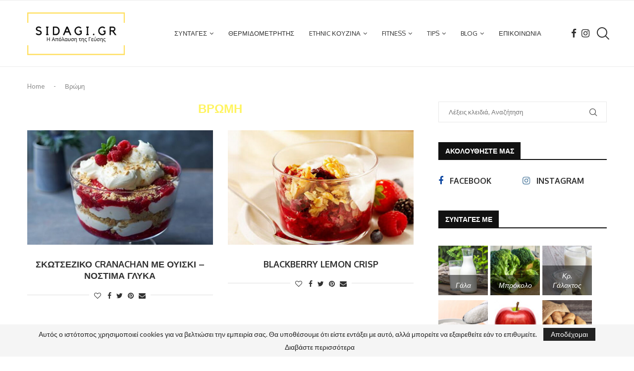

--- FILE ---
content_type: text/html; charset=UTF-8
request_url: https://sidagi.gr/tag/%CE%B2%CF%81%CF%8E%CE%BC%CE%B7/
body_size: 48761
content:
<!DOCTYPE html>
<html lang="el" prefix="og: https://ogp.me/ns#">
<head>
    <meta charset="UTF-8">
    <meta http-equiv="X-UA-Compatible" content="IE=edge">
    <meta name="viewport" content="width=device-width, initial-scale=1">
    <link rel="profile" href="http://gmpg.org/xfn/11"/>
	        <link rel="shortcut icon" href="https://sidagi.gr/wp-content/uploads/2020/07/SIDAGI.GR-2.jpg"
              type="image/x-icon"/>
        <link rel="apple-touch-icon" sizes="180x180" href="https://sidagi.gr/wp-content/uploads/2020/07/SIDAGI.GR-2.jpg">
	    <link rel="alternate" type="application/rss+xml" title="SIDAGI.GR ΣΥΝΤΑΓΗ RSS Feed"
          href="https://sidagi.gr/feed/"/>
    <link rel="alternate" type="application/atom+xml" title="SIDAGI.GR ΣΥΝΤΑΓΗ Atom Feed"
          href="https://sidagi.gr/feed/atom/"/>
    <link rel="pingback" href="https://sidagi.gr/xmlrpc.php"/>
    <!--[if lt IE 9]>
	<script src="https://sidagi.gr/wp-content/themes/soledad/js/html5.js"></script>
	<![endif]-->
	<link rel='preconnect' href='https://fonts.googleapis.com' />
<link rel='preconnect' href='https://fonts.gstatic.com' />
<meta http-equiv='x-dns-prefetch-control' content='on'>
<link rel='dns-prefetch' href='//fonts.googleapis.com' />
<link rel='dns-prefetch' href='//fonts.gstatic.com' />
<link rel='dns-prefetch' href='//s.gravatar.com' />
<link rel='dns-prefetch' href='//www.google-analytics.com' />

<!-- Search Engine Optimization by Rank Math - https://rankmath.com/ -->
<title>Βρώμη - SIDAGI.GR ΣΥΝΤΑΓΗ</title><link rel="preload" as="font" href="https://fonts.gstatic.com/s/lato/v24/S6u8w4BMUTPHjxsAXC-q.woff2" crossorigin><link rel="preload" as="font" href="https://fonts.gstatic.com/s/lato/v24/S6uyw4BMUTPHjx4wXg.woff2" crossorigin><link rel="preload" as="font" href="https://fonts.gstatic.com/s/oxygen/v15/2sDfZG1Wl4LcnbuKjk0m.woff2" crossorigin><link rel="preload" as="font" href="https://fonts.gstatic.com/s/oxygen/v15/2sDcZG1Wl4LcnbuCNWgzaGW5.woff2" crossorigin><link rel="preload" as="font" href="https://sidagi.gr/wp-content/themes/soledad/fonts/fontawesome-webfont.woff2?v=4.7.0" crossorigin><link rel="preload" as="font" href="https://sidagi.gr/wp-content/themes/soledad/fonts/penciicon.ttf" crossorigin><style id="wpr-usedcss">:where(.wp-block-button__link){border-radius:9999px;box-shadow:none;padding:calc(.667em + 2px) calc(1.333em + 2px);text-decoration:none}:where(.wp-block-calendar table:not(.has-background) th){background:#ddd}:where(.wp-block-columns.has-background){padding:1.25em 2.375em}:where(.wp-block-post-comments input[type=submit]){border:none}:where(.wp-block-file__button){border-radius:2em;padding:.5em 1em}:where(.wp-block-file__button):is(a):active,:where(.wp-block-file__button):is(a):focus,:where(.wp-block-file__button):is(a):hover,:where(.wp-block-file__button):is(a):visited{box-shadow:none;color:#fff;opacity:.85;text-decoration:none}ul{box-sizing:border-box}:where(.wp-block-navigation.has-background .wp-block-navigation-item a:not(.wp-element-button)),:where(.wp-block-navigation.has-background .wp-block-navigation-submenu a:not(.wp-element-button)){padding:.5em 1em}:where(.wp-block-navigation .wp-block-navigation__submenu-container .wp-block-navigation-item a:not(.wp-element-button)),:where(.wp-block-navigation .wp-block-navigation__submenu-container .wp-block-navigation-submenu a:not(.wp-element-button)),:where(.wp-block-navigation .wp-block-navigation__submenu-container .wp-block-navigation-submenu button.wp-block-navigation-item__content),:where(.wp-block-navigation .wp-block-navigation__submenu-container .wp-block-pages-list__item button.wp-block-navigation-item__content){padding:.5em 1em}:where(p.has-text-color:not(.has-link-color)) a{color:inherit}:where(.wp-block-search__button){border:1px solid #ccc;padding:.375em .625em}:where(.wp-block-search__button-inside .wp-block-search__inside-wrapper){border:1px solid #949494;padding:4px}:where(.wp-block-search__button-inside .wp-block-search__inside-wrapper) .wp-block-search__input{border:none;border-radius:0;padding:0 0 0 .25em}:where(.wp-block-search__button-inside .wp-block-search__inside-wrapper) .wp-block-search__input:focus{outline:0}:where(.wp-block-search__button-inside .wp-block-search__inside-wrapper) :where(.wp-block-search__button){padding:.125em .5em}:where(pre.wp-block-verse){font-family:inherit}:root{--wp--preset--font-size--normal:16px;--wp--preset--font-size--huge:42px}html :where(.has-border-color){border-style:solid}html :where([style*=border-top-color]){border-top-style:solid}html :where([style*=border-right-color]){border-right-style:solid}html :where([style*=border-bottom-color]){border-bottom-style:solid}html :where([style*=border-left-color]){border-left-style:solid}html :where([style*=border-width]){border-style:solid}html :where([style*=border-top-width]){border-top-style:solid}html :where([style*=border-right-width]){border-right-style:solid}html :where([style*=border-bottom-width]){border-bottom-style:solid}html :where([style*=border-left-width]){border-left-style:solid}html :where(img[class*=wp-image-]){height:auto;max-width:100%}figure{margin:0 0 1em}html :where(.is-position-sticky){--wp-admin--admin-bar--position-offset:var(--wp-admin--admin-bar--height,0px)}:where(.wp-block-group.has-background){padding:1.25em 2.375em}.tb-masonry{display:grid;grid-row-gap:0;grid-auto-rows:1px}body{--wp--preset--color--black:#000000;--wp--preset--color--cyan-bluish-gray:#abb8c3;--wp--preset--color--white:#ffffff;--wp--preset--color--pale-pink:#f78da7;--wp--preset--color--vivid-red:#cf2e2e;--wp--preset--color--luminous-vivid-orange:#ff6900;--wp--preset--color--luminous-vivid-amber:#fcb900;--wp--preset--color--light-green-cyan:#7bdcb5;--wp--preset--color--vivid-green-cyan:#00d084;--wp--preset--color--pale-cyan-blue:#8ed1fc;--wp--preset--color--vivid-cyan-blue:#0693e3;--wp--preset--color--vivid-purple:#9b51e0;--wp--preset--gradient--vivid-cyan-blue-to-vivid-purple:linear-gradient(135deg,rgba(6, 147, 227, 1) 0%,rgb(155, 81, 224) 100%);--wp--preset--gradient--light-green-cyan-to-vivid-green-cyan:linear-gradient(135deg,rgb(122, 220, 180) 0%,rgb(0, 208, 130) 100%);--wp--preset--gradient--luminous-vivid-amber-to-luminous-vivid-orange:linear-gradient(135deg,rgba(252, 185, 0, 1) 0%,rgba(255, 105, 0, 1) 100%);--wp--preset--gradient--luminous-vivid-orange-to-vivid-red:linear-gradient(135deg,rgba(255, 105, 0, 1) 0%,rgb(207, 46, 46) 100%);--wp--preset--gradient--very-light-gray-to-cyan-bluish-gray:linear-gradient(135deg,rgb(238, 238, 238) 0%,rgb(169, 184, 195) 100%);--wp--preset--gradient--cool-to-warm-spectrum:linear-gradient(135deg,rgb(74, 234, 220) 0%,rgb(151, 120, 209) 20%,rgb(207, 42, 186) 40%,rgb(238, 44, 130) 60%,rgb(251, 105, 98) 80%,rgb(254, 248, 76) 100%);--wp--preset--gradient--blush-light-purple:linear-gradient(135deg,rgb(255, 206, 236) 0%,rgb(152, 150, 240) 100%);--wp--preset--gradient--blush-bordeaux:linear-gradient(135deg,rgb(254, 205, 165) 0%,rgb(254, 45, 45) 50%,rgb(107, 0, 62) 100%);--wp--preset--gradient--luminous-dusk:linear-gradient(135deg,rgb(255, 203, 112) 0%,rgb(199, 81, 192) 50%,rgb(65, 88, 208) 100%);--wp--preset--gradient--pale-ocean:linear-gradient(135deg,rgb(255, 245, 203) 0%,rgb(182, 227, 212) 50%,rgb(51, 167, 181) 100%);--wp--preset--gradient--electric-grass:linear-gradient(135deg,rgb(202, 248, 128) 0%,rgb(113, 206, 126) 100%);--wp--preset--gradient--midnight:linear-gradient(135deg,rgb(2, 3, 129) 0%,rgb(40, 116, 252) 100%);--wp--preset--duotone--dark-grayscale:url('#wp-duotone-dark-grayscale');--wp--preset--duotone--grayscale:url('#wp-duotone-grayscale');--wp--preset--duotone--purple-yellow:url('#wp-duotone-purple-yellow');--wp--preset--duotone--blue-red:url('#wp-duotone-blue-red');--wp--preset--duotone--midnight:url('#wp-duotone-midnight');--wp--preset--duotone--magenta-yellow:url('#wp-duotone-magenta-yellow');--wp--preset--duotone--purple-green:url('#wp-duotone-purple-green');--wp--preset--duotone--blue-orange:url('#wp-duotone-blue-orange');--wp--preset--font-size--small:12px;--wp--preset--font-size--medium:20px;--wp--preset--font-size--large:32px;--wp--preset--font-size--x-large:42px;--wp--preset--font-size--normal:14px;--wp--preset--font-size--huge:42px;--wp--preset--spacing--20:0.44rem;--wp--preset--spacing--30:0.67rem;--wp--preset--spacing--40:1rem;--wp--preset--spacing--50:1.5rem;--wp--preset--spacing--60:2.25rem;--wp--preset--spacing--70:3.38rem;--wp--preset--spacing--80:5.06rem;--wp--preset--shadow--natural:6px 6px 9px rgba(0, 0, 0, .2);--wp--preset--shadow--deep:12px 12px 50px rgba(0, 0, 0, .4);--wp--preset--shadow--sharp:6px 6px 0px rgba(0, 0, 0, .2);--wp--preset--shadow--outlined:6px 6px 0px -3px rgba(255, 255, 255, 1),6px 6px rgba(0, 0, 0, 1);--wp--preset--shadow--crisp:6px 6px 0px rgba(0, 0, 0, 1)}:where(.is-layout-flex){gap:.5em}:where(.wp-block-columns.is-layout-flex){gap:2em}.wpcf7 .screen-reader-response{position:absolute;overflow:hidden;clip:rect(1px,1px,1px,1px);clip-path:inset(50%);height:1px;width:1px;margin:-1px;padding:0;border:0;word-wrap:normal!important}.wpcf7 form .wpcf7-response-output{margin:2em .5em 1em;padding:.2em 1em;border:2px solid #00a0d2}.wpcf7 form.init .wpcf7-response-output,.wpcf7 form.resetting .wpcf7-response-output,.wpcf7 form.submitting .wpcf7-response-output{display:none}.wpcf7 form.sent .wpcf7-response-output{border-color:#46b450}.wpcf7 form.aborted .wpcf7-response-output,.wpcf7 form.failed .wpcf7-response-output{border-color:#dc3232}.wpcf7 form.spam .wpcf7-response-output{border-color:#f56e28}.wpcf7 form.invalid .wpcf7-response-output,.wpcf7 form.payment-required .wpcf7-response-output,.wpcf7 form.unaccepted .wpcf7-response-output{border-color:#ffb900}.wpcf7-form-control-wrap{position:relative}.wpcf7-not-valid-tip{color:#dc3232;font-size:1em;font-weight:400;display:block}.use-floating-validation-tip .wpcf7-not-valid-tip{position:relative;top:-2ex;left:1em;z-index:100;border:1px solid #dc3232;background:#fff;padding:.2em .8em;width:24em}.wpcf7-spinner{visibility:hidden;display:inline-block;background-color:#23282d;opacity:.75;width:24px;height:24px;border:none;border-radius:100%;padding:0;margin:0 24px;position:relative}form.submitting .wpcf7-spinner{visibility:visible}.wpcf7-spinner::before{content:'';position:absolute;background-color:#fbfbfc;top:4px;left:4px;width:6px;height:6px;border:none;border-radius:100%;transform-origin:8px 8px;animation-name:spin;animation-duration:1s;animation-timing-function:linear;animation-iteration-count:infinite}@media (prefers-reduced-motion:reduce){.wpcf7-spinner::before{animation-name:blink;animation-duration:2s}}@keyframes spin{from{transform:rotate(0)}to{transform:rotate(360deg)}}@keyframes blink{from{opacity:0}50%{opacity:1}to{opacity:0}}.wpcf7 input[type=file]{cursor:pointer}.wpcf7 input[type=file]:disabled{cursor:default}.wpcf7 .wpcf7-submit:disabled{cursor:not-allowed}.wpcf7 input[type=email],.wpcf7 input[type=tel],.wpcf7 input[type=url]{direction:ltr}.penci-review-process{display:block;height:13px;background:#e6e6e6;width:100%;margin-top:5px}.penci-review-process span{display:block;height:13px;width:0;background:var(--pcaccent-cl)}.penci-piechart{position:absolute;display:inline-block;vertical-align:top;right:20px;top:20px;text-align:center;width:50px;height:50px;z-index:8}@font-face{font-family:Lato;font-style:italic;font-weight:400;font-display:swap;src:url(https://fonts.gstatic.com/s/lato/v24/S6u8w4BMUTPHjxsAXC-q.woff2) format('woff2');unicode-range:U+0000-00FF,U+0131,U+0152-0153,U+02BB-02BC,U+02C6,U+02DA,U+02DC,U+0304,U+0308,U+0329,U+2000-206F,U+2074,U+20AC,U+2122,U+2191,U+2193,U+2212,U+2215,U+FEFF,U+FFFD}@font-face{font-family:Lato;font-style:normal;font-weight:400;font-display:swap;src:url(https://fonts.gstatic.com/s/lato/v24/S6uyw4BMUTPHjx4wXg.woff2) format('woff2');unicode-range:U+0000-00FF,U+0131,U+0152-0153,U+02BB-02BC,U+02C6,U+02DA,U+02DC,U+0304,U+0308,U+0329,U+2000-206F,U+2074,U+20AC,U+2122,U+2191,U+2193,U+2212,U+2215,U+FEFF,U+FFFD}@font-face{font-family:Oxygen;font-style:normal;font-weight:400;font-display:swap;src:url(https://fonts.gstatic.com/s/oxygen/v15/2sDfZG1Wl4LcnbuKjk0m.woff2) format('woff2');unicode-range:U+0000-00FF,U+0131,U+0152-0153,U+02BB-02BC,U+02C6,U+02DA,U+02DC,U+0304,U+0308,U+0329,U+2000-206F,U+2074,U+20AC,U+2122,U+2191,U+2193,U+2212,U+2215,U+FEFF,U+FFFD}@font-face{font-family:Oxygen;font-style:normal;font-weight:700;font-display:swap;src:url(https://fonts.gstatic.com/s/oxygen/v15/2sDcZG1Wl4LcnbuCNWgzaGW5.woff2) format('woff2');unicode-range:U+0000-00FF,U+0131,U+0152-0153,U+02BB-02BC,U+02C6,U+02DA,U+02DC,U+0304,U+0308,U+0329,U+2000-206F,U+2074,U+20AC,U+2122,U+2191,U+2193,U+2212,U+2215,U+FEFF,U+FFFD}.mfp-container{text-align:center;position:absolute;width:100%;height:100%;left:0;top:0;padding:0 8px;-webkit-box-sizing:border-box;-moz-box-sizing:border-box;box-sizing:border-box}.mfp-container:before{content:'';display:inline-block;height:100%;vertical-align:middle}.mfp-align-top .mfp-container:before{display:none}.mfp-ajax-cur{cursor:progress}.mfp-zoom-out-cur{cursor:-moz-zoom-out;cursor:-webkit-zoom-out;cursor:zoom-out}.mfp-arrow,.mfp-close,.mfp-counter{-webkit-user-select:none;-moz-user-select:none;user-select:none}.mfp-loading.mfp-figure{display:none}button.mfp-arrow,button.mfp-close{overflow:visible;cursor:pointer;background:0 0;border:0;-webkit-appearance:none;display:block;outline:0;padding:0;z-index:1046;-webkit-box-shadow:none;box-shadow:none;position:absolute}button.mfp-arrow,button.mfp-close{font-size:28px}button::-moz-focus-inner{padding:0;border:0}button.mfp-close{width:44px;height:44px;line-height:44px;position:absolute;right:0;top:0;text-decoration:none;text-align:center;opacity:.65;padding:0 0 18px 10px;color:#fff;font-style:normal;font-size:30px;font-family:Arial,Baskerville,monospace}.mfp-close:focus,.mfp-close:hover{opacity:1}.mfp-close:active{top:1px}.mfp-close-btn-in .mfp-close{color:#333}.mfp-counter{position:absolute;top:0;right:0;color:#ccc;font-size:12px;line-height:18px}.mfp-arrow{position:absolute;opacity:.65;margin:0;top:50%;margin-top:-55px;padding:0;width:90px;height:110px;-webkit-tap-highlight-color:transparent}.mfp-arrow:active{margin-top:-54px}.mfp-arrow:focus,.mfp-arrow:hover{opacity:1}.mfp-arrow:after,.mfp-arrow:before{content:'';display:block;width:0;height:0;position:absolute;left:0;top:0;margin-top:35px;margin-left:35px;border:inset transparent}.mfp-arrow:after{border-top-width:13px;border-bottom-width:13px;top:8px}.mfp-arrow:before{border-top-width:21px;border-bottom-width:21px;opacity:.7}.mfp-iframe-scaler{width:100%;height:0;overflow:hidden;padding-top:56.25%}.mfp-iframe-scaler iframe{position:absolute;display:block;top:0;left:0;width:100%;height:100%;box-shadow:0 0 8px rgba(0,0,0,.6);background:#000}img.mfp-img{width:auto;max-width:100%;height:auto;display:block;line-height:0;-webkit-box-sizing:border-box;-moz-box-sizing:border-box;box-sizing:border-box;padding:40px 0;margin:0 auto}.mfp-figure{line-height:0}.mfp-figure:after{content:'';position:absolute;left:0;top:40px;bottom:40px;display:block;right:0;width:auto;height:auto;z-index:-1;box-shadow:0 0 8px rgba(0,0,0,.6);background:#444}.mfp-figure figure{margin:0}.mfp-bottom-bar{margin-top:-36px;position:absolute;top:100%;left:0;width:100%;cursor:auto}.mfp-title{text-align:left;line-height:18px;color:#f3f3f3;word-wrap:break-word;padding-right:36px}@media all and (max-width:900px){.mfp-arrow{-webkit-transform:scale(.75);transform:scale(.75)}.mfp-container{padding-left:6px;padding-right:6px}}.mfp-ie7 .mfp-img{padding:0}.mfp-ie7 .mfp-bottom-bar{width:600px;left:50%;margin-left:-300px;margin-top:5px;padding-bottom:5px}.mfp-ie7 .mfp-container{padding:0}.mfp-ie7 .mfp-close{top:0;right:0;padding-top:0}.owl-height{-webkit-transition:height .5s ease-in-out;-moz-transition:height .5s ease-in-out;-ms-transition:height .5s ease-in-out;-o-transition:height .5s ease-in-out;transition:height .5s ease-in-out}.animated{-webkit-animation-duration:1s;animation-duration:1s;-webkit-animation-fill-mode:both;animation-fill-mode:both}@-webkit-keyframes swing{20%{-webkit-transform:rotate3d(0,0,1,15deg);transform:rotate3d(0,0,1,15deg)}40%{-webkit-transform:rotate3d(0,0,1,-10deg);transform:rotate3d(0,0,1,-10deg)}60%{-webkit-transform:rotate3d(0,0,1,5deg);transform:rotate3d(0,0,1,5deg)}80%{-webkit-transform:rotate3d(0,0,1,-5deg);transform:rotate3d(0,0,1,-5deg)}to{-webkit-transform:rotate3d(0,0,1,0deg);transform:rotate3d(0,0,1,0deg)}}@keyframes swing{20%{-webkit-transform:rotate3d(0,0,1,15deg);transform:rotate3d(0,0,1,15deg)}40%{-webkit-transform:rotate3d(0,0,1,-10deg);transform:rotate3d(0,0,1,-10deg)}60%{-webkit-transform:rotate3d(0,0,1,5deg);transform:rotate3d(0,0,1,5deg)}80%{-webkit-transform:rotate3d(0,0,1,-5deg);transform:rotate3d(0,0,1,-5deg)}to{-webkit-transform:rotate3d(0,0,1,0deg);transform:rotate3d(0,0,1,0deg)}}.swing{-webkit-transform-origin:top center;transform-origin:top center;-webkit-animation-name:swing;animation-name:swing}@-webkit-keyframes fadeIn{from{opacity:0}to{opacity:1}}@keyframes fadeIn{from{opacity:0}to{opacity:1}}.fadeIn{-webkit-animation-name:fadeIn;animation-name:fadeIn}@-webkit-keyframes fadeOut{0%{opacity:1}100%{opacity:0}from{opacity:1}to{opacity:0}}@keyframes fadeOut{0%{opacity:1}100%{opacity:0}from{opacity:1}to{opacity:0}}.fadeOut{-webkit-animation-name:fadeOut;animation-name:fadeOut}@-webkit-keyframes slideInRight{from{-webkit-transform:translate3d(100%,0,0);transform:translate3d(100%,0,0);visibility:visible}to{-webkit-transform:translate3d(0,0,0);transform:translate3d(0,0,0)}}@keyframes slideInRight{from{-webkit-transform:translate3d(100%,0,0);transform:translate3d(100%,0,0);visibility:visible}to{-webkit-transform:translate3d(0,0,0);transform:translate3d(0,0,0)}}.slideInRight{-webkit-animation-name:slideInRight;animation-name:slideInRight}@-webkit-keyframes slideInUp{from{-webkit-transform:translate3d(0,100%,0);transform:translate3d(0,100%,0);visibility:visible}to{-webkit-transform:translate3d(0,0,0);transform:translate3d(0,0,0)}}@keyframes slideInUp{from{-webkit-transform:translate3d(0,100%,0);transform:translate3d(0,100%,0);visibility:visible}to{-webkit-transform:translate3d(0,0,0);transform:translate3d(0,0,0)}}.slideInUp{-webkit-animation-name:slideInUp;animation-name:slideInUp}@-webkit-keyframes slideOutUp{from{-webkit-transform:translate3d(0,0,0);transform:translate3d(0,0,0)}to{visibility:hidden;-webkit-transform:translate3d(0,-100%,0);transform:translate3d(0,-100%,0)}}@keyframes slideOutUp{from{-webkit-transform:translate3d(0,0,0);transform:translate3d(0,0,0)}to{visibility:hidden;-webkit-transform:translate3d(0,-100%,0);transform:translate3d(0,-100%,0)}}.slideOutUp{-webkit-animation-name:slideOutUp;animation-name:slideOutUp}@-webkit-keyframes justified-gallery-show-caption-animation{from{opacity:0}to{opacity:.7}}@-moz-keyframes justified-gallery-show-caption-animation{from{opacity:0}to{opacity:.7}}@-o-keyframes justified-gallery-show-caption-animation{from{opacity:0}to{opacity:.7}}@keyframes justified-gallery-show-caption-animation{from{opacity:0}to{opacity:.7}}@-webkit-keyframes justified-gallery-show-entry-animation{from{opacity:0}to{opacity:1}}@-moz-keyframes justified-gallery-show-entry-animation{from{opacity:0}to{opacity:1}}@-o-keyframes justified-gallery-show-entry-animation{from{opacity:0}to{opacity:1}}@keyframes justified-gallery-show-entry-animation{from{opacity:0}to{opacity:1}}.justified-gallery{width:100%;position:relative;overflow:hidden}.justified-gallery>a,.justified-gallery>div{position:absolute;display:inline-block;overflow:hidden;opacity:0}.justified-gallery>a>a>img,.justified-gallery>a>img,.justified-gallery>div>a>img,.justified-gallery>div>img{position:absolute;top:50%;left:50%;margin:0;padding:0;border:0}.justified-gallery>a>.caption,.justified-gallery>div>.caption{display:none;position:absolute;bottom:0;padding:5px;background-color:#000;left:0;right:0;margin:0;color:#fff;font-size:12px;font-weight:300;font-family:sans-serif}.justified-gallery>a>.caption.caption-visible,.justified-gallery>div>.caption.caption-visible{display:initial;opacity:.7;filter:"alpha(opacity=70)";-webkit-animation:.5s 0 justified-gallery-show-caption-animation;-moz-animation:.5s 0 justified-gallery-show-caption-animation;-ms-animation:justified-gallery-show-caption-animation 500ms 0 ease}.justified-gallery>.entry-visible{opacity:1;-webkit-animation:.5s 0 justified-gallery-show-entry-animation;-moz-animation:.5s 0 justified-gallery-show-entry-animation;-ms-animation:justified-gallery-show-entry-animation 500ms 0 ease}.justified-gallery>.jg-filtered{display:none}.justified-gallery>.spinner{position:absolute;bottom:0;margin-left:-24px;padding:10px 0;left:50%;opacity:initial;filter:initial;overflow:initial}.justified-gallery>.spinner>span{display:inline-block;opacity:0;width:8px;height:8px;margin:0 4px;background-color:#000;border-top-left-radius:6px;border-top-right-radius:6px;border-bottom-right-radius:6px;border-bottom-left-radius:6px}.jq-ry-container{position:relative;padding:0 5px;line-height:0;display:block;cursor:pointer;-webkit-box-sizing:content-box;-moz-box-sizing:content-box;box-sizing:content-box;direction:ltr}.jq-ry-container[readonly=readonly]{cursor:default}.jq-ry-container>.jq-ry-group-wrapper{position:relative;width:100%}.jq-ry-container>.jq-ry-group-wrapper>.jq-ry-group{position:relative;line-height:0;z-index:10;white-space:nowrap}.jq-ry-container>.jq-ry-group-wrapper>.jq-ry-group>svg{display:inline-block}.jq-ry-container>.jq-ry-group-wrapper>.jq-ry-group.jq-ry-normal-group{width:100%}.jq-ry-container>.jq-ry-group-wrapper>.jq-ry-group.jq-ry-rated-group{width:0;z-index:11;position:absolute;top:0;left:0;overflow:hidden}*{box-sizing:border-box;-webkit-box-sizing:border-box;-moz-box-sizing:border-box;-moz-box-sizing:border-box;outline:0}*,body,div,dl,dt,fieldset,form,h1,h2,h3,h4,h6,html,input,label,li,p,ul{margin:0;padding:0}input{background-color:transparent}table{border-collapse:collapse;border-spacing:0}fieldset,img{border:0}address,caption,code{font-style:normal;font-weight:400}li,ul{list-style:none}caption{text-align:left}h1,h2,h3,h4,h6{font-size:100%;font-weight:400}em{font-style:italic}img{max-width:100%;vertical-align:top;height:auto}a img{border:none}iframe{border:none;max-width:none}body:not(.penci-fawesome-ver5) .penci-faicon{font-family:FontAwesome;font-weight:400}button,input[type=button],input[type=email],input[type=search],input[type=submit],input[type=text],textarea{-webkit-appearance:none;border-radius:0;-webkit-border-radius:0}p:empty:before{content:none}body,html{-webkit-font-smoothing:antialiased}body{font-family:var(--pcbody-font);color:#313131;background-color:#fff;font-size:14px;overflow-x:hidden;text-rendering:optimizeLegibility;-webkit-font-smoothing:antialiased;-moz-osx-font-smoothing:grayscale;--pcbg-cl:#fff;--pctext-cl:#313131;--pcborder-cl:#dedede;--pcheading-cl:#313131;--pcmeta-cl:#888888;--pcaccent-cl:#6eb48c;--pcbody-font:'PT Serif',serif;--pchead-font:'Raleway',sans-serif;--pchead-wei:bold;--pchd-mg:60px;--pcctain:1170px;--pcctain2:1400px;--pcajs_tcl:var(--pcheading-cl);--pcajs_thcl:var(--pcaccent-cl);--pcajs_mcl:var(--pcmeta-cl);--pcajs_mhcl:var(--pcmeta-cl);--pcajs_ncl:var(--pctext-cl);--pcajs_bcl:var(--pcborder-cl);--pcajs_bgcl:var(--pcbg-cl);--pcajs_bghcl:#f9f9f9;--pcajs_tfz:13px;--pcajs_mfz:12px;--pcajs_nfz:13px}textarea{min-height:100px}input[type=email],input[type=number],input[type=password],input[type=search],input[type=tel],input[type=text],input[type=url],select,textarea{font-family:var(--pcbody-font);padding:11px 20px;max-width:100%;width:100%;border:1px solid var(--pcborder-cl);border-radius:0;background-color:transparent;box-shadow:none;color:var(--pctext-cl);vertical-align:middle;font-size:inherit}select{padding:8px 28px 8px 15px;background-image:url('[data-uri]');background-position:right 10px top 50%;background-size:auto 18px;background-repeat:no-repeat;-webkit-appearance:none;-moz-appearance:none;appearance:none}input[type=email]:focus,input[type=number]:focus,input[type=password]:focus,input[type=search]:focus,input[type=tel]:focus,input[type=text]:focus,input[type=url]:focus,select:focus,textarea:focus{outline:0}[type=button],[type=submit],button{font-family:var(--pchead-font);font-weight:var(--pchead-wei);padding:12px 20px;font-size:13px;line-height:1.2;background-color:var(--pcaccent-cl);color:#fff;text-align:center;display:inline-block;outline:0;border:0;border-radius:0;box-shadow:none;text-decoration:none;text-shadow:none;cursor:pointer;text-transform:uppercase}button[disabled],input[disabled]{opacity:.6!important;cursor:default}p{font-size:14px;line-height:28px}a{text-decoration:none;color:var(--pcaccent-cl);transition:color .3s;-webkit-transition:color .3s;-moz-transition:color .3s;outline:0;cursor:pointer}h1,h2,h3,h4,h6{font-family:var(--pchead-font);font-style:normal;font-weight:var(--pchead-wei)}.container{width:var(--pcctain);margin:0 auto}.container.penci_sidebar:after,.container.penci_sidebar:before{content:'';display:table;clear:both}body:not(.penci-fawesome-ver5) .penci-faicon.fa-facebook:before{content:"\f09a"}#main{width:100%}.container.penci_sidebar #main{width:70.94%;padding-right:50px;float:left}.penci-sidebar-content{width:29.06%;float:right}.penci-sidebar-content.penci-sticky-sidebar.is-sticky{margin-top:75px}.admin-bar .penci-sidebar-content.penci-sticky-sidebar.is-sticky{margin-top:107px}.clear-footer{height:1px;margin-bottom:29px;clear:both;display:block;width:100%}.wrapper-boxed{overflow:hidden}.penci-topbar-trending .animated.TickerslideInRight,.penci-topbar-trending .animated.TickerslideOutRight,.penci-topbar-trending .animated.fadeIn,.penci-topbar-trending .animated.fadeOut,.penci-topbar-trending .animated.slideInUp,.penci-topbar-trending .animated.slideOutUp{-webkit-animation-duration:.3s;animation-duration:.3s}.penci-topbar-trending{display:inline-block;float:left;overflow:hidden;width:100%;max-width:420px;text-align:left;text-overflow:ellipsis;white-space:nowrap}.mfp-bg.penci-popup-animation{opacity:0;transition:all .3s ease-out}.mfp-bg.penci-popup-animation.mfp-ready{opacity:.9}.mfp-bg.penci-popup-animation.mfp-ready.mfp-removing{opacity:0}.top-search-classes{float:right;width:20px;text-align:center;margin-right:0}#navigation .pcheader-icon.penci-top-search{margin-right:0}#navigation .pcheader-icon{margin-right:10px}#navigation .pcheader-icon:first-child,#navigation.header-6 .pcheader-icon{margin-right:0}.top-search-classes>a{font-size:14px;line-height:58px;display:block;height:58px;cursor:pointer;-moz-transition:.3s;-o-transition:.3s;-webkit-transition:.3s;transition:all .3s;color:#313131;background:0 0}#navigation.header-6 .menu{margin-right:30px}@media only screen and (min-width:961px){#navigation.header-6 .top-search-classes>a{line-height:80px;height:80px}.header-search-style-default #navigation.header-6 .show-search{height:80px}.header-search-style-default #navigation.header-6 .show-search a.close-search{height:80px;line-height:80px}.header-search-style-default #navigation.header-6 .show-search form.pc-searchform input.search-input{height:80px;padding:26px 35px 26px 0}}@media only screen and (max-width:960px){#navigation.header-6 .top-search-classes>a{line-height:60px;height:60px}}.is-sticky #navigation.header-6 .top-search-classes>a{line-height:58px;height:58px}.top-search-classes>a>i{width:20px}#navigation{background:#fff;height:60px;z-index:9999;width:100%;-webkit-backface-visibility:hidden;border-bottom:1px solid #ececec;transition:box-shadow .3s;-webkit-transition:box-shadow .3s;-moz-transition:box-shadow .3s;transition:all .3s;-webkit-transition:.3s;-moz-transition:.3s}#navigation.header-6{transition:box-shadow .3s,height .3s;-webkit-transition:box-shadow .3s,height .3s;-moz-transition:box-shadow .3s,height .3s}#navigation.header-layout-bottom{box-shadow:0 0 0 transparent;-webkit-box-shadow:0 0 0 transparent;-moz-box-shadow:0 0 0 transparent;border-top:1px solid #ececec}.is-sticky #navigation{box-shadow:0 1px 5px rgba(190,190,190,.46);-webkit-box-shadow:0 1px 5px rgba(190,190,190,.46);-moz-box-shadow:0 1px 5px rgba(190,190,190,.46);border-color:transparent!important}#navigation .container{position:relative;display:table;text-align:center}#navigation .menu{float:left}#navigation .menu>ul>li,#navigation ul.menu>li{display:inline-block;position:relative;float:left;margin-right:30px}#navigation .menu>li:last-child,#navigation .menu>ul>li:last-child{margin-right:0}#navigation .menu>li>a,#navigation .sub-menu li a{font-family:var(--pchead-font);font-size:12px;color:#313131;text-transform:uppercase;display:inline-block;-o-transition:.3s;-ms-transition:.3s;-moz-transition:.3s;-webkit-transition:.3s;position:relative;font-weight:var(--pchead-wei);text-decoration:none}#navigation .menu>li>a{line-height:58px}#navigation .menu>li>a>i,#navigation .sub-menu li>a>i{font-size:13px;margin-right:5px}#navigation .menu>ul>li>a:before,#navigation ul.menu>li>a:before{content:"";position:absolute;bottom:18px;transition:all .2s;-webkit-transition:.2s;-moz-transition:.2s;left:50%;height:2px;width:0;background:var(--pcaccent-cl)}#navigation .menu>ul>li:hover>a:before,#navigation .menu>ul>li>a:hover:before,#navigation ul.menu>li:hover>a:before,#navigation ul.menu>li>a:hover:before{left:0;width:100%}#navigation .menu>li:hover>a,#navigation .menu>li>a:hover{color:var(--pcaccent-cl)}#navigation .menu>ul>li>a>img,#navigation ul.menu>li>a>img{vertical-align:middle}#navigation .button-menu-mobile{display:none;float:left;line-height:60px;text-align:center;color:#313131;font-size:21px;cursor:pointer;transition:color .3s;-webkit-transition:color .3s;-moz-transition:color .3s}#logo a{display:inline-block;vertical-align:top}#logo h1{margin:0}#navigation.header-6{height:82px}#navigation.header-6 .container{text-align:right}#navigation.header-6 .menu{float:none}#navigation.header-6 #logo{float:left;display:block;text-align:left}#navigation.header-6 #logo img{padding:12px 0;max-height:80px;transition:all .3s;-webkit-transition:.3s;-moz-transition:.3s;width:auto}#navigation.header-6 .menu>li>a,#navigation.header-6 ul.menu>li>a{line-height:80px}#navigation.header-6 .menu>ul>li>a:before,#navigation.header-6 ul.menu>li>a:before{bottom:29px}#navigation.header-6 .pcheader-icon{margin-left:40px}#navigation.header-6 .pcheader-icon>a{height:80px;line-height:80px}.is-sticky #navigation.header-6{height:60px}.is-sticky #navigation.header-6 #logo img{max-height:58px;padding:7px 0}.is-sticky #navigation.header-6 .menu>li>a,.is-sticky #navigation.header-6 ul.menu>li>a{line-height:58px}.is-sticky #navigation.header-6 .menu>ul>li>a:before,.is-sticky #navigation.header-6 ul.menu>li>a:before{bottom:18px}.is-sticky #navigation.header-6 .show-search{height:58px}.is-sticky #navigation.header-6 .pcheader-icon>a,.is-sticky #navigation.header-6 .show-search a.close-search{height:58px;line-height:58px}.is-sticky #navigation.header-6 .show-search form.pc-searchform input.search-input{height:58px;padding:15px 35px 15px 0}#navigation .sub-menu,.navigation .sub-menu{pointer-events:none}#navigation li:hover>.sub-menu,.navigation li:hover>.sub-menu{pointer-events:auto}#navigation .menu .sub-menu{visibility:hidden;opacity:0;position:absolute;left:0;z-index:9999;box-shadow:0 3px 3px rgba(190,190,190,.6);-webkit-box-shadow:0 3px 3px rgba(190,190,190,.6);-moz-box-shadow:0 3px 3px rgba(190,190,190,.6);border-top:1px solid #ececec;margin-top:0;background:#fff}#navigation ul.menu ul.sub-menu li>a{margin:0 20px;padding:12px 0;font-size:12px;min-width:200px;line-height:1.4;-moz-transition:color .3s,background-color .3s;-webkit-transition:color .3s,background-color .3s;transition:color .3s,background-color .3s;border-bottom:1px solid #e0e0e0;text-align:left;border-left:none!important;position:relative;overflow:hidden;vertical-align:top}#navigation ul.menu ul.sub-menu li,#navigation ul.menu ul.sub-menu ul li{padding-right:0;margin-right:0;float:none;position:relative;width:100%}#navigation .menu ul.sub-menu>li:last-child>a{border-bottom:none}#navigation .menu .sub-menu ul{left:100%;top:0}body #navigation .menu .sub-menu,body .navigation .menu .sub-menu{transition:transform .27s ease-in-out,opacity .27s ease-in-out,visibility .27s ease-in-out;-webkit-transform-origin:0 0;-moz-transform-origin:0 0;-ms-transform-origin:0 0;-o-transform-origin:0 0;transform-origin:0 0}body.pcmn-drdw-style-slide_down #navigation .menu .sub-menu,body.pcmn-drdw-style-slide_down .navigation .menu .sub-menu{-webkit-transform:rotateX(-90deg);-moz-transform:rotateX(-90deg);-ms-transform:rotateX(-90deg);-o-transform:rotateX(-90deg);transform:rotateX(-90deg)}body.pcmn-drdw-style-slide_down #navigation .menu ul li:hover>ul,body.pcmn-drdw-style-slide_down #navigation ul.menu li:hover>ul,body.pcmn-drdw-style-slide_down .navigation .menu ul li:hover>ul,body.pcmn-drdw-style-slide_down .navigation ul.menu li:hover>ul{visibility:visible;opacity:1;-webkit-transform:rotateX(0);-moz-transform:rotateX(0);-ms-transform:rotateX(0);-o-transform:rotateX(0);transform:rotateX(0)}#navigation .menu li.penci-mega-menu{position:static!important}#navigation .menu li.penci-mega-menu>ul.sub-menu{width:100%;padding:0!important;clear:both;display:block}#navigation .penci-megamenu{width:100%;display:table}#navigation .penci-megamenu .penci-mega-child-categories{width:230px;display:table-cell;vertical-align:top;background:#fff;padding:20px 0;position:relative}#navigation .penci-megamenu .penci-mega-child-categories:after{content:"";width:1px;height:100%;position:absolute;top:0;right:0;background-color:#ececec}#navigation .penci-megamenu .penci-mega-child-categories a{min-width:0;display:block;font-size:12px;text-align:right;line-height:1.4em;margin:0;padding:12px 20px;border-top:1px solid transparent;border-bottom:1px solid transparent;position:relative}#navigation .penci-megamenu .penci-mega-child-categories a.cat-active{border-top-color:#ececec;border-bottom-color:#ececec;background:#fff;color:var(--pcaccent-cl);z-index:10;position:relative}#navigation .penci-megamenu .penci-mega-child-categories a.cat-active:before{content:"";width:1px;height:100%;position:absolute;top:0;right:0;background:#fff;z-index:1;transition:none;-webkit-transition:none;-moz-transition:none}#navigation .penci-megamenu .penci-content-megamenu{display:table-cell}#navigation .penci-megamenu .penci-content-megamenu .penci-mega-latest-posts{padding:20px 10px 0}#navigation .penci-megamenu .penci-content-megamenu .penci-mega-row{width:100%;display:none;vertical-align:top}#navigation .penci-megamenu .penci-content-megamenu .penci-mega-latest-posts .penci-mega-post{width:20%;padding:0 10px;float:left;margin-bottom:15px;position:relative}#navigation .penci-megamenu .penci-content-megamenu .penci-mega-latest-posts.col-mn-5 .penci-mega-post:nth-child(5n+1){clear:both}#navigation .penci-megamenu .penci-mega-thumbnail{display:block;margin:0 0 17px;position:relative}#navigation .penci-megamenu .penci-mega-thumbnail a{width:100%}#navigation .penci-megamenu .penci-mega-thumbnail .mega-cat-name{font-size:10px;background:var(--pcaccent-cl);text-transform:uppercase;position:absolute;display:inline-block;padding:0 6px;color:#fff;top:0;left:0;z-index:3;height:18px;font-weight:400;line-height:18px}#navigation .penci-megamenu .penci-content-megamenu .penci-mega-latest-posts .penci-mega-post a{margin:0;padding:0;min-width:0;border-bottom:none;position:relative;text-align:center;line-height:1.4}#navigation .penci-megamenu .penci-content-megamenu .penci-mega-latest-posts .penci-mega-post a:hover,.navigation .penci-megamenu .penci-content-megamenu .penci-mega-latest-posts .penci-mega-post a:hover{color:var(--pcaccent-cl)}#navigation .penci-megamenu .penci-content-megamenu .penci-mega-latest-posts .penci-mega-thumbnail a{transition:opacity .3s;-webkit-transition:opacity .3s;-moz-transition:opacity .3s}#navigation .penci-megamenu .penci-content-megamenu .penci-mega-latest-posts .penci-mega-thumbnail a:hover{opacity:.8}#navigation .penci-megamenu .penci-content-megamenu .penci-mega-latest-posts .penci-mega-thumbnail .mega-cat-name a{font-size:inherit!important;font-family:inherit!important;font-weight:inherit!important;line-height:inherit!important;color:inherit!important;opacity:1;padding:0;margin:0;text-transform:none;letter-spacing:0}#navigation .penci-megamenu .penci-mega-thumbnail img{width:100%;height:auto}#navigation .penci-megamenu .post-mega-title{text-align:center;margin:0}#navigation .penci-megamenu .post-mega-title a{text-align:center}#navigation ul.menu>li.megamenu{position:static}#navigation ul.menu>li.megamenu>ul.sub-menu{width:var(--pcctain);padding:15px 0;display:table;table-layout:fixed;background:#fff;left:0}#navigation ul.menu>li.megamenu>ul.sub-menu>li{min-width:200px;max-width:300px;display:table-cell;vertical-align:top;padding:0 5px;margin:0;position:relative}#navigation ul.menu>li.megamenu>ul.sub-menu>li:before{left:0;content:"";position:absolute;top:15px;bottom:15px;width:1px;display:block;background:#e0e0e0}#navigation ul.menu>li.megamenu>ul.sub-menu>li:first-child:before{content:none;display:none}#navigation ul.menu>li.megamenu>ul.sub-menu>li>a{margin:0 20px;border-bottom:1px solid #e0e0e0;display:none}#navigation ul.menu>li.megamenu>ul.sub-menu>li>ul.sub-menu{visibility:visible;opacity:1;transform:none;-webkit-transform:none;-moz-transform:none;box-shadow:none;-webkit-box-shadow:none;-moz-box-shadow:none;position:static;border:none}#navigation ul.menu>li.megamenu>ul.sub-menu>li>ul.sub-menu li,#navigation ul.menu>li.megamenu>ul.sub-menu>li>ul.sub-menu li a{display:block}#navigation.menu-style-2 .menu>ul>li>a:before,#navigation.menu-style-2 ul.menu>li>a:before{content:none;display:none}#navigation .menu>ul>li.menu-item-has-children>a:after,#navigation .menu>ul>li.penci-mega-menu>a:after,#navigation ul.menu>li.menu-item-has-children>a:after,#navigation ul.menu>li.penci-mega-menu>a:after{font-family:FontAwesome;content:"\f107";margin-left:5px;color:inherit;font-size:13px;font-weight:400;width:auto;display:inline-block}#navigation.menu-style-2 .menu .children,#navigation.menu-style-2 .menu .sub-menu{border-top:4px solid #e0e0e0;padding:8px 0}#navigation.menu-style-2 .menu ul ul.sub-menu:before,#navigation.menu-style-2 ul.menu ul.sub-menu:before{width:0;height:4px;top:-4px;position:absolute;background:var(--pcaccent-cl);left:0;-webkit-transition:width .4s cubic-bezier(.87, .020, .23, 1);-webkit-transition:width .4s cubic-bezier(.87, .020, .23, 1.005);-moz-transition:width .4s cubic-bezier(.87, .020, .23, 1.005);-o-transition:width .5s cubic-bezier(.87, .020, .23, 1.005);transition:width .5s cubic-bezier(.87, .020, .23, 1.005);content:"";transition-delay:0.3s;-webkit-transition-delay:0.3s;-moz-transition-delay:0.3s}#navigation.menu-style-2 .menu ul li:hover>ul:before,#navigation.menu-style-2 ul.menu li:hover>ul:before{width:100%}#navigation.menu-style-2 ul.menu ul.sub-menu a{padding:8px 0;border:none!important}#navigation.menu-style-2 .penci-megamenu .penci-content-megamenu .penci-mega-latest-posts{padding:0}#navigation.menu-style-2 .penci-megamenu .penci-content-megamenu .penci-mega-latest-posts .penci-mega-post{padding:0 0 15px;margin:0;position:relative;z-index:5}#navigation.menu-style-2 .penci-megamenu .penci-mega-thumbnail{position:relative;z-index:5}#navigation.menu-style-2 .penci-megamenu .penci-mega-meta{padding:0 5px}#navigation.menu-style-2 .penci-megamenu .post-mega-title{line-height:1}#navigation.menu-style-2 .penci-megamenu .penci-mega-thumbnail .mega-cat-name{bottom:0;top:auto}#navigation.menu-style-2 .penci-megamenu .penci-mega-child-categories{padding:12px 0}#navigation.menu-style-2 .penci-megamenu .penci-mega-child-categories:after{background-color:#f1f1f2}#navigation.menu-style-2 .penci-megamenu .penci-mega-child-categories a{min-width:0;display:block;text-align:left;line-height:1.4em;margin:0;padding:6px 0 6px 20px;position:relative;border:none;background-color:inherit;z-index:0}#navigation.menu-style-2 ul.sub-menu .penci-megamenu .penci-mega-child-categories a,.navigation.menu-style-2 ul.sub-menu .penci-megamenu .penci-mega-child-categories a{padding:6px 0 6px 20px}#navigation.menu-style-2 .penci-megamenu .penci-mega-child-categories a:after{content:"";display:block;position:absolute;top:50%;margin-top:-.5px;-webkit-transition:width .4s ease-in-out;-o-transition:width .4s ease-in-out;transition:width .4s ease-in-out;border-bottom:1px solid;width:0;opacity:.3;left:20px;z-index:1;box-shadow:none;-webkit-box-shadow:none;color:inherit}#navigation.menu-style-2 .penci-megamenu .penci-mega-child-categories a:hover:after{width:calc(100% + 20px)}#navigation.menu-style-2 .penci-megamenu .penci-mega-child-categories a span{position:relative;z-index:2;background-color:inherit;padding-right:20px;display:inline-block}#navigation.menu-style-2 ul.menu>li.megamenu>ul.sub-menu{padding:5px 0}#navigation.menu-style-2 ul.menu>li.megamenu>ul.sub-menu>li>ul.sub-menu:before{display:none;content:none}#sidebar-nav,.penci-menu-hbg{position:fixed;top:0;height:100%;z-index:99997;width:270px;overflow-y:auto;padding:30px 20px 20px;background:#fff;left:0;transition:all .5s;-webkit-transition:.5s;-moz-transition:.5s;transform:translateX(-270px);-webkit-transform:translateX(-270px);-moz-transform:translateX(-270px)}#sidebar-nav #logo{display:none!important}#sidebar-nav #logo+ul{border-top:1px solid #dedede}.penci-menu-hbg{width:330px;transform:translateX(-330px);-webkit-transform:translateX(-330px);-moz-transform:translateX(-330px)}.admin-bar .penci-menu-hbg{padding-top:62px}.open-sidebar-nav #sidebar-nav{left:270px}.penci-menu-hbg::-webkit-scrollbar{width:0}#sidebar-nav::-webkit-scrollbar{width:6px;background:#848484}#sidebar-nav::-webkit-scrollbar-thumb{background-color:#313131;border-radius:0;-webkit-border-radius:0;-moz-border-radius:0}#sidebar-nav::-webkit-scrollbar-corner{background-color:#dedede}#sidebar-nav-logo{padding:0 20px 20px;text-align:center;margin:0 0 15px;position:relative}#sidebar-nav-logo:before{content:"";width:60px;height:1px;background:var(--pcaccent-cl);position:absolute;bottom:0;left:50%;margin-left:-30px}.header-social.sidebar-nav-social{margin:0 0 43px;padding:0 10px}.header-social.sidebar-nav-social .inner-header-social:after,.header-social.sidebar-nav-social .inner-header-social:before{content:none}.header-social.sidebar-nav-social a i{color:#313131}.penci-menu-hbg .header-social.sidebar-nav-social a i{font-size:14px;-webkit-transition:.2s ease-in-out;-moz-transition:.2s ease-in-out;-o-transition:.2s ease-in-out;transition:all .2s ease-in-out}.header-social.sidebar-nav-social a i:hover{color:var(--pcaccent-cl)}.penci-social-colored a i.fa-facebook{background:#0d47a1!important}.penci-social-colored a i.fa-twitter{background:#40c4ff!important}.penci-social-colored a i.fa-instagram{background:#4d7a9e!important;background:radial-gradient(circle farthest-corner at 35% 90%,#ffa100,transparent 50%),radial-gradient(circle farthest-corner at 0 140%,#efa11c,transparent 50%),radial-gradient(ellipse farthest-corner at 0 -25%,#5258cf,transparent 50%),radial-gradient(ellipse farthest-corner at 20% -50%,#5258cf,transparent 50%),radial-gradient(ellipse farthest-corner at 100% 0,#893dc2,transparent 50%),radial-gradient(ellipse farthest-corner at 60% -20%,#8f44c7,transparent 50%),radial-gradient(ellipse farthest-corner at 100% 100%,#d43178,transparent),linear-gradient(#6559ca,#bc318f 30%,#e33f5f 50%,#f77638 70%,#fec66d 100%)!important}.penci-social-colored a i.fa-pinterest{background:#bd081c!important}.penci-social-colored a i.fa-envelope{background:#0084ff!important}.penci-social-colored a i.fa-heart-o{background:#000!important}.penci-social-textcolored a i.fa-facebook{color:#0d47a1!important}.penci-social-textcolored a i.fa-twitter{color:#40c4ff!important}.penci-social-textcolored a i.fa-instagram{color:#4d7a9e!important}.penci-social-textcolored a i.fa-pinterest{color:#bd081c!important}.penci-social-textcolored a i.fa-envelope{color:#0084ff!important}.penci-social-textcolored a i.fa-heart-o{color:#000!important}#sidebar-nav .menu,.penci-menu-hbg .menu{margin:0;list-style:none}#sidebar-nav .menu li,.penci-menu-hbg .menu li{display:block;border-bottom:1px solid #dedede;padding:0;margin-bottom:0}.penci-menu-hbg .menu li.penci-mega-menu .sub-menu a:empty{padding:0;display:none}.penci-menu-hbg .menu li.penci-mega-menu .sub-menu a:blank{padding:0;display:none}.penci-menu-hbg .menu li.penci-mega-menu .sub-menu .penci-megamenu a:not(.mega-cat-child){padding:0;display:none}#sidebar-nav .menu ul>li:last-child,#sidebar-nav .menu>li:last-child,.penci-menu-hbg .menu ul>li:last-child,.penci-menu-hbg .menu>li:last-child{border-bottom:none}#sidebar-nav .menu li a,.penci-menu-hbg .menu li a{font-size:13px;font-weight:400;letter-spacing:0;text-transform:uppercase;color:#313131;margin:0;position:relative;padding:13px 0;display:block;line-height:1.3em;font-family:var(--pchead-font);font-weight:var(--pchead-wei)}.penci-menu-hbg .menu li a{text-decoration:none}#sidebar-nav .menu li.menu-item-has-children a,.penci-menu-hbg .menu li.menu-item-has-children a{padding-right:17px}#sidebar-nav .menu li a:hover,.penci-menu-hbg .menu li a:hover{color:var(--pcaccent-cl)}#sidebar-nav .menu li a>i,.penci-menu-hbg .menu li a>i{display:inline-block;margin-right:5px}#sidebar-nav ul.sub-menu,.penci-menu-hbg ul.sub-menu{border-top:1px solid #dedede;display:none;padding:10px 0 10px 12px}.penci-menu-hbg ul.sub-menu{margin:0}#sidebar-nav ul.sub-menu ul.sub-menu,.penci-menu-hbg ul.sub-menu ul.sub-menu{border:none;padding:5px 0 5px 12px}#sidebar-nav ul.sub-menu ul.sub-menu,.penci-menu-hbg ul.sub-menu ul.sub-menu{padding-right:0}#sidebar-nav ul.sub-menu li,.penci-menu-hbg ul.sub-menu li{overflow:hidden;border:none}#sidebar-nav ul.sub-menu li a,.penci-menu-hbg ul.sub-menu li a{margin:0;padding:10px 0;transition:all .3s;-webkit-transition:.3s;-moz-transition:.3s}#sidebar-nav .menu li a .indicator,.penci-menu-hbg .menu li a .indicator{text-decoration:none;position:absolute;top:0;right:0;height:100%;z-index:20;font-size:17px;font-style:normal;text-align:right;padding:11px 0 11px 5px;line-height:1;color:inherit!important;opacity:.85}.menu li a .indicator .fa-angle-up:before{content:"\f106"}#sidebar-nav .menu .sub-menu li a .indicator,.penci-menu-hbg .menu .sub-menu li a .indicator{padding:8px 0 8px 5px}#sidebar-nav .menu .sub-menu li a .indicator:hover,.penci-menu-hbg .menu .sub-menu li a .indicator:hover #sidebar-nav .menu li a .indicator:hover,.penci-menu-hbg .menu li a .indicator:hover{color:var(--pcaccent-cl)}#sidebar-nav ul.menu>li.megamenu>ul.sub-menu>li>ul.sub-menu,.penci-menu-hbg ul.menu>li.megamenu>ul.sub-menu>li>ul.sub-menu{display:block;padding:0}#sidebar-nav ul.menu>li.megamenu>ul.sub-menu>li>a,.penci-menu-hbg ul.menu>li.megamenu>ul.sub-menu>li>a{display:none}#close-sidebar-nav{position:fixed;visibility:hidden;opacity:0;text-decoration:none;top:0;left:0;font-size:1.4em;color:#313131;padding:10px;height:100%;background:rgba(0,0,0,.8);right:0;z-index:99996;cursor:pointer;transition:all .5s;-webkit-transition:.5s;-moz-transition:.5s}.open-sidebar-nav #close-sidebar-nav{left:270px;opacity:1;visibility:visible}#close-sidebar-nav i{display:none;width:24px;height:24px;background-color:#fff;line-height:24px;text-align:center;border-radius:12px;font-size:14px}.penci-menu-hbg{background-repeat:no-repeat;background-position:center center}.penci-menu-hbg #logo{display:none}.penci-menu-hbg .penci-sidebar-content .widget{margin-bottom:40px}.penci-menu-hbg{padding-bottom:30px}.pcheader-icon{float:right;width:20px;text-align:center}.pcheader-icon>a{height:58px;font-size:14px;line-height:58px;color:#313131;cursor:pointer;background:0 0;display:block;-webkit-transition:.3s;-moz-transition:.3s;-ms-transition:.3s;-o-transition:.3s;transition:all .3s}.show-search{position:absolute;left:0;width:100%;top:0;height:58px;background:#fff;text-align:left;z-index:200;display:none}.show-search form.pc-searchform input.search-input{padding:15px 35px 15px 0;transition:all .3s;-webkit-transition:.3s;-moz-transition:.3s;border:none;position:absolute;top:0;left:0;width:100%;z-index:3;color:#313131;height:58px;line-height:28px;box-sizing:border-box;-moz-box-sizing:border-box;-webkit-box-sizing:border-box;background:0 0;font-weight:400;letter-spacing:0;font-size:13px}.show-search form.pc-searchform i{display:none}.header-search-style-overlay .show-search form.pc-searchform i{display:block;font-size:24px}.show-search a.close-search{position:absolute;width:20px;height:60px;display:inline-block;right:0;top:0;z-index:5;text-align:center;line-height:60px;font-size:16px;cursor:pointer;color:#313131}.show-search a.close-search i{font-size:70%}form.pc-searchform .searchsubmit{display:none}.header-search-style-showup .penci-top-search{position:relative}.header-search-style-showup .show-search{left:auto;right:0;width:300px;top:100%;padding:20px;border-top:4px solid var(--pcaccent-cl);height:auto!important;visibility:hidden;display:block;-webkit-transition:.27s ease-in-out;-moz-transition:.27s ease-in-out;-o-transition:.27s ease-in-out;transition:all .27s ease-in-out;-webkit-transform-origin:0 0;-moz-transform-origin:0 0;-ms-transform-origin:0 0;-o-transform-origin:0 0;transform-origin:0 0;-webkit-transform:rotateX(-90deg);-moz-transform:rotateX(-90deg);-ms-transform:rotateX(-90deg);-o-transform:rotateX(-90deg);transform:rotateX(-90deg);box-shadow:0 3px 3px rgba(190,190,190,.6);-webkit-box-shadow:0 3px 3px rgba(190,190,190,.6);-moz-box-shadow:0 3px 3px rgba(190,190,190,.6)}.header-search-style-showup .show-search,.header-search-style-showup .sticky-wrapper.is-sticky .show-search,.header-search-style-showup .sticky-wrapper:not( .is-sticky ) #navigation .show-search,.header-search-style-showup .sticky-wrapper:not(.is-sticky) .show-search{height:auto!important}.header-search-style-showup .show-search.active{-webkit-transform:rotateX(0);-moz-transform:rotateX(0);-ms-transform:rotateX(0);-o-transform:rotateX(0);transform:rotateX(0);visibility:visible}.header-search-style-showup .show-search:before{visibility:hidden;opacity:0;content:'';display:block;position:absolute;top:-9px;right:5px;margin:0 auto;width:0;height:0;border-style:solid;border-width:0 6px 6px;-webkit-transform:translate3d(0,5px,0);transform:translate3d(0,5px,0);-webkit-transition:.4s;transition:all .4s ease;border-color:transparent transparent var(--pcaccent-cl) transparent;border-bottom-color:var(--pcaccent-cl)}.header-search-style-showup .show-search.active:before{visibility:visible;opacity:1;-webkit-transform:translate3d(0,0,0);transform:translate3d(0,0,0)}.header-search-style-showup .show-search form.pc-searchform input.search-input,.header-search-style-showup .sticky-wrapper.is-sticky .show-search form.pc-searchform input.search-input,.header-search-style-showup .sticky-wrapper:not(.is-sticky) .show-search form.pc-searchform input.search-input{border:1px solid var(--pcborder-cl);border-right:0;height:40px!important;padding:5px 12px!important;position:relative}.header-search-style-showup .show-search a.close-search{display:none}.header-search-style-showup .show-search form.pc-searchform .searchsubmit{display:block;border:0;padding:0 16px;font-size:13px;font-weight:var(--pchead-wei);font-family:var(--pchead-font);background-color:var(--pcaccent-cl);color:#fff;text-transform:uppercase;transition:all .3s;cursor:pointer;white-space:nowrap}.widget.widget_search form.pc-searchform .searchsubmit{display:none}.header-search-style-showup .show-search .pc-searchform-inner{display:flex}.main-nav-social{display:inline-block;text-align:left;margin:0 13px 0 0;float:right;line-height:58px;-webkit-transition:.3s;-moz-transition:.3s;-ms-transition:.3s;-o-transition:.3s;transition:all .3s}.main-nav-social .inner-header-social{display:inline-block;vertical-align:top;position:relative}.main-nav-social a{float:left;display:inline-block;vertical-align:top;margin-right:10px;color:#313131;font-size:14px}.main-nav-social a:last-child{margin-right:0}.main-nav-social a:hover{color:var(--pcaccent-cl)}#navigation.header-6 .main-nav-social{line-height:80px;margin:0 0 0 30px}.button-menu-mobile i,.main-nav-social a i,.pcheader-icon a i{line-height:inherit;vertical-align:top}.is-sticky #navigation.header-6 .main-nav-social{line-height:58px}#navigation.header-6 .pcheader-icon,#navigation.header-6 .top-search-classes{margin-left:15px}#header{margin-bottom:var(--pchd-mg);position:relative}#logo{text-align:center}.header-social{display:block;text-align:center;margin:20px 0 0}.header-social .inner-header-social{display:inline-block;vertical-align:top;position:relative}.header-social a{float:left;display:inline-block;vertical-align:top;margin-right:13px}.header-social a:last-child{margin-right:0}.header-social a i{font-size:14px;color:#313131;-webkit-transition:.2s linear;-moz-transition:.2s linear;-ms-transition:.2s linear;-o-transition:.2s linear;transition:all .2s linear;vertical-align:top}.header-social a:hover i{color:var(--pcaccent-cl)}.featured-area{margin-top:calc(var(--pchd-mg) * -1 + 4px);margin-bottom:var(--pchd-mg);position:relative}.featured-area:after,.featured-area:before{content:'';display:table;clear:both}.penci-vernav-enable #header+.featured-area{margin-top:calc(var(--pchd-mg) * -1)}.penci-image-holder{position:relative;width:100%;background:#f5f5f5;display:inline-block;vertical-align:top;background-repeat:no-repeat;background-position:center center;background-size:cover;-webkit-background-size:cover;-moz-background-size:cover;-o-background-size:cover;overflow:hidden}.penci-image-holder:before{display:block;content:"";width:100%;padding-top:66.6667%;background:0 0!important;box-shadow:none!important}.owl-lazy[src*="20xmlns='http://www.w3.org/2000/svg'"],.penci-image-holder:not([style*=background-image]),.penci-lazy:not(.lazyloaded),.penci-lazy[src*="20xmlns='http://www.w3.org/2000/svg'"]{background-image:linear-gradient(to left,#f5f5f5 0,#efefef 15%,#f5f5f5 40%,#f5f5f5 100%);background-repeat:no-repeat!important;background-color:#f5f5f5;background-size:900px 1700px!important;animation:.6s linear infinite forwards pencipreload;-webkit-animation:.6s linear infinite forwards pencipreload}@-webkit-keyframes pencipreload{from{background-position:-800px 0}to{background-position:100px 0}}@keyframes pencipreload{from{background-position:-800px 0}to{background-position:100px 0}}.penci-image-holder.small-fix-size{width:120px}.pc-wrapbuilder-header{--pchb-socialw:28px;--pchb-m-socialw:28px}.pc-wrapbuilder-header{margin-bottom:var(--pchd-mg)}.pc-wrapbuilder-header .header-social .inner-header-social{display:flex;position:relative}.navigation{background:#fff;height:60px;z-index:9999;width:100%;-webkit-backface-visibility:hidden;border-bottom:1px solid #ececec;transition:all .3s;-webkit-transition:.3s;-moz-transition:.3s}.navigation.header-layout-bottom{box-shadow:0 0 0 transparent;-webkit-box-shadow:0 0 0 transparent;-moz-box-shadow:0 0 0 transparent;border-top:1px solid #ececec}.is-sticky .navigation{box-shadow:0 1px 5px rgba(190,190,190,.46);-webkit-box-shadow:0 1px 5px rgba(190,190,190,.46);-moz-box-shadow:0 1px 5px rgba(190,190,190,.46);border-color:transparent!important}.navigation .container{position:relative;display:table;text-align:center}.navigation .menu{float:left}.navigation .menu>ul>li,.navigation ul.menu>li{display:inline-block;position:relative;float:left;margin-right:30px}.navigation .menu>li:last-child,.navigation .menu>ul>li:last-child{margin-right:0}.navigation .menu>li>a,.navigation .sub-menu>li>a{font-family:var(--pchead-font);font-size:12px;color:#313131;text-transform:uppercase;display:inline-block;-o-transition:.3s;-moz-transition:.3s;-webkit-transition:.3s;position:relative;font-weight:var(--pchead-wei);text-decoration:none}.navigation .menu>li>a{line-height:58px}.navigation .menu>li>a>i,.navigation .sub-menu li>a>i{font-size:13px;margin-right:5px}.navigation .menu>ul.sub-menu>li>a:before,.navigation ul.menu>li>a:before{content:"";position:absolute;bottom:calc(50% - 12px);transition:all .2s;-webkit-transition:.2s;-moz-transition:.2s;left:50%;height:2px;width:0;background:var(--pcaccent-cl)}.navigation .menu>ul>li:hover>a:before,.navigation .menu>ul>li>a:hover:before,.navigation ul.menu>li:hover>a:before,.navigation ul.menu>li>a:hover:before{left:0;width:100%}.navigation .menu li:hover>a,.navigation .menu li>a:hover{color:var(--pcaccent-cl)}.navigation .menu>ul>li>a>img,.navigation ul.menu>li>a>img{vertical-align:middle}.navigation .button-menu-mobile{display:none;float:left;text-align:center;color:#313131;font-size:21px;cursor:pointer;transition:color .3s;-webkit-transition:color .3s;-moz-transition:color .3s}.navigation .menu .children,.navigation .menu .sub-menu{visibility:hidden;opacity:0;position:absolute;left:0;z-index:9999;box-shadow:0 3px 3px rgba(190,190,190,.6);-webkit-box-shadow:0 3px 3px rgba(190,190,190,.6);-moz-box-shadow:0 3px 3px rgba(190,190,190,.6);border-top:1px solid #ececec;margin-top:0;background:#fff}.navigation ul.menu ul.sub-menu li a{margin:0 20px;padding:12px 0;font-size:12px;min-width:200px;line-height:1.4;-moz-transition:color .3s,background-color .3s;-webkit-transition:color .3s,background-color .3s;transition:color .3s,background-color .3s;border-bottom:1px solid #e0e0e0;text-align:left;border-left:none!important;position:relative;overflow:hidden;vertical-align:top}.navigation ul.menu ul ul.sub-menu li,.navigation ul.menu ul.sub-menu li{padding-right:0;margin-right:0;float:none;position:relative;width:100%}.navigation .menu ul.sub-menu>li:last-child>a{border-bottom:none}.navigation .menu .children ul,.navigation .menu .sub-menu ul{left:100%;top:0}.navigation .menu li.penci-mega-menu{position:static!important}li.penci-mega-menu>ul.sub-menu{display:none}#sidebar-nav li.penci-mega-menu .penci-content-megamenu,.penci-menu-hbg li.penci-mega-menu .penci-content-megamenu{display:none!important}.navigation .menu li.penci-mega-menu>ul.sub-menu{width:100%;padding:0!important;clear:both;display:block}.navigation .penci-megamenu{width:100%;display:table}.navigation .penci-megamenu .penci-mega-child-categories{width:230px;display:table-cell;vertical-align:top;background:#fff;padding:20px 0;position:relative}.navigation .penci-megamenu .penci-mega-child-categories:after{content:"";width:1px;height:100%;position:absolute;top:0;right:0;background-color:#ececec}.navigation ul.sub-menu .penci-megamenu .penci-mega-child-categories a{min-width:0;display:block;font-size:12px;text-align:right;line-height:1.4em;margin:0;padding:12px 20px;border-top:1px solid transparent;border-bottom:1px solid transparent;position:relative}.navigation ul.sub-menu .penci-megamenu .penci-mega-child-categories a.cat-active{border-top-color:#ececec;border-bottom-color:#ececec;background:#fff;color:var(--pcaccent-cl);z-index:10;position:relative}.navigation .penci-megamenu .penci-mega-child-categories a.cat-active:before{content:"";width:1px;height:100%;position:absolute;top:0;right:0;background:#fff;z-index:1;transition:none;-webkit-transition:none;-moz-transition:none}.navigation .penci-megamenu .penci-content-megamenu{display:table-cell}.navigation .penci-megamenu .penci-content-megamenu .penci-mega-latest-posts{padding:20px 10px 0}.navigation .penci-megamenu .penci-content-megamenu .penci-mega-row{width:100%;display:none;vertical-align:top}.navigation .penci-megamenu .penci-content-megamenu .penci-mega-latest-posts .penci-mega-post{width:20%;padding:0 10px;float:left;margin-bottom:15px;position:relative}.navigation .penci-megamenu .penci-content-megamenu .penci-mega-latest-posts.col-mn-5 .penci-mega-post:nth-child(5n+1){clear:both}.penci-megamenu .penci-image-holder:before{padding-top:66.6667%}.navigation .penci-megamenu .penci-mega-thumbnail{display:block;margin:0 0 17px;position:relative}.navigation .penci-megamenu .penci-mega-thumbnail a{width:100%}.navigation .penci-megamenu .penci-mega-thumbnail .mega-cat-name{font-size:10px;background:var(--pcaccent-cl);text-transform:uppercase;position:absolute;display:inline-block;padding:0 6px;color:#fff;top:0;left:0;z-index:3;height:18px;font-weight:400;text-align:center;line-height:18px}.navigation .penci-megamenu .penci-content-megamenu .penci-mega-latest-posts .penci-mega-post a{margin:0;padding:0;min-width:0;border-bottom:none;position:relative}.navigation .penci-megamenu .penci-content-megamenu .penci-mega-latest-posts .penci-mega-thumbnail a{transition:opacity .3s;-webkit-transition:opacity .3s;-moz-transition:opacity .3s}.navigation .penci-megamenu .penci-content-megamenu .penci-mega-latest-posts .penci-mega-thumbnail a:hover{opacity:.8}.navigation .penci-megamenu .penci-content-megamenu .penci-mega-latest-posts .penci-mega-thumbnail .mega-cat-name a{font-size:inherit!important;font-family:inherit!important;font-weight:inherit!important;line-height:inherit!important;color:inherit!important;opacity:1;padding:0;margin:0;text-transform:none;letter-spacing:0}.navigation .penci-megamenu .penci-mega-thumbnail img{width:100%;height:auto}.navigation .penci-megamenu .post-mega-title{text-align:center;margin:0}.navigation .penci-megamenu .post-mega-title a{text-align:center}.navigation ul.menu>li.megamenu{position:static}.navigation ul.menu>li.megamenu>ul.sub-menu{width:var(--pcctain);padding:15px 0;display:table;table-layout:fixed;background:#fff;left:0}.navigation ul.menu>li.megamenu>ul.sub-menu>li{min-width:200px;max-width:300px;display:table-cell;vertical-align:top;padding:0 5px;margin:0;position:relative}.navigation ul.menu>li.megamenu>ul.sub-menu>li:before{left:0;content:"";position:absolute;top:15px;bottom:15px;width:1px;display:block;background:#e0e0e0}.navigation ul.menu>li.megamenu>ul.sub-menu>li:first-child:before{content:none;display:none}.navigation ul.menu>li.megamenu>ul.sub-menu>li>a{margin:0 20px;border-bottom:1px solid #e0e0e0;display:none}.navigation ul.menu>li.megamenu>ul.sub-menu>li>ul.sub-menu{visibility:visible;opacity:1;transform:none;-webkit-transform:none;-moz-transform:none;box-shadow:none;-webkit-box-shadow:none;-moz-box-shadow:none;position:static;border:none}.navigation ul.menu>li.megamenu>ul.sub-menu>li>ul.sub-menu li,.navigation ul.menu>li.megamenu>ul.sub-menu>li>ul.sub-menu li a{display:block}.navigation.menu-style-2 .menu>ul>li>a:before,.navigation.menu-style-2 ul.menu>li>a:before{content:none;display:none}.navigation .menu>ul.sub-menu>li.menu-item-has-children>a:after,.navigation .menu>ul.sub-menu>li.penci-mega-menu>a:after,.navigation ul.menu>li.menu-item-has-children>a:after,.navigation ul.menu>li.penci-mega-menu>a:after{font-family:FontAwesome;content:"\f107";margin-left:5px;color:inherit;font-size:13px;font-weight:400;width:auto;display:inline-block;vertical-align:top;line-height:inherit}.navigation.menu-style-2 .menu .children,.navigation.menu-style-2 .menu .sub-menu{border-top:4px solid #e0e0e0;padding:8px 0}.navigation.menu-style-2 ul.menu ul.sub-menu:before{width:0;height:4px;top:-4px;position:absolute;background:var(--pcaccent-cl);left:0;-webkit-transition:width .4s cubic-bezier(.87, .020, .23, 1);-webkit-transition:width .4s cubic-bezier(.87, .020, .23, 1.005);-moz-transition:width .4s cubic-bezier(.87, .020, .23, 1.005);-o-transition:width .5s cubic-bezier(.87, .020, .23, 1.005);transition:width .5s cubic-bezier(.87, .020, .23, 1.005);content:"";transition-delay:0.3s;-webkit-transition-delay:0.3s;-moz-transition-delay:0.3s}.navigation.menu-style-2 .menu ul li:hover>ul.sub-menu:before,.navigation.menu-style-2 ul.menu li:hover>ul.sub-menu:before{width:100%}.navigation.menu-style-2 ul.menu ul.sub-menu a{padding:8px 0;border:none!important}.navigation.menu-style-2 .penci-megamenu .penci-content-megamenu .penci-mega-latest-posts{padding:0}.navigation.menu-style-2 .penci-megamenu .penci-content-megamenu .penci-mega-latest-posts .penci-mega-post{padding:0 0 15px;margin:0;position:relative;z-index:5}.navigation.menu-style-2 .penci-megamenu .penci-mega-thumbnail{position:relative;z-index:5}.navigation.menu-style-2 .penci-megamenu .penci-mega-meta{padding:0 5px}.navigation.menu-style-2 .penci-megamenu .post-mega-title{line-height:1}.menu-style-2 .penci-megamenu .penci-content-megamenu .penci-mega-latest-posts .penci-mega-post:before{position:absolute;content:'';right:0;top:0;bottom:0;width:1px;background:#f1f1f2;z-index:1}.navigation.menu-style-2 .penci-megamenu .penci-mega-thumbnail .mega-cat-name{bottom:0;top:auto}.navigation.menu-style-2 .penci-megamenu .penci-mega-child-categories{padding:12px 0}.navigation.menu-style-2 .penci-megamenu .penci-mega-child-categories:after{background-color:#f1f1f2}.navigation.menu-style-2 ul.sub-menu .penci-megamenu .penci-mega-child-categories a{min-width:0;display:block;text-align:left;line-height:1.4em;margin:0;padding:6px 0 6px 20px;position:relative;border:none;background-color:inherit;z-index:0}.navigation.menu-style-2 .penci-megamenu .penci-mega-child-categories a:after{content:"";display:block;position:absolute;top:50%;margin-top:-.5px;-webkit-transition:width .4s ease-in-out;-o-transition:width .4s ease-in-out;transition:width .4s ease-in-out;border-bottom:1px solid;width:0;opacity:.3;left:20px;z-index:1;box-shadow:none;-webkit-box-shadow:none;color:inherit}.navigation.menu-style-2 .penci-megamenu .penci-mega-child-categories a:hover:after{width:calc(100% + 20px)}.navigation.menu-style-2 .penci-megamenu .penci-mega-child-categories a span{position:relative;z-index:2;background-color:inherit;padding-right:20px;display:inline-block}.navigation.menu-style-2 ul.menu>li.megamenu>ul.sub-menu{padding:5px 0}.navigation.menu-style-2 ul.menu>li.megamenu>ul.sub-menu>li>ul.sub-menu:before{display:none;content:none}@-moz-document url-prefix(){#navigation.menu-style-2 ul.menu>li.megamenu>ul.sub-menu:before{top:0}.navigation.menu-style-2 ul.menu>li.megamenu>ul.sub-menu:before{top:0}}.penci_navbar_mobile{background:var(--pcbg-cl)}@media only screen and (min-width:961px){#navigation-sticky-wrapper:not(.is-sticky) .menu .children,#navigation-sticky-wrapper:not(.is-sticky) .menu .sub-menu{margin-top:-1px}#sidebar-nav{display:none}.penci_navbar_mobile{display:none}}@media only screen and (max-width:960px){.penci_builder_sticky_header_desktop{display:none!important}}@media only screen and (max-width:479px){.penci_navbar_mobile .container{padding-left:10px;padding-right:10px}}.penci_navbar_mobile .navigation{border:0}.penci_navbar_mobile .navigation .button-menu-mobile{display:block}.penci-builder-mobile-sidebar-nav{position:fixed;top:0;height:100%;z-index:100001;width:330px;overflow-y:auto;padding:30px 20px 20px;background:#fff;left:0;transition:all .5s;-webkit-transition:.5s;-moz-transition:.5s;transform:translateX(-330px);-webkit-transform:translateX(-330px);-moz-transform:translateX(-330px)}.header-search-style-showup .penci_navbar_mobile .show-search{top:calc(100% + 10px)}.admin-bar .penci-builder-mobile-sidebar-nav.penci-menu-hbg{padding-top:30px}.pc-wrapbuilder-header{--pchd-sinput-txt:var(--pctext-cl)}.header-search-style-showup .pc-wrapbuilder-header .show-search form.pc-searchform input.search-input{color:var(--pchd-sinput-txt)}.header-search-style-showup .pc-wrapbuilder-header .show-search form.pc-searchform input.search-input::placeholder{color:var(--pchd-sinput-txt);opacity:1}.header-search-style-showup .pc-wrapbuilder-header .show-search form.pc-searchform input.search-input:-ms-input-placeholder{color:var(--pchd-sinput-txt)}.header-search-style-showup .pc-wrapbuilder-header .show-search form.pc-searchform input.search-input::-ms-input-placeholder{color:var(--pchd-sinput-txt)}#penci-featured-video-bg{height:600px}.penci-bgstyle-2 .penci-pagination{margin-top:0}.penci-bgstyle-2 .penci-biggrid-data{margin-left:-10px;margin-right:-10px}.penci-bgstyle-2 .item-masonry{width:33.3333%;float:left;display:block;padding-left:10px;padding-right:10px;margin-bottom:20px}.penci-bgstyle-2 .penci-image-holder:before{content:none}.penci-homepage-title{position:relative;margin-bottom:30px;text-align:center;clear:both;background:0 0;margin-top:5px}.penci-border-arrow{position:relative;line-height:1.3;margin-left:5px;margin-right:5px;margin-top:5px}.post-entry .penci-border-arrow a,.post-entry .penci-border-arrow a:hover{text-decoration:none}.penci-border-arrow .inner-arrow{border:1px solid #313131;background:#fff;position:relative;display:block;text-transform:uppercase;padding:8px 12px 7px;z-index:3;font-size:14px}.penci-border-arrow .inner-arrow a{text-decoration:none!important;font-size:inherit;font-weight:inherit;color:inherit!important}.penci-border-arrow:after,.penci-border-arrow:before{content:"";position:absolute}.penci-border-arrow:before{width:0;height:0;border-style:solid;border-color:transparent;bottom:-5px;left:50%;border-top-color:#313131;border-width:6px;border-bottom:0;margin-left:-6px;z-index:5}.penci-border-arrow:after{border:1px solid #313131;left:-5px;right:-5px;bottom:3px;display:block;z-index:1;height:100%}.penci-homepage-title h3{font-size:14px;color:#313131;text-transform:uppercase;position:relative;z-index:1}.penci-post-box-meta{padding:15px 0;clear:both;display:block;border-top:1px solid var(--pcborder-cl);border-bottom:1px solid var(--pcborder-cl);margin:30px 0 0}.penci-post-box-meta .penci-post-share-box{display:inline-block;float:right}.penci-post-box-meta .penci-post-share-box a{display:inline-block;position:relative;color:#313131;margin-left:10px;font-size:14px}.penci-post-box-meta .penci-post-share-box a:first-child{margin-left:0}.penci-post-share-box a.liked,.penci-post-share-box a:hover{color:var(--pcaccent-cl)}.penci-post-share-box .dt-share{position:absolute;display:inline-block;font-size:9px;font-family:var(--pchead-font);font-weight:400;background:#313131;color:#fff;height:20px;line-height:20px;white-space:nowrap;text-align:center;bottom:-45px;width:60px;left:50%;margin-left:-30px;opacity:0;visibility:hidden;transition:all .2s ease-in-out;-webkit-transition:.2s ease-in-out;-moz-transition:.2s ease-in-out;z-index:5}.penci-post-share-box a:hover .dt-share{opacity:1;bottom:-30px;visibility:visible}.penci-post-share-box .dt-share:before{position:absolute;width:0;height:0;border-left:5px solid transparent;border-right:5px solid transparent;border-bottom:7px solid #313131;content:"";top:-7px;left:50%;margin-left:-4px}.penci-post-like.liked i:before{content:"\f004"}ul.penci-grid{display:inline-block;width:100%;vertical-align:top;padding:0!important;margin:0}.penci-grid>li{display:inline-block;vertical-align:top;width:31.62%;margin-bottom:51px;float:left;margin-right:2.57%;list-style:none!important}.penci-grid>li.grid-style{text-align:center}.penci-grid>li:nth-of-type(3n+3){margin-right:0}.penci-grid>li:nth-of-type(3n+1){clear:both}.container.penci_sidebar .penci-grid>li{width:48.05%;margin-right:3.9%}.container.penci_sidebar .penci-grid li:nth-of-type(3n+3){margin-right:3.9%;clear:none}.container.penci_sidebar .penci-grid li:nth-of-type(2n+2){margin-right:0;clear:none}.container.penci_sidebar .penci-grid li:nth-of-type(odd){clear:both}.penci-grid li .item>.thumbnail{display:inline-block;position:relative;transition:opacity .3s;-webkit-transition:opacity .3s;-moz-transition:opacity .3s;margin-bottom:28px;width:100%}.penci-grid li .item>.thumbnail:hover{opacity:.85}.penci-grid li .item img{width:100%;height:auto;vertical-align:top;margin:0}.penci-grid li .item h2 a{font-size:18px;color:var(--pcheading-cl);text-transform:uppercase;-o-transition:.3s;-ms-transition:.3s;-moz-transition:.3s;-webkit-transition:.3s}.penci-grid li .item h2 a:hover{color:#888}.penci-grid li .item p{margin-bottom:0}.penci-post-box-meta.penci-post-box-grid{border:none!important;padding:0;text-align:center;position:relative;margin-top:16px;clear:none}.penci-post-box-meta.penci-post-box-grid:before{content:"";position:absolute;width:100%;left:0;height:1px;background:#dedede;display:block;top:49%;z-index:1}.penci-post-box-meta.penci-post-box-grid .penci-post-share-box{float:none!important;padding:0 10px;position:relative;z-index:5;background:#fff;display:inline-block;margin-top:0}.grid-header-box{padding-bottom:17px;position:relative}.grid-header-box:after{width:60px;height:1px;background:var(--pcaccent-cl);margin-left:-30px;position:absolute;left:50%;bottom:0;content:""}.item-masonry a img{position:absolute;left:0;right:0;top:0;bottom:0;display:block;z-index:1;width:100%}.penci-homepage-title.pcalign-left{text-align:left}.penci-homepage-title.pcalign-center{text-align:center}article.post{margin-bottom:60px}.penci-jarallax{width:100%;padding-top:50%;position:relative;z-index:0}.penci-jarallax>.jarallax-img{position:absolute;object-fit:cover;top:0;left:0;width:100%;height:100%;z-index:-1}#wpadminbar{z-index:9999}#wpadminbar:hover{z-index:99999}.post-entry{margin-bottom:33px;line-height:28px}.post-entry:before{content:" ";display:table}.post-entry img{max-width:100%;height:auto}.post-entry a:hover{text-decoration:underline}.post-entry h1,.post-entry h2,.post-entry h3,.post-entry h4,.post-entry h6{margin-bottom:17px}.post-entry p{margin-bottom:17px}.post-entry h1,.post-entry h2,.post-entry h3,.post-entry h4,.post-entry h6{color:var(--pcheading-cl);letter-spacing:0;line-height:1.3em}.post-entry h1{font-size:24px}.post-entry h2{font-size:22px}.post-entry h3{font-size:20px}.post-entry h4{font-size:18px}.post-entry h6{font-size:14px}.post-entry ul{padding-left:36px;margin-bottom:20px}.post-entry .penci-sidebar-content ul{padding-left:0;margin-bottom:0}.post-entry ul ul{margin:2px 0;padding-left:22px}.post-entry .penci-sidebar-content ul ul{margin:0;padding-left:0}.post-entry ul li{margin-bottom:6px;position:relative;list-style-type:square;line-height:1.7}.post-entry .penci-sidebar-content ul li{list-style-type:none}.post-entry table{width:100%;margin-bottom:22px;border-collapse:collapse;border-left:1px solid var(--pcborder-cl);border-right:1px solid var(--pcborder-cl);border-top:1px solid var(--pcborder-cl)}.tags-share-box{display:table;width:100%;margin:0;position:relative;padding:19px 160px 18px 0;clear:both;border-top:1px solid #dedede;font-size:14px}.post-share{display:inline-block;position:absolute;z-index:10;right:0;top:20px}.post-share .count-number-like{font-weight:700;font-style:italic;font-size:13px;color:var(--pcaccent-cl);vertical-align:top}.post-share a{transition:all .3s;-webkit-transition:.3s;-moz-transition:.3s;font-size:14px;margin:0 0 0 10px;color:#313131;display:inline-block;vertical-align:top;position:relative}.post-share a.liked,.post-share a:hover{color:var(--pcaccent-cl)}.post-share a.penci-post-like{margin-left:5px}.post-share a.penci-post-like:after{content:"";display:inline-block;width:1px;height:12px;margin:4px 6px 0 20px;vertical-align:top;border:none;background-color:#dedede}.post-share a .dt-share{position:absolute;display:inline-block;font-size:9px;font-family:var(--pchead-font);font-weight:400;background:#313131;color:#fff;height:20px;white-space:nowrap;line-height:20px;text-align:center;z-index:20;bottom:-45px;width:60px;left:50%;margin-left:-30px;opacity:0;visibility:hidden;transition:all .2s ease-in-out;-webkit-transition:.2s ease-in-out;-moz-transition:.2s ease-in-out}.post-share a:hover .dt-share{opacity:1;bottom:-30px;visibility:visible}.post-share a .dt-share:before{position:absolute;width:0;height:0;border-left:5px solid transparent;border-right:5px solid transparent;border-bottom:7px solid #313131;content:"";top:-7px;left:50%;margin-left:-4px}.penci-owl-carousel-slider .owl-dots{position:static;height:10px;clear:both;margin-top:16px;text-align:center}.penci-owl-carousel-slider .owl-dots.disabled,.penci-owl-carousel-slider .owl-nav.disabled{display:none}.penci-owl-carousel-slider .owl-dot span{border:2px solid var(--pcborder-cl);background:var(--pcbg-cl)}.penci-owl-carousel-slider .owl-dot.active span{background:var(--pcaccent-cl);border-color:var(--pcaccent-cl)}#navigation .penci-megamenu .penci-mega-post a i,.navigation .penci-megamenu .penci-mega-post a i{position:absolute;width:36px;height:36px;line-height:32px;left:50%;top:50%;margin:-15px 0 0 -15px;border-radius:50%;-webkit-border-radius:50%;-moz-border-radius:50%;font-size:14px;transition:all .25s;-webkit-transition:.25s;-moz-transition:.25s;border:2px solid rgba(255,255,255,.9);background:rgba(0,0,0,.4);color:rgba(255,255,255,.9);text-align:center}#navigation .penci-megamenu .penci-mega-post a:hover i,.navigation .penci-megamenu .penci-mega-post a:hover i{opacity:0;transform:scale(.5);-webkit-transform:scale(.5);-moz-transform:scale(.5)}.penci-rlt-popup{position:fixed;bottom:0;left:0;z-index:5000;background:#fff;box-shadow:2px 10px 7px rgba(0,0,0,.2);width:340px;max-height:75%;overflow:hidden;padding:0;-webkit-transform:translate(0,100%);-moz-transform:translate(0,100%);-ms-transform:translate(0,100%);-o-transform:translate(0,100%);transform:translate(0,100%);-webkit-transition:.6s cubic-bezier(.19, 1, .22, 1);-moz-transition:.6s cubic-bezier(.19, 1, .22, 1);transition:all .6s cubic-bezier(.19, 1, .22, 1)}.penci-rlt-popup.rltpopup-show-up{-webkit-transform:translate(0,0);-moz-transform:translate(0,0);-ms-transform:translate(0,0);-o-transform:translate(0,0);transform:translate(0,0)}.penci-rlt-popup .penci-close-rltpopup{position:absolute;top:50%;right:6px;height:24px;width:24px;text-align:center;line-height:22px;margin:-12px 0 0;padding:0;border:0;background:0 0;color:#fff;outline:0;box-shadow:none;font-size:0!important;opacity:.75;transition:opacity .3s;-webkit-transition:opacity .3s}.penci-rlt-popup .penci-close-rltpopup:hover{opacity:1}.penci-rlt-popup .penci-close-rltpopup span{display:block;width:20px;border-top:1px solid;position:absolute;top:50%;left:0}.penci-rlt-popup .penci-close-rltpopup span:first-child{transform:rotate(-45deg);-webkit-transform:rotate(-45deg)}.penci-rlt-popup .penci-close-rltpopup span:last-child{transform:rotate(45deg);-webkit-transform:rotate(45deg)}.penci-pagination{margin-bottom:40px;overflow:hidden;clear:both;text-align:center}.penci-pagination.align-center{text-align:center}.penci-pagenavi-shortcode{margin-top:30px}.penci-pagination a{color:#999;font-family:var(--pchead-font);font-weight:var(--pchead-wei);text-transform:uppercase;font-size:12px;display:inline-block;line-height:1;transition:all .3s;-webkit-transition:.3s;-moz-transition:.3s}.penci-pagination a i{font-size:14px;margin-left:8px}.penci-pagination a:hover{text-decoration:none;color:var(--pcaccent-cl)}.penci-pagination ul.page-numbers{list-style:none;display:inline-block;vertical-align:top;margin:0;padding:0}.penci-pagination ul.page-numbers li{display:inline-block;float:left;margin-right:10px;margin-bottom:0;list-style:none}.penci-pagination ul.page-numbers li:last-child{margin-right:0}.penci-pagination ul.page-numbers li a,.penci-pagination ul.page-numbers li span{padding:0;min-width:30px;height:30px;text-align:center;line-height:28px;font-size:14px;display:inline-block;border:1px solid #dedede;color:#888;text-decoration:none}.penci-pagination ul.page-numbers li a{padding:0 5px}.penci-pagination ul.page-numbers li a:hover{color:#313131;border-color:#999;text-decoration:none}.penci-pagination ul.page-numbers li span.current{color:#fff;background:var(--pcaccent-cl);border-color:var(--pcaccent-cl);text-decoration:none}.penci-pagination ul.page-numbers li a i{font-size:16px;line-height:28px;margin-left:2px;font-family:FontAwesome!important}#footer-section{padding:0;background:#313131;text-align:center;color:#999;position:relative;background-repeat:no-repeat;background-size:cover;background-position:center center}.widget-social svg{vertical-align:middle}.footer-logo-copyright{padding:40px 0 73px;text-align:center}.footer-logo-copyright.footer-not-gotop{padding:40px 0}.footer-logo-copyright.footer-not-logo{padding:20px 0 62px}.footer-logo-copyright.footer-not-logo.footer-not-gotop{padding:20px 0}#footer-copyright *{font-size:14px;color:#999;line-height:1.4;font-style:italic}#footer-copyright a{color:var(--pcaccent-cl)}#footer-copyright a:hover{text-decoration:underline}.penci-go-to-top-floating{cursor:pointer;position:fixed;bottom:20px;right:20px;width:36px;height:36px;line-height:36px;font-size:16px;background-color:var(--pcaccent-cl);color:#fff;z-index:99999;text-align:center;transform:translate3d(0,60px,0);-webkit-transform:translate3d(0,60px,0);-moz-transform:translate3d(0,60px,0);-ms-transform:translate3d(0,60px,0);-o-transform:translate3d(0,60px,0);-webkit-transition:transform .4s cubic-bezier(.55, 0, .05, 1.1),opacity .3s;-moz-transition:transform .4s cubic-bezier(.55, 0, .05, 1.1),opacity .3s;-o-transition:transform .4s cubic-bezier(.55, 0, .05, 1.1),opacity .3s;transition:transform .4s cubic-bezier(.55, 0, .05, 1.1) 0s,opacity .3s}.penci-go-to-top-floating i[class^=penciicon-]{vertical-align:top;line-height:inherit}.penci-go-to-top-floating.show-up{transform:translate3d(0,0,0);-webkit-transform:translate3d(0,0,0);-moz-transform:translate3d(0,0,0);-ms-transform:translate3d(0,0,0);-o-transform:translate3d(0,0,0)}.penci-go-to-top-floating:hover{opacity:.85}.penci-go-to-top-floating i{font-size:inherit;line-height:inherit;color:inherit}.textwidget{line-height:1.8}#widget-area{overflow:hidden;margin:0;padding:60px 0;background:#fff;position:relative;border-top:1px solid #ececec;background-repeat:no-repeat;background-size:cover;background-position:center center}#widget-area>.container{position:relative;z-index:3}#widget-area>.container:after,#widget-area>.container:before{content:'';display:table;clear:both}.footer-widget-wrapper{width:31%;margin-right:3.5%;float:left}#widget-area .footer-widget-wrapper.last{margin-right:0}.footer-widget-wrapper>.widget:last-child{margin-bottom:0!important}.widget input{font-weight:400}.widget button[type=submit],.widget input[type=submit]{font-family:var(--pchead-font);font-weight:var(--pchead-wei)}.penci-sidebar-content .widget{width:100%;margin-right:0;float:none;margin-bottom:60px;clear:both}.penci-sidebar-content img{max-width:100%;height:auto;vertical-align:top}.penci-sidebar-content .widget-title{color:#313131;margin-bottom:30px;font-family:var(--pchead-font);font-weight:var(--pchead-wei);position:relative;text-align:center;line-height:1.3;background:0 0}.penci-sidebar-content.pcalign-left .widget-title{text-align:left}.penci-homepage-title.style-2,.penci-homepage-title.style-5,.penci-sidebar-content.style-2 .widget-title,.penci-sidebar-content.style-5 .widget-title{margin-left:0;margin-right:0;margin-top:0}.penci-homepage-title.style-2:before,.penci-sidebar-content.style-2 .penci-border-arrow:before{bottom:-4px}.penci-border-arrow.penci-homepage-title.style-2:after,.penci-sidebar-content.style-2 .penci-border-arrow:after{width:0;height:0;border-style:solid;border-color:transparent;bottom:-2px;left:50%;top:auto;right:auto;border-width:6px;border-bottom:0;margin-left:-6px;z-index:5;border-top-color:#fff;background:0 0!important}.penci-homepage-title.style-2 .inner-arrow,.penci-sidebar-content.style-2 .penci-border-arrow .inner-arrow{border-width:2px}.penci-homepage-title.style-2.pcalign-left:after,.penci-homepage-title.style-2.pcalign-left:before,.penci-sidebar-content.style-2.pcalign-left .penci-border-arrow:after,.penci-sidebar-content.style-2.pcalign-left .penci-border-arrow:before{left:19px;right:auto}.penci-homepage-title.style-2.pcalign-center:after,.penci-homepage-title.style-2.pcalign-center:before{left:50%;margin-left:-6px;right:auto}.penci-homepage-title.style-5:after,.penci-homepage-title.style-5:before,.penci-sidebar-content.style-5 .penci-border-arrow:after,.penci-sidebar-content.style-5 .penci-border-arrow:before{content:none}.pc-flexmnld{overflow:hidden}.penci-homepage-title.style-5,.penci-sidebar-content.style-5 .penci-border-arrow{border-bottom:2px solid #313131}.penci-homepage-title.style-5 .inner-arrow,.penci-sidebar-content.style-5 .penci-border-arrow .inner-arrow{display:inline-block;border-bottom-width:2px;margin-bottom:-2px!important}.penci-homepage-title.style-5.pcalign-left .inner-arrow,.penci-sidebar-content.style-5.pcalign-left .penci-border-arrow .inner-arrow{border-left-width:2px}.widget ul{list-style:none}.widget ul ul{padding-top:11px;margin-top:12px;border-top:1px solid var(--pcborder-cl);padding-left:20px}.widget ul li{margin-bottom:11px;padding-bottom:12px;border-bottom:1px solid var(--pcborder-cl);font-size:14px;color:#888}.widget ul>li:last-child{margin-bottom:0;padding-bottom:0;border-bottom:none}.widget ul li a{font-size:14px;font-style:normal;line-height:1.4}.widget a{color:var(--pctext-cl)}.widget a:hover{color:var(--pcaccent-cl);text-decoration:underline}.widget select{padding:2px;line-height:32px;min-height:32px;vertical-align:middle;border-spacing:0;clear:both;margin:0;font-size:14px;width:100%;max-width:360px;outline:0}.widget.widget_categories ul li{text-align:right;color:#888;display:table;width:100%;font-style:italic;padding-right:2px}.widget.widget_categories ul li{text-align:left}.widget.widget_categories ul li a{display:block!important;text-decoration:none}.widget.widget_categories ul li a:before{content:"\f105";font-family:FontAwesome;display:inline-block;margin-right:10px;font-size:90%}form.pc-searchform{position:relative}form.pc-searchform input.search-input{border:1px solid #e9e9e9;background:0 0;padding:12px 40px 12px 20px;color:#313131;font-size:13px;font-family:var(--pcbody-font);font-weight:400;width:100%}form.pc-searchform i{position:absolute;color:var(--pctext-cl);top:50%;transform:translateY(-50%);-webkit-transform:translateY(-50%);right:20px;z-index:1;font-size:15px;opacity:.9}form.pc-searchform #s:focus{outline:0}.penci-sidebar-content .widget form.pc-searchform input.search-input,.widget form.pc-searchform input.search-input{width:100%;max-width:100%;background-color:transparent;margin-bottom:0}.widget ul.side-newsfeed:after,.widget ul.side-newsfeed:before{display:table;content:'';clear:both;line-height:0}.widget ul.side-newsfeed li{list-style-type:none;margin-bottom:20px;padding-bottom:20px;margin-left:0;position:relative}.widget ul.side-newsfeed li:last-child{margin-bottom:0!important;padding-bottom:0!important}.widget ul.side-newsfeed li .side-item{overflow:hidden;position:relative}.widget ul.side-newsfeed li .side-item .side-image{float:left;margin-right:20px;position:relative}.widget ul.side-newsfeed li .side-item .side-image a{transition:opacity .3s;-webkit-transition:opacity .3s;-moz-transition:opacity .3s}.widget ul.side-newsfeed li .side-item .side-image a:hover{opacity:.8}.widget ul.side-newsfeed li .side-item .side-image img{width:120px;height:auto}.widget ul.side-newsfeed li .side-item .side-item-text{overflow:hidden}.widget ul.side-newsfeed li .side-item .side-item-text h4{margin-bottom:0}.widget ul.side-newsfeed li .side-item .side-item-text h4 a{margin-bottom:0;color:var(--pcheading-cl);display:block;font-size:16px;transition:all .3s;-webkit-transition:.3s;-moz-transition:.3s;letter-spacing:0;line-height:1.4}.widget ul.side-newsfeed li .side-item .side-item-text h4 a:hover{color:var(--pcaccent-cl);text-decoration:none}.widget-social{text-align:center;display:table;width:100%}.widget-social.pc_alignleft{text-align:left}.widget-social.show-text{margin-left:-5px}.widget-social a i{width:36px;height:36px;line-height:34px;background:0 0;color:#313131;border:1px solid #e0e0e0;border-radius:50%;-webkit-border-radius:50%;-moz-border-radius:50%;margin:0 5px 5px;display:inline-block;font-size:14px;-webkit-transition:.2s ease-in-out;-moz-transition:.2s ease-in-out;-o-transition:.2s ease-in-out;transition:all .2s ease-in-out;text-align:center}.widget-social.show-text a i{margin-bottom:0}.widget-social a:hover{text-decoration:none!important}.widget-social a:hover i{text-decoration:none;color:#fff;background:var(--pcaccent-cl);border-color:var(--pcaccent-cl)}.widget-social a span{display:none}.widget-social a:first-child{margin-left:0}.widget-social a:last-child{margin-right:0}.widget-social.show-text>a{width:50%;float:left;text-align:left;margin-bottom:10px;text-decoration:none}.widget-social.show-text>a:nth-child(odd){clear:both}.widget-social.show-text a span{display:inline-block;color:#313131;text-transform:uppercase;font-size:13px;margin-left:10px;font-family:var(--pchead-font);font-weight:var(--pchead-wei);letter-spacing:0;transition:color .3s;-webkit-transition:color .3s;-moz-transition:color .3s;line-height:20px}.widget-social.show-text a:hover span{color:var(--pcaccent-cl)}.widget-social.remove-circle a i{width:auto;height:auto;line-height:20px;background:0 0!important;border:none!important}.widget-social.remove-circle a:hover i{color:var(--pcaccent-cl)}.widget-social.remove-circle a span{line-height:20px;margin-left:5px}.widget-social.remove-circle:not(.show-text) a i{margin:0 7px 5px}.widget-social.penci-social-colored a i{border:none!important;line-height:36px;color:#fff!important}.widget-social.penci-social-colored a:hover i{opacity:.85}.footer-widget-wrapper .widget{margin-bottom:30px}.footer-widget-wrapper .widget .widget-title{color:#313131;margin:0 0 30px;font-family:var(--pchead-font);font-weight:var(--pchead-wei);position:relative;text-align:left;font-size:16px;text-transform:uppercase;background:0 0}.footer-widget-wrapper .widget .widget-title .inner-arrow{border-top:none;border-left:none;border-right:none;padding:0 0 10px;background:0 0;border-bottom:3px solid #e0e0e0}.footer-widget-wrapper .widget .widget-title:after,.footer-widget-wrapper .widget .widget-title:before{content:none}.wpcf7 p.email,.wpcf7 p.name{width:33.333333%;padding:0 14px;float:left;display:inline-block;margin:0}.wpcf7 p.message{clear:both;margin:0 14px}.wpcf7 label{color:#939393;font-size:12px;display:block;font-family:var(--pchead-font);text-transform:none;font-weight:var(--pchead-wei);margin-bottom:8px}.wpcf7 p.submit{margin:0 14px;text-align:center;clear:both}.penci-login-register:after,.penci-login-register:before{content:'';display:table;width:100%}.penci-login-register input[type=email],.penci-login-register input[type=number],.penci-login-register input[type=password],.penci-login-register input[type=text],.wpcf7 input{padding:12px 20px;max-width:100%;border:1px solid #dedede;margin-bottom:28px;font-size:14px;width:100%;font-weight:400;font-family:var(--pcbody-font);max-height:50px;background:0 0}.penci-login-register input:focus,.wpcf7 input:focus{outline:0}.penci-login-register textarea,.wpcf7 textarea{padding:15px 20px;border:1px solid #dedede;width:100%;height:120px;font-size:14px;color:#313131;margin-bottom:28px;line-height:20px;font-weight:400;outline:0;vertical-align:top;font-family:var(--pcbody-font)}.penci-login-register textarea:focus,.wpcf7 textarea:focus{outline:0}.penci-login-register input[type=submit],.wpcf7 input[type=submit]{text-transform:uppercase;font-family:var(--pchead-font);font-weight:var(--pchead-wei);background:#f5f5f5;border-radius:0;font-size:14px;color:#313131;padding:12px 20px;display:inline-block;-o-transition:.3s;-moz-transition:.3s;-webkit-transition:.3s;transition:.3s;cursor:pointer;width:auto;min-width:120px;text-align:center;margin:0;border:none}.penci-login-register input[type=submit]:hover,.wpcf7 input[type=submit]:hover{color:#fff;background:var(--pcaccent-cl)}.widget input[type=email],.widget input[type=number],.widget input[type=password],.widget input[type=search],.widget input[type=text]{border:1px solid #dedede;border-radius:0;-webkit-border-radius:0;-moz-border-radius:0;outline:0;background:0 0;display:block;font-size:13px;padding:11px 20px;margin-bottom:20px;letter-spacing:0;font-family:var(--pcbody-font);width:100%;max-width:100%;display:block;-webkit-box-sizing:border-box;-moz-box-sizing:border-box;box-sizing:border-box;cursor:auto;height:auto;vertical-align:baseline;line-height:normal}.widget button[type=submit],.widget input[type=submit]{display:block;width:100%;font-size:14px;padding:12px 20px;text-transform:uppercase;color:#313131;margin:0;cursor:pointer;border:none;transition:all .3s;-webkit-transition:.3s;-moz-transition:.3s;background:#f5f5f5;max-width:100%;outline:0}.widget button[type=submit]:hover,.widget input[type=submit]:hover{background:var(--pcaccent-cl);color:#fff}.widget input[type=checkbox],.widget input[type=radio],.wpcf7 input[type=checkbox],.wpcf7 input[type=radio]{width:auto;margin:0;padding:0}.archive-box{background:0 0;margin:0 0 30px;position:relative;text-align:center}.archive-box:after,.archive-box:before{content:none}.archive-box:before{width:60px;bottom:-5px;margin-left:-30px}.archive-box .title-bar{position:relative;display:block}.archive-box h1,.archive-box span{color:#313131;font-family:var(--pchead-font);font-weight:var(--pchead-wei);text-transform:uppercase;font-size:24px;line-height:1.2em;position:relative;z-index:10}.archive-box h1{display:inline-block;color:var(--pcaccent-cl)}.container.penci-breadcrumb{line-height:1.4;margin-bottom:20px}.container.penci-breadcrumb{margin-top:calc(25px - var(--pchd-mg));clear:both}.page #sidebar-nav+.container.penci-breadcrumb{margin-top:0}.container.penci-breadcrumb a,.container.penci-breadcrumb span,.container.penci-breadcrumb span a{font-size:13px;color:#888}.container.penci-breadcrumb a:hover,.container.penci-breadcrumb span a:hover{color:var(--pcaccent-cl)}.container.penci-breadcrumb i,.container.penci-breadcrumb span.separator{color:#888;font-size:13px;margin:0 15px 0 19px}.container.penci-breadcrumb span.separator{margin:0 15px}.alignleft{float:left;margin:5px 20px 20px 0}a img.alignleft{float:left;margin:5px 30px 17px 0}.wp-caption{background:0 0;border:none;padding:0;max-width:100%;text-align:center;position:relative;overflow:hidden}.wp-caption.alignleft{margin:5px 30px 17px 0}.wp-caption img{border:0;height:auto;margin:0;max-width:100%;padding:0;width:100%}.wp-caption p.wp-caption-text{font-size:14px;line-height:1.4;margin:0;padding:11px 10px;color:#fff;font-style:italic;position:absolute;bottom:0;left:0;width:100%;background:rgba(0,0,0,.5);transition:all .4s;-webkit-transition:.4s;-moz-transition:.4s}.wp-caption p.wp-caption-text{text-align:center}.wp-caption:hover p.wp-caption-text{transform:translateY(100%);-webkit-transform:translateY(100%);opacity:.7}.post-entry code{padding:2px;border-radius:2px;color:#23282d;background:#f4f4f4;font-family:Menlo,Consolas,monaco,monospace;font-size:inherit;border:none}.penci-single-block{display:block;clear:both}.penci-ldsingle{display:block;clear:both;text-align:center;width:100%;margin:30px 0}.penci-single-infiscroll .penci-single-block:not(:first-child) .container.penci-breadcrumb{margin-top:0}.penci-post-gallery-container{margin-bottom:20px}.penci-post-gallery-container a{opacity:0}.justified-gallery>a>.caption,.justified-gallery>div>.caption{font-family:inherit;font-weight:inherit;padding:9px 15px;line-height:1.5;background:rgba(0,0,0,.6);opacity:1}.penci-post-gallery-container.masonry .item-gallery-masonry{width:33.33333%;float:left;margin-bottom:6px;padding:0 3px;box-sizing:border-box;-webkit-box-sizing:border-box;-moz-box-sizing:border-box;display:inline-block;position:relative}.penci-post-gallery-container.masonry .item-gallery-masonry a{position:relative;opacity:0;-webkit-animation-fill-mode:both;-moz-animation-fill-mode:both;-ms-animation-fill-mode:both;-o-animation-fill-mode:both;animation-fill-mode:both;-webkit-animation-duration:.7s;-moz-animation-duration:.7s;-ms-animation-duration:0.7s;-o-animation-duration:.7s;animation-duration:.7s;-webkit-animation-delay:.1s;-moz-animation-delay:.1s;-o-animation-delay:.1s;animation-delay:.1s;display:inline-block;width:100%}.penci-post-gallery-container.masonry .item-gallery-masonry a.animated{-webkit-animation-name:pencifadeInUp;-moz-animation-name:pencifadeInUp;-o-animation-name:pencifadeInUp;animation-name:pencifadeInUp;opacity:1}.penci-post-gallery-container.masonry{margin-left:-3px;margin-right:-3px}.penci-post-gallery-container.masonry img{width:100%}.penci-post-gallery-container.masonry .item-gallery-masonry .caption{position:absolute;bottom:0;left:0;right:0;margin:0;color:#fff;font-size:13px;font-family:inherit;font-weight:inherit;padding:9px 15px;line-height:1.5;background:rgba(0,0,0,.6);opacity:0;transition:all .3s;-webkit-transition:.3s;z-index:2}.penci-post-gallery-container.masonry .item-gallery-masonry:hover .caption{opacity:1}div.wpcf7{overflow:hidden;margin-top:40px}span.wpcf7-not-valid-tip{margin-top:-15px;margin-bottom:15px}div.wpcf7-response-output{margin:20px 14px 1em;padding:.6em 1em;margin-top:20px!important}.wrapper-penci-portfolio{width:100%;overflow:hidden}.penci-portfolio-filter{display:block;text-align:center;margin:0 0 15px}.penci-portfolio-filter ul,.post-entry .penci-portfolio-filter ul{list-style:none;display:inline-block;vertical-align:top;padding:0!important;margin:0}.penci-portfolio-filter ul li,.post-entry .penci-portfolio-filter ul li{display:inline-block;float:left;margin:0 15px 5px;padding:0}.penci-portfolio-filter ul li a,.post-entry .penci-portfolio-filter ul li a{color:#313131;font-family:var(--pchead-font)}.penci-portfolio-filter ul li a:hover,.penci-portfolio-filter ul li.active a,.post-entry .penci-portfolio-filter ul li a:hover,.post-entry .penci-portfolio-filter ul li.active a{color:var(--pcaccent-cl);text-decoration:none}.inner-portfolio-posts .portfolio-item{width:33.33333%;padding:0 10px;box-sizing:border-box;-webkit-box-sizing:border-box;-moz-box-sizing:border-box;float:left;margin-bottom:20px}.inner-item-portfolio{position:relative;opacity:0;-webkit-animation-fill-mode:both;-moz-animation-fill-mode:both;-ms-animation-fill-mode:both;-o-animation-fill-mode:both;animation-fill-mode:both;-webkit-animation-duration:.7s;-moz-animation-duration:.7s;-ms-animation-duration:0.7s;-o-animation-duration:.7s;animation-duration:.7s;-webkit-animation-delay:.1s;-moz-animation-delay:.1s;-o-animation-delay:.1s;animation-delay:.1s}.penci-portfolio.loaded .inner-item-portfolio.animated{-webkit-animation-name:pencifadeInUp;-moz-animation-name:pencifadeInUp;-o-animation-name:pencifadeInUp;animation-name:pencifadeInUp;opacity:1}.inner-item-portfolio a{text-decoration:none!important}.penci-plf-loadmore{position:relative}.penci-ajax-more-button.loading-portfolios .ajax-more-text{opacity:0;visibility:hidden}.penci-ajax-more-button.loading-portfolios{background:0 0!important;color:transparent!important;border-color:transparent!important}.penci-vernav-enable .penci-menu-hbg{box-shadow:0 0 2px 0 rgba(0,0,0,.15);-moz-box-shadow:0 0 2px 0 rgba(0,0,0,.15);-webkit-box-shadow:0 0 2px 0 rgba(0,0,0,.15)}@media only screen and (min-width:961px){.penci-vernav-enable .is-sticky #navigation{width:calc(100% - 330px)}.penci-vernav-enable .penci-menu-hbg{transform:none!important;-webkit-transform:none!important;-moz-transform:none!important}#navigation .menu{display:inline-block!important}}@media only screen and (max-width:479px){.penci-menu-hbg{width:330px!important}}@media only screen and (max-width:1350px) and (min-width:961px){.penci-vernav-enable .container.penci_sidebar #main,.penci-vernav-enable .penci-sidebar-content{width:100%;padding-left:0!important;padding-right:0!important}.penci-vernav-enable .penci-sidebar-content{margin-bottom:40px}}@media only screen and (max-width:1300px) and (min-width:961px){.penci-vernav-enable .footer-widget-wrapper.footer-widget-style-1{width:100%;margin-right:0;margin-bottom:30px}.penci-vernav-enable .footer-widget-wrapper.last{margin-bottom:0}}.start-video{position:absolute;padding:0;opacity:1;cursor:pointer;border-radius:50%;top:50%;left:50%;transform:translate(-50%,-50%)}.fluid-width-video-wrapper iframe{z-index:10}.post-entry .grid-header-box,.post-entry .grid-header-box .grid-title{line-height:1}.post-entry .grid-header-box .grid-title,.post-entry .penci-border-arrow .inner-arrow,.post-entry ul.penci-grid{margin-bottom:0}.post-entry .penci-grid li .item h2 a{text-decoration:none}.post-entry .penci-grid>li{margin-bottom:40px}@media only screen and (min-width:1170px){.footer-widget-wrapper .widget.penci_facebook_widget{text-align:center}}@media only screen and (max-width:1169px){.inner-portfolio-posts .portfolio-item,.penci-post-gallery-container.masonry .item-gallery-masonry{width:50%}}@media only screen and (min-width:961px) and (max-width:1169px){#navigation ul.menu>li.megamenu>ul.sub-menu,.container{width:940px}#navigation.header-6 .pcheader-icon{margin-left:26px}#navigation .penci-megamenu .penci-content-megamenu .penci-mega-latest-posts .penci-mega-post{width:25%}#navigation .penci-megamenu .penci-content-megamenu .penci-mega-latest-posts.col-mn-5.mega-row-1 .penci-mega-post:nth-child(5){display:none}#navigation .penci-megamenu .penci-content-megamenu .penci-mega-latest-posts.col-mn-5 .penci-mega-post:nth-child(5n+1){clear:none}#navigation .penci-megamenu .penci-content-megamenu .penci-mega-latest-posts.col-mn-5 .penci-mega-post:nth-child(4n+1){clear:both}#navigation .menu>ul>li,#navigation ul.menu>li{margin-right:16px}#navigation .menu ul li.megamenu ul ul>li>a,#navigation ul.menu li.megamenu ul ul>li>a{margin:0 10px}.widget ul.side-newsfeed li .side-item .side-image img{width:100px}.widget ul.side-newsfeed li .side-item .side-item-text h4 a{font-size:14px}.widget-social.show-text a span{margin-left:1px;font-size:12px}}@media only screen and (max-width:960px){#navigation.header-6{height:60px}#navigation.header-6 .container{text-align:center}#navigation.header-6 #logo{float:none;display:inline-block}#navigation.header-6 #logo img{max-height:58px;padding:10px 0}#navigation.header-6 .show-search{height:58px}#navigation.header-6 .main-nav-social,#navigation.header-6 .pcheader-icon>a,#navigation.header-6 .show-search a.close-search{height:58px;line-height:58px}#navigation.header-6 .show-search form.pc-searchform input.search-input{height:58px;padding:15px 35px 15px 0}#navigation.header-6 .container .pcheader-icon{margin-left:15px}#navigation .button-menu-mobile{display:inline-block}#navigation .menu{display:none!important}.container.penci_sidebar #main{width:100%;margin:0 0 60px;padding:0!important;float:none!important}.penci-sidebar-content{position:static!important;margin-left:0!important;top:auto!important;float:none!important;width:100%!important}.penci-single-infiscroll .penci-single-block:not(.penci-single-infiblock-end) .penci-sidebar-content{display:none!important}.penci-single-infiscroll .penci-single-block:not(.penci-single-infiblock-end) .container.penci_sidebar #main{margin:0}.penci-single-infiscroll .penci-single-block:not(.penci-single-infiblock-end) article.post{margin-bottom:40px}.footer-widget-wrapper{width:100%!important;margin:0 0 30px!important;float:none}.footer-widget-wrapper.last{margin-bottom:0!important}.inner-item-portfolio{opacity:1}.penci-portfolio.loaded .inner-item-portfolio.animated{-webkit-animation-name:none;-moz-animation-name:none;-o-animation-name:none;animation-name:none}}@media only screen and (min-width:768px) and (max-width:960px){.container{width:726px}.featured-area.style-5{min-height:420px}#logo img{max-width:600px;height:auto}.penci-grid>li{width:48.05%;margin-right:3.9%}.penci-grid li:nth-of-type(3n+1){clear:none}.penci-grid>li:nth-of-type(3n+3){margin-right:3.9%}.penci-grid li:nth-of-type(2n+2){margin-right:0}.penci-grid li:nth-of-type(odd){clear:both}}@media only screen and (max-width:767px){.container{width:100%}.featured-area.style-5{min-height:180px}#logo img{max-width:100%;height:auto}.archive-box h1,.archive-box span{font-size:18px}.wpcf7 p.email,.wpcf7 p.name{width:100%;margin:0}.container.penci_sidebar .penci-grid>li{width:100%!important;margin:0 0 40px!important}.penci-portfolio-filter ul{display:block}.inner-portfolio-posts .portfolio-item,.penci-post-gallery-container.masonry .item-gallery-masonry{width:100%!important}.post-entry .penci-portfolio-filter ul li{float:none}.penci-portfolio-filter ul li,.post-entry .penci-portfolio-filter ul li{margin:0 10px 5px}.penci-grid li{width:100%!important;margin-right:0!important;float:none}.penci-grid li .item>.thumbnail{width:100%}.post-entry h1{font-size:24px}.post-entry h2{font-size:22px}.post-entry h3{font-size:20px}.post-entry h4{font-size:18px}.post-entry h6{font-size:15px}.penci-post-gallery-container.masonry .item-gallery-masonry a{opacity:1;-webkit-animation-delay:0s!important;-moz-animation-delay:0s!important;-o-animation-delay:0s!important;animation-delay:0s!important;-webkit-animation-name:none!important;-moz-animation-name:none!important;-o-animation-name:none!important;animation-name:none!important}.tags-share-box{padding:20px 0}.post-share{position:static;margin-top:15px;clear:both;display:block}}@media only screen and (min-width:480px) and (max-width:767px){.container{width:480px}.featured-area.style-5{min-height:280px}#logo img{max-width:100%;height:auto}}@media only screen and (max-width:479px){#footer-section>.container,#widget-area>.container,.wrapper-boxed>.container,.wrapper-boxed>.penci-single-wrapper>.penci-single-block>.container{padding-left:20px;padding-right:20px}.wrapper-boxed>.container>.container{padding-left:0;padding-right:0}#navigation{padding-left:10px;padding-right:10px}#navigation.header-6 .pcheader-icon{margin-left:5px}#navigation.header-6 #logo img{max-width:300px}.widget ul.side-newsfeed li .side-item .side-image img{width:100px}.widget ul.side-newsfeed li .side-item .side-item-text h4 a{font-size:15px}.penci-post-box-meta{text-align:center}.penci-post-box-meta .penci-post-share-box{display:block;float:none;margin-top:15px}.penci-pagination a{font-size:11px}.penci-pagination a i{font-size:12px}#footer-copyright *{font-size:12px}.penci-rlt-popup{width:240px}.penci-rlt-popup .penci-close-rltpopup{right:2px}a img.alignleft{margin:0 auto 30px;float:none;display:block}.post-entry ul{padding-left:25px}.archive-box h1,.archive-box span{font-size:16px}.post-share{display:block;float:none;margin-top:8px}#sidebar-nav{width:270px;transform:translateX(-270px);-webkit-transform:translateX(-270px);-moz-transform:translateX(-270px)}.open-sidebar-nav #close-sidebar-nav{left:270px}.open-sidebar-nav #sidebar-nav{left:270px}.penci-pagination ul.page-numbers li{margin-right:5px}.penci-pagination ul.page-numbers li a,.penci-pagination ul.page-numbers li span{width:25px}.penci-post-gallery-container.masonry .item-gallery-masonry{width:100%!important;opacity:1}.penci-post-gallery-container.masonry .item-gallery-masonry.animated{animation-name:none;-webkit-animation-name:none;-moz-animation-name:none;-o-animation-name:none}}@media screen and (max-width:782px) and (min-width:601px){.admin-bar .is-sticky #navigation{top:46px!important}}@media screen and (max-width:600px){html :where(.is-position-sticky){--wp-admin--admin-bar--position-offset:0px}.is-sticky #navigation{top:0!important;z-index:999999}#close-sidebar-nav,#sidebar-nav,.penci-menu-hbg{z-index:9999999}#close-sidebar-nav i{display:inline-block}}.penci-wrap-gprd-law{display:block;color:#212121;font-size:14px}.penci-gprd-law{padding:7px 15px;color:inherit;font-size:inherit;display:block;text-align:center;transition:all .3s;-webkit-transition:.3s;background:#f5f5f5}.penci-gprd-law p{font-size:inherit;color:inherit;margin:0;display:inline-block}.penci-gprd-law .penci-gprd-accept,.penci-gprd-law .penci-gprd-more{display:inline-block;padding:0;line-height:1;font-size:inherit;color:inherit;margin-left:10px;transition:opacity .3s;-webkit-transition:opacity .3s}.penci-gprd-law .penci-gprd-accept{background:#212121;color:#fff;padding:6px 15px}.penci-gprd-law .penci-gprd-accept:hover,.penci-gprd-law .penci-gprd-more:hover{opacity:.8}.penci-gprd-law,.penci-wrap-gprd-law .penci-gdrd-show{position:fixed;z-index:19999;left:0;bottom:0;right:0;width:100%}.penci-wrap-gprd-law .penci-gdrd-show{display:inline-block;width:auto;right:100px;left:auto;padding:6px 15px;font-size:inherit;color:inherit;background:#f5f5f5;line-height:1;transition:all .3s;-webkit-transition:.3s;transition-delay:0.2s;-webkit-transition-delay:0.2s}.penci-wrap-gprd-law-close{z-index:0}.penci-close-all .penci-gdrd-show,.penci-close-all .penci-gprd-law{visibility:hidden}.penci-wrap-gprd-law .penci-gdrd-show,.penci-wrap-gprd-law-close .penci-gprd-law{transform:translateY(100%);-webkit-transform:translateY(100%)}.penci-wrap-gprd-law-close .penci-gdrd-show{transform:translateY(0);-webkit-transform:translateY(0)}@media screen and (max-width:767px){.penci-wrap-gprd-law .penci-gdrd-show{display:none!important}}.penci-vc-row{margin-left:-10px;margin-right:-10px;display:flex;flex-wrap:wrap}.penci-vc-column{float:left;padding-left:10px;padding-right:10px}.penci-vc-row:after{content:" ";display:table;width:100%}.penci-image-gallery .caption{position:absolute;bottom:0;background-color:#000;left:0;right:0;margin:0;color:#fff;font-size:12px;font-family:sans-serif;font-weight:inherit;padding:9px 15px;line-height:1.5;background:rgba(0,0,0,.6);opacity:0;transition:all .3s;z-index:20}.penci-login-register input[type=email],.penci-login-register input[type=number],.penci-login-register input[type=password],.penci-login-register input[type=submit],.penci-login-register input[type=text]{max-width:100%;width:100%}.penci-login-register p,.post-entry .penci-login-register p{margin-bottom:0}.penci-login-register .penci-login-wrap.hidden,.penci-login-register .penci-register-wrap.hidden{display:none}.penci-login-register input.invalid{border-color:red!important}.penci-login-register .message{display:block;margin-top:10px;padding:5px 15px;text-align:left;clear:both}@-ms-keyframes progress-bar-stripes{from{background-position:40px 0}to{background-position:0 0}}.penci-video_playlist .penci-playlist-title{background:var(--pcaccent-cl);color:#fff;min-height:70px;width:100%;padding:0 15px;line-height:17px;font-size:20px;z-index:9}.penci-video_playlist .penci-playlist-title a{color:inherit}.penci-video_playlist .penci-playlist-title .fa{padding-right:5px}.penci-video_playlist .penci-playlist-title h2{padding-top:14px;font-size:18px;clear:none;color:inherit;margin:0}.penci-video_playlist .penci-video-nav{width:34%;height:100%;float:right;position:absolute;top:0;right:0;border-width:0 1px 1px 0;background:#f5f5f5;overflow:hidden}.penci-video_playlist .fluid-width-video-wrapper{padding-top:56.25%!important}.penci-video_playlist .fluid-width-video-wrapper{position:relative;z-index:2}.penci-video_playlist .penci-video-nav .penci-video-playlist-item{padding:12px 15px;display:block;overflow:hidden;cursor:pointer;border-bottom:1px solid #dedede;transition:all .3s}.penci-video_playlist .penci-video-nav .penci-video-playlist-item:hover{background:#dedede}.penci-video_playlist .penci-video-playlist-item.is-playing .penci-video-number{display:none}.penci-video_playlist .penci-video-playlist-item.is-paused .penci-video-number{display:none}@-webkit-keyframes pencifadeInUp{0%{opacity:0;-webkit-transform:translate3d(0,40px,0);transform:translate3d(0,40px,0)}100%{opacity:1;-webkit-transform:none;transform:none}}@keyframes pencifadeInUp{0%{opacity:0;-webkit-transform:translate3d(0,40px,0);transform:translate3d(0,40px,0)}100%{opacity:1;-webkit-transform:none;transform:none}}@media only screen and (max-width:960px){.penci-vc-row .penci-vc-column{width:100%;padding-left:10px;padding-right:10px}.penci-video_playlist .penci-video-nav{width:100%;float:none;position:relative}}.tags-share-box.post-share{top:0}.tags-share-box.disable-btnplus{white-space:normal;opacity:1!important}.tags-share-box.post-share.disable-btnplus .auto-hidden{display:inline-block!important}.tags-share-box.post-share.disable-btnplus .post-share-expand{display:none!important;visibility:hidden!important}body:not(.rtl) .tags-share-box.post-share.disable-btnplus .post-share-item{margin-left:0!important;margin-right:8px}body.rtl .tags-share-box.post-share.disable-btnplus .post-share-item{margin-right:0!important;margin-left:8px}.penci-social-share-text{vertical-align:middle}.penci-social-share-text i{display:inline-block;vertical-align:middle;margin-right:8px;font-size:14px;transform:translateY(-1px)}.penci-social-colored a i.fa-facebook{border-left-color:#0d47a1!important}.penci-social-colored a i.fa-twitter{border-left-color:#40c4ff!important}.penci-social-colored a i.fa-instagram{border-left-color:#4d7a9e!important}.penci-social-colored a i.fa-pinterest{border-left-color:#bd081c!important}.penci-social-colored a i.fa-envelope{border-left-color:#0084ff!important}.penci-social-colored a i.fa-heart-o{border-left-color:var(--pcaccent-cl)!important}.tags-share-box.post-share .auto-hidden{display:none!important}.tags-share-box.post-share .auto-hidden.active{display:inline-block!important}.tags-share-box.post-share{position:relative}.item.hentry .post-share-item.post-share-expand,.item.hentry .post-share-item.post-share-plike{display:none!important}.post-share-item.post-share-expand{visibility:hidden}body:not(.rtl) .post-share-item.post-share-expand{margin-right:0!important}body.rtl .post-share-item.post-share-expand{margin-left:0!important}.post-share-item.post-share-expand.showing{visibility:visible}.post-share-item.post-share-expand.hidden{display:none}.penci-social-colored .post-share-item.post-share-expand i{background-color:var(--pctext-cl);color:var(--pcbg-cl)}.penci-social-colored .post-share-item.post-share-expand i:after{display:none}.tags-share-box{white-space:nowrap;opacity:0;transition:opacity .15s ease-in-out}.tags-share-box.showing-hidden{white-space:normal}.tags-share-box .new-ver-share:hover{z-index:4}.tags-share-box .post-share-item.post-share-plike a:after{display:none}.header-search-style-overlay .show-search{display:block!important;visibility:hidden;opacity:0;transition:.3s all;transform:scale(.95)}body.search-open .header-search-style-overlay .show-search.active{visibility:visible;opacity:1;transform:scale(1)}.header-search-style-overlay .show-search{position:fixed;top:0;bottom:0;left:0;right:0;background-color:rgba(0,0,0,.95);z-index:99999999;width:100vw;height:100vh!important}.header-search-style-overlay .show-search form.pc-searchform{width:100%;max-width:600px;margin-left:auto;margin-right:auto;padding-left:15px;padding-right:15px;top:50%;transform:translateY(-50%);position:relative;transition:.3s transform ease-in-out}.header-search-style-overlay .show-search form.pc-searchform .pc-searchform-inner{padding:5px 0;border-bottom:1px solid rgba(255,255,255,.2)}.header-search-style-overlay .show-search form.pc-searchform input.search-input{position:static;color:#fff;font-size:38px;line-height:75px;font-weight:700;width:90%}.header-search-style-overlay .show-search form.pc-searchform ::placeholder{color:#fff}.header-search-style-overlay .show-search a.close-search{color:#fff;font-size:32px;top:30px;right:30px;background:0 0!important;margin:0!important;padding:0!important;border:0!important;height:auto!important;line-height:unset!important;width:auto;transition:.3s all ease-in-out}@media only screen and (max-width:767px){.penci-toc-container-wrapper{z-index:1}.header-search-style-overlay .show-search a.close-search{top:15px;right:15px}.header-search-style-overlay .show-search form.pc-searchform input.search-input{font-size:28px;padding-top:10px;padding-bottom:10px}}.header-search-style-overlay .show-search a.close-search:hover{opacity:.85}body.pchds-overlay.search-open{overflow:hidden}body.pchds-overlay.search-open .show-search{display:block!important}.pcnav-lgroup{position:absolute;top:0;bottom:0;right:0;left:auto;display:flex;flex-wrap:wrap;align-items:end;align-content:end;flex-direction:column;justify-content:center;opacity:0;z-index:9;padding:0 12px}.pcnav-lgroup.loaded{opacity:1}.pcnav-lgroup ul{list-style:none;margin:0;padding:0;white-space:normal}.pcnav-lgroup ul ul{position:absolute;top:100%;right:0;width:190px;background-color:rgba(255,255,255,.9);border:1px solid var(--pcborder-cl);margin:4px 0 0;padding:10px 15px;z-index:9;opacity:0;visibility:hidden;text-align:right}.pcnav-lgroup ul li:hover>ul{opacity:1;visibility:visible;display:block!important}.pcnav-lgroup ul li{display:inline-block;margin:0;padding:0;position:relative;line-height:unset;list-style:none}.pcnav-lgroup ul.pcflx-nav{padding-left:15px}.pcnav-lgroup ul li{color:var(--pcheading-cl)}.pcnav-lgroup ul li a{display:inline-block;padding:0 10px;color:inherit;opacity:.6;transition:all .3s;text-decoration:none;font-size:14px}.pcnav-lgroup ul li i{color:inherit}.pcnav-lgroup ul li:hover>a,.pcnav-lgroup ul li>a.clactive{opacity:1;color:var(--pcaccent-cl)}.pcnav-lgroup ul ul li a{line-height:1.3;display:block;padding:3px 0}.pcnav-lgroup ul ul li a:hover{color:var(--pcaccent-cl)}.pcnav-lgroup ul ul li{display:block;padding:2px 0}.pcnav-lgroup ul ul li:last-child{border:0}.penci-homepage-title.style-5 .pcnav-lgroup{padding:0}body{--pc-loader-2:var(--pcaccent-cl)}.yt-video-place .fluid-width-video-wrapper,.yt-video-place iframe{position:absolute;top:0;left:0;right:0;bottom:0;z-index:9;width:100%;height:100%}.header-search-style-default .show-search a.close-search{transition:all .3s ease-in-out}.widget .penci-pagination{margin-top:20px;margin-bottom:0}.widget .penci-pagination a{text-decoration:none}.widget{position:relative}.penci-image-gallery-thumbnail-slider{background:#111;overflow:hidden}.slider-num{font-size:13px;font-weight:700}.penci-font-changer{font-weight:700;position:relative}.penci-font-changer-popup{position:relative;display:inline-block;text-align:center}.penci-header-wrap{position:relative}.penci-fs-slider .scale span{border-left:1px solid var(--pcborder-cl)}@font-face{font-family:FontAwesome;src:url('https://sidagi.gr/wp-content/themes/soledad/fonts/fontawesome-webfont.eot?v=4.7.0');src:url('https://sidagi.gr/wp-content/themes/soledad/fonts/fontawesome-webfont.eot?#iefix&v=4.7.0') format('embedded-opentype'),url('https://sidagi.gr/wp-content/themes/soledad/fonts/fontawesome-webfont.woff2?v=4.7.0') format('woff2'),url('https://sidagi.gr/wp-content/themes/soledad/fonts/fontawesome-webfont.woff?v=4.7.0') format('woff'),url('https://sidagi.gr/wp-content/themes/soledad/fonts/fontawesome-webfont.ttf?v=4.7.0') format('truetype'),url('https://sidagi.gr/wp-content/themes/soledad/fonts/fontawesome-webfont.svg?v=4.7.0#fontawesomeregular') format('svg');font-display:swap;font-weight:400;font-style:normal}.fa{display:inline-block;font:14px/1 FontAwesome;font-size:inherit;text-rendering:auto;-webkit-font-smoothing:antialiased;-moz-osx-font-smoothing:grayscale}.fa-close:before{content:"\f00d"}.fa-heart-o:before{content:"\f08a"}.fa-twitter:before{content:"\f099"}.fa-facebook:before{content:"\f09a"}.fa-pinterest:before{content:"\f0d2"}.fa-envelope:before{content:"\f0e0"}.fa-angle-right:before{content:"\f105"}.fa-angle-up:before{content:"\f106"}.fa-angle-down:before{content:"\f107"}.fa-ellipsis-v:before{content:"\f142"}.fa-instagram:before{content:"\f16d"}@font-face{font-family:penciicon;font-display:swap;src:url("https://sidagi.gr/wp-content/themes/soledad/fonts/penciicon.ttf") format("truetype"),url("https://sidagi.gr/wp-content/themes/soledad/fonts/penciicon.woff") format("woff"),url("https://sidagi.gr/wp-content/themes/soledad/fonts/penciicon.woff2") format("woff2"),url("https://sidagi.gr/wp-content/themes/soledad/fonts/penciicon.eot#iefix") format("embedded-opentype"),url("https://sidagi.gr/wp-content/themes/soledad/fonts/penciicon.svg#penciicon") format("svg")}i[class*=" penciicon-"],i[class^=penciicon-]{display:inline-block;font-family:penciicon!important;font-style:normal;font-weight:400!important;font-variant:normal;text-transform:none;line-height:1;-webkit-font-smoothing:antialiased;-moz-osx-font-smoothing:grayscale}.penciicon-magnifiying-glass:before{content:"\f10a"}.penciicon-close-button:before{content:"\f112"}.penciicon-right-chevron:before{content:"\f11c"}.penciicon-left-chevron:before{content:"\f11d"}.penciicon-up-chevron:before{content:"\f11f"}.penci_rateyo{display:inline-block;vertical-align:top;top:2px}body{--pcbg-cl:#fff;--pctext-cl:#313131;--pcborder-cl:#dedede;--pcheading-cl:#313131;--pcmeta-cl:#888888;--pcaccent-cl:#6eb48c;--pcbody-font:'PT Serif',serif;--pchead-font:'Raleway',sans-serif;--pchead-wei:bold;--pcava_bdr:10px}.fluid-width-video-wrapper>div{position:absolute;left:0;right:0;top:0;width:100%;height:100%}.yt-video-place{position:relative;text-align:center}.mfp-bg{top:0;left:0;width:100%;height:100%;z-index:9999999;overflow:hidden;position:fixed;background:#0b0b0b;opacity:.8}.mfp-wrap{top:0;left:0;width:100%;height:100%;z-index:9999999;position:fixed;outline:0!important;-webkit-backface-visibility:hidden}.penci-image-holder:before{padding-top:61.6114%}body{--pchead-font:'Oxygen',sans-serif}body{--pcbody-font:'Lato',sans-serif}p{line-height:1.8}.penci-hide-tagupdated{display:none!important}.widget ul li a,body{font-size:18px}.post-entry,.post-entry p,.widget ul li,p{font-size:18px;line-height:1.8}body{--pchead-wei:600}#navigation .menu>li>a,#navigation .penci-megamenu .penci-mega-child-categories a,#navigation ul.menu ul.sub-menu li>a,#sidebar-nav .menu li a,.navigation .penci-megamenu .penci-mega-child-categories a,.navigation ul.menu ul.sub-menu li>a,.penci-menu-hbg .menu li a{font-weight:400}body{--pcaccent-cl:#fff460}.penci-login-register input[type=submit]:hover,.penci-video_playlist .penci-playlist-title{background:#fff460}#sidebar-nav .menu li a:hover,.archive-box h1,.container.penci-breadcrumb a:hover,.container.penci-breadcrumb span a:hover,.main-nav-social a:hover,.penci-menu-hbg .menu li a .indicator:hover,.penci-menu-hbg .menu li a:hover,.penci-pagination a:hover,.penci-portfolio-filter ul li a:hover,.penci-portfolio-filter ul li.active a,.post-entry .penci-portfolio-filter ul li a:hover,.post-entry .penci-portfolio-filter ul li.active a,.post-entry a,.widget-social .remove-circle a:hover i,a{color:#fff460}#navigation.menu-style-2 .menu ul ul.sub-menu:before,#navigation.menu-style-2 ul.menu ul.sub-menu:before,.penci-go-to-top-floating,.penci-review-process span{background-color:#fff460}.penci-pagination ul.page-numbers li span.current{color:#fff;background:#fff460;border-color:#fff460}.penci-owl-carousel-slider .owl-dot.active span{border-color:#fff460;background-color:#fff460}@media only screen and (min-width:961px){#navigation,.sticky-wrapper:not( .is-sticky ) #navigation{height:135px!important}#navigation .menu>li>a,.main-nav-social,.sticky-wrapper:not( .is-sticky ) #navigation .menu>li>a,.sticky-wrapper:not( .is-sticky ) .main-nav-social{line-height:133px!important;height:134px!important}.sticky-wrapper:not( .is-sticky ) #navigation .menu>ul>li>a:before,.sticky-wrapper:not( .is-sticky ) #navigation ul.menu>li>a:before{bottom:calc(135px/2 - 15px)!important}.pcheader-icon>a,.sticky-wrapper:not( .is-sticky ) .pcheader-icon>a{height:133px!important;line-height:133px!important}.show-search,.show-search form.pc-searchform input.search-input,.sticky-wrapper:not( .is-sticky ) #navigation .show-search:not( .pcbds-overlay ),.sticky-wrapper:not( .is-sticky ) .show-search form.pc-searchform input.search-input{height:133px!important}.sticky-wrapper:not( .is-sticky ) .show-search a.close-search{height:135px!important;line-height:135px!important}#navigation #logo img,#navigation.header-6 #logo img{max-height:135px}body.rtl #navigation-sticky-wrapper:not(.is-sticky) #navigation ul.menu>li>.sub-menu,body.rtl #navigation-sticky-wrapper:not(.is-sticky) #navigation.header-6 .menu>ul>li>.sub-menu,body.rtl #navigation-sticky-wrapper:not(.is-sticky) #navigation.header-6 ul.menu>li>.sub-menu{top:134px}.sticky-wrapper.is-sticky #navigation{height:95px!important}.sticky-wrapper.is-sticky #navigation .menu>li>a,.sticky-wrapper.is-sticky .main-nav-social{line-height:93px!important;height:93px!important}.is-sticky .main-nav-social,.is-sticky .pcheader-icon>a,.sticky-wrapper.is-sticky .show-search,.sticky-wrapper.is-sticky .show-search a.close-search,.sticky-wrapper.is-sticky .show-search form.pc-searchform input.search-input{height:93px!important;line-height:93px!important}.is-sticky #navigation.header-6 #logo img{max-height:95px}.sticky-wrapper.is-sticky #navigation .menu>ul>li>a:before,.sticky-wrapper.is-sticky #navigation ul.menu>li>a:before{bottom:calc(95px/2 - 15px)!important}body.rtl #navigation-sticky-wrapper.is-sticky #navigation ul.menu>li>.sub-menu,body.rtl #navigation-sticky-wrapper.is-sticky #navigation.header-6 .menu>ul>li>.sub-menu,body.rtl #navigation-sticky-wrapper.is-sticky #navigation.header-6 ul.menu>li>.sub-menu{top:94px}}#navigation .menu>ul>li>a:before,#navigation ul.menu>li>a:before{content:none}#navigation .menu .sub-menu li a:hover,#navigation .menu>li:hover>a,#navigation .menu>li>a:hover,#navigation .sub-menu li:hover>a{color:#ffde59}#navigation .menu>ul>li>a:before,#navigation ul.menu>li>a:before{background:#ffde59}#navigation .menu .penci-megamenu .penci-mega-child-categories a:hover,#navigation .menu .penci-megamenu .penci-mega-latest-posts .penci-mega-post a:hover,#navigation .penci-megamenu .penci-mega-child-categories a.cat-active{color:#ffde59}#navigation .penci-megamenu .penci-mega-thumbnail .mega-cat-name{background:#ffde59}.header-social a i,.main-nav-social a{font-size:19px}.header-social a svg,.main-nav-social a svg{width:19px}.pcheader-icon .search-click{font-size:25px}#navigation .menu>ul>li>a,#navigation ul.menu>li>a{font-size:13px}#navigation .menu ul ul.sub-menu li a,#navigation .penci-megamenu .penci-mega-child-categories a,#navigation .penci-megamenu .post-mega-title a,#navigation ul.menu ul.sub-menu li>a{font-size:13px}.penci-menu-hbg .menu li a{font-size:13px}#navigation .penci-megamenu .post-mega-title a{text-transform:none}#navigation .menu .sub-menu li a:hover,#navigation .sub-menu li:hover>a{color:#ffde59}#navigation.menu-style-2 .menu ul ul.sub-menu:before,#navigation.menu-style-2 ul.menu ul.sub-menu:before{background-color:#ffde59}.header-social a:hover i,.main-nav-social a:hover{color:#ffde59}#sidebar-nav .menu .sub-menu li a .indicator:hover,#sidebar-nav .menu li a .indicator:hover,#sidebar-nav .menu li a:hover,.header-social.sidebar-nav-social a:hover i{color:#ffde59}#sidebar-nav-logo:before{background-color:#ffde59}.penci-post-share-box a.liked,.penci-post-share-box a:hover{color:#ffde59}.grid-header-box:after{background-color:#ffde59}.penci-sidebar-content .widget{margin-bottom:40px}.penci-sidebar-content .penci-border-arrow .inner-arrow{background-color:#111}.penci-sidebar-content.style-2 .penci-border-arrow:after{border-top-color:#111}.penci-sidebar-content .penci-border-arrow:after{background-color:#111}.penci-sidebar-content .penci-border-arrow .inner-arrow,.penci-sidebar-content.style-5 .penci-border-arrow{border-color:#111}.penci-sidebar-content .penci-border-arrow:before{border-top-color:#111}.penci-sidebar-content.style-5 .penci-border-arrow{border-color:#111}.penci-sidebar-content.style-5 .penci-border-arrow .inner-arrow{border-bottom-color:#111}.penci-sidebar-content .penci-border-arrow:after{border-color:#111}.penci-sidebar-content .penci-border-arrow .inner-arrow{color:#fff}.penci-sidebar-content .penci-border-arrow:after{content:none;display:none}.penci-sidebar-content .widget-title{margin-left:0;margin-right:0;margin-top:0}.penci-sidebar-content .penci-border-arrow:before{bottom:-6px;border-width:6px;margin-left:-6px}.penci-sidebar-content .penci-border-arrow:before,.penci-sidebar-content.style-2 .penci-border-arrow:after{content:none;display:none}.penci-sidebar-content .widget-social a:hover span,.widget a:hover,.widget ul.side-newsfeed li .side-item .side-item-text h4 a:hover,.widget-social a:hover span,.widget-social.remove-circle a:hover i{color:#ffde59}.widget button[type=submit]:hover,.widget input[type=submit]:hover,.widget-social a:hover i{color:#fff;background-color:#ffde59;border-color:#ffde59}.penci-video_playlist .penci-playlist-title{background-color:#ffde59}#footer-copyright *{font-size:13px}#widget-area{background-color:#eaeaea}.footer-widget-wrapper .widget a:hover,.footer-widget-wrapper .widget ul.side-newsfeed li .side-item .side-item-text h4 a:hover,.footer-widget-wrapper .widget-social a:hover span,.footer-widget-wrapper .widget-social.remove-circle a:hover i,.footer-widget-wrapper a:hover{color:#d33}.footer-widget-wrapper .widget button[type=submit]:hover,.footer-widget-wrapper .widget input[type=submit]:hover,.footer-widget-wrapper .widget-social a:hover i{color:#fff;background-color:#d33;border-color:#d33}#footer-section{background-color:#eaeaea}.penci-go-to-top-floating{background-color:#ffde59}#footer-section a{color:#d33}.post-entry ul li:before,.wpcf7 input[type=submit]:hover{background-color:#ffde59}.grid-header-box:after{content:none}.grid-header-box{padding-bottom:0}.post-share .count-number-like{color:#ffde59}.penci-homepage-title .inner-arrow{background-color:#ffde59}.penci-border-arrow.penci-homepage-title.style-2:after{border-top-color:#ffde59}.penci-border-arrow.penci-homepage-title:after{background-color:#ffde59}.penci-border-arrow.penci-homepage-title .inner-arrow{border-color:#ffde59}.penci-border-arrow.penci-homepage-title:before{border-top-color:#ffde59}.penci-border-arrow.penci-homepage-title.style-5 .inner-arrow{border-bottom-color:#ffde59}.penci-homepage-title.style-5{border-color:#ffde59}.penci-border-arrow.penci-homepage-title:after{border-color:#ffde59}.penci-homepage-title .inner-arrow{color:#fff}.tags-share-box{font-size:13px}.widget ul.side-newsfeed li .side-item .side-item-text h4 a{font-size:14px}.wp-caption.alignleft{margin:5px 5px 5px 0}#widget-area{padding-top:30px;padding-bottom:30px}.penci-builder-mobile-sidebar-nav.penci-menu-hbg{border-width:0}body{--pcdm_btnbg:rgba(0, 0, 0, .1);--pcdm_btnd:#666;--pcdm_btndbg:#fff;--pcdm_btnn:var(--pctext-cl);--pcdm_btnnbg:var(--pcbg-cl)}.fluid-width-video-wrapper{width:100%;position:relative;padding:0}.fluid-width-video-wrapper embed,.fluid-width-video-wrapper iframe,.fluid-width-video-wrapper object{position:absolute;top:0;left:0;width:100%;height:100%}.theiaStickySidebar:after{content:"";display:table;clear:both}</style><link rel="preload" as="style" href="https://fonts.googleapis.com/css?family=Oswald%3A400%7COxygen%3A300%2C300italic%2C400%2C400italic%2C500%2C500italic%2C700%2C700italic%2C800%2C800italic%7CLato%3A300%2C300italic%2C400%2C400italic%2C500%2C500italic%2C600%2C600italic%2C700%2C700italic%2C800%2C800italic%26amp%3Bsubset%3Dlatin%2Ccyrillic%2Ccyrillic-ext%2Cgreek%2Cgreek-ext%2Clatin-ext&#038;display=swap" /><link rel="stylesheet" href="https://fonts.googleapis.com/css?family=Oswald%3A400%7COxygen%3A300%2C300italic%2C400%2C400italic%2C500%2C500italic%2C700%2C700italic%2C800%2C800italic%7CLato%3A300%2C300italic%2C400%2C400italic%2C500%2C500italic%2C600%2C600italic%2C700%2C700italic%2C800%2C800italic%26amp%3Bsubset%3Dlatin%2Ccyrillic%2Ccyrillic-ext%2Cgreek%2Cgreek-ext%2Clatin-ext&#038;display=swap" media="print" onload="this.media='all'" /><noscript><link rel="stylesheet" href="https://fonts.googleapis.com/css?family=Oswald%3A400%7COxygen%3A300%2C300italic%2C400%2C400italic%2C500%2C500italic%2C700%2C700italic%2C800%2C800italic%7CLato%3A300%2C300italic%2C400%2C400italic%2C500%2C500italic%2C600%2C600italic%2C700%2C700italic%2C800%2C800italic%26amp%3Bsubset%3Dlatin%2Ccyrillic%2Ccyrillic-ext%2Cgreek%2Cgreek-ext%2Clatin-ext&#038;display=swap" /></noscript>
<meta name="robots" content="follow, noindex"/>
<meta property="og:locale" content="el_GR" />
<meta property="og:type" content="article" />
<meta property="og:title" content="Βρώμη - SIDAGI.GR ΣΥΝΤΑΓΗ" />
<meta property="og:url" content="https://sidagi.gr/tag/%ce%b2%cf%81%cf%8e%ce%bc%ce%b7/" />
<meta property="og:site_name" content="SIDAGI.GR ΣΥΝΤΑΓΗ" />
<meta name="twitter:card" content="summary_large_image" />
<meta name="twitter:title" content="Βρώμη - SIDAGI.GR ΣΥΝΤΑΓΗ" />
<meta name="twitter:label1" content="Posts" />
<meta name="twitter:data1" content="44" />
<script type="application/ld+json" class="rank-math-schema">{"@context":"https://schema.org","@graph":[{"@type":"Person","@id":"https://sidagi.gr/#person","name":"sidagi.gr"},{"@type":"WebSite","@id":"https://sidagi.gr/#website","url":"https://sidagi.gr","name":"SIDAGI.GR \u03a3\u03a5\u039d\u03a4\u0391\u0393\u0397","alternateName":"SIDAGI.GR \u03a3\u03a5\u039d\u03a4\u0391\u0393\u0397","publisher":{"@id":"https://sidagi.gr/#person"},"inLanguage":"el"},{"@type":"BreadcrumbList","@id":"https://sidagi.gr/tag/%ce%b2%cf%81%cf%8e%ce%bc%ce%b7/#breadcrumb","itemListElement":[{"@type":"ListItem","position":"1","item":{"@id":"https://sidagi.gr","name":"Home"}},{"@type":"ListItem","position":"2","item":{"@id":"https://sidagi.gr/tag/%ce%b2%cf%81%cf%8e%ce%bc%ce%b7/","name":"\u0392\u03c1\u03ce\u03bc\u03b7"}}]},{"@type":"CollectionPage","@id":"https://sidagi.gr/tag/%ce%b2%cf%81%cf%8e%ce%bc%ce%b7/#webpage","url":"https://sidagi.gr/tag/%ce%b2%cf%81%cf%8e%ce%bc%ce%b7/","name":"\u0392\u03c1\u03ce\u03bc\u03b7 - SIDAGI.GR \u03a3\u03a5\u039d\u03a4\u0391\u0393\u0397","isPartOf":{"@id":"https://sidagi.gr/#website"},"inLanguage":"el","breadcrumb":{"@id":"https://sidagi.gr/tag/%ce%b2%cf%81%cf%8e%ce%bc%ce%b7/#breadcrumb"}}]}</script>
<!-- /Rank Math WordPress SEO plugin -->

<link rel='dns-prefetch' href='//fonts.googleapis.com' />
<link href='https://fonts.gstatic.com' crossorigin rel='preconnect' />
<link rel="alternate" type="application/rss+xml" title="Ροή RSS &raquo; SIDAGI.GR ΣΥΝΤΑΓΗ" href="https://sidagi.gr/feed/" />
<link rel="alternate" type="application/rss+xml" title="Ροή Σχολίων &raquo; SIDAGI.GR ΣΥΝΤΑΓΗ" href="https://sidagi.gr/comments/feed/" />
<link rel="alternate" type="application/rss+xml" title="Ετικέτα ροής SIDAGI.GR ΣΥΝΤΑΓΗ &raquo; Βρώμη" href="https://sidagi.gr/tag/%ce%b2%cf%81%cf%8e%ce%bc%ce%b7/feed/" />

	
























<script data-minify="1" type='text/javascript' src='https://sidagi.gr/wp-content/cache/min/1/wp-content/plugins/toolset-blocks/vendor/toolset/common-es/public/toolset-common-es-frontend.js?ver=1689458664' id='toolset-common-es-frontend-js'></script>
<script type='text/javascript' src='https://sidagi.gr/wp-includes/js/jquery/jquery.min.js?ver=3.6.4' id='jquery-core-js' defer></script>
<script type='text/javascript' src='https://sidagi.gr/wp-includes/js/jquery/jquery-migrate.min.js?ver=3.4.0' id='jquery-migrate-js' defer></script>
<link rel="https://api.w.org/" href="https://sidagi.gr/wp-json/" /><link rel="alternate" type="application/json" href="https://sidagi.gr/wp-json/wp/v2/tags/3423" /><link rel="EditURI" type="application/rsd+xml" title="RSD" href="https://sidagi.gr/xmlrpc.php?rsd" />
<link rel="wlwmanifest" type="application/wlwmanifest+xml" href="https://sidagi.gr/wp-includes/wlwmanifest.xml" />
<meta name="generator" content="WordPress 6.2.8" />
    
	<script>var portfolioDataJs = portfolioDataJs || [];</script><!-- Google tag (gtag.js) -->
<script async src="https://www.googletagmanager.com/gtag/js?id=G-B6HSNCT97C"></script>
<script>
  window.dataLayer = window.dataLayer || [];
  function gtag(){dataLayer.push(arguments);}
  gtag('js', new Date());

  gtag('config', 'G-B6HSNCT97C');
</script><script>
var penciBlocksArray=[];
var portfolioDataJs = portfolioDataJs || [];var PENCILOCALCACHE = {};
		(function () {
				"use strict";
		
				PENCILOCALCACHE = {
					data: {},
					remove: function ( ajaxFilterItem ) {
						delete PENCILOCALCACHE.data[ajaxFilterItem];
					},
					exist: function ( ajaxFilterItem ) {
						return PENCILOCALCACHE.data.hasOwnProperty( ajaxFilterItem ) && PENCILOCALCACHE.data[ajaxFilterItem] !== null;
					},
					get: function ( ajaxFilterItem ) {
						return PENCILOCALCACHE.data[ajaxFilterItem];
					},
					set: function ( ajaxFilterItem, cachedData ) {
						PENCILOCALCACHE.remove( ajaxFilterItem );
						PENCILOCALCACHE.data[ajaxFilterItem] = cachedData;
					}
				};
			}
		)();function penciBlock() {
		    this.atts_json = '';
		    this.content = '';
		}</script>
<script type="application/ld+json">{
    "@context": "https:\/\/schema.org\/",
    "@type": "organization",
    "@id": "#organization",
    "logo": {
        "@type": "ImageObject",
        "url": "https:\/\/sidagi.gr\/wp-content\/uploads\/2020\/07\/sidagi.png"
    },
    "url": "https:\/\/sidagi.gr\/",
    "name": "SIDAGI.GR \u03a3\u03a5\u039d\u03a4\u0391\u0393\u0397",
    "description": "\u039d\u03cc\u03c3\u03c4\u03b9\u03bc\u03b5\u03c2 \u0393\u03c1\u03ae\u03b3\u03bf\u03c1\u03b5\u03c2 \u0393\u03bb\u03c5\u03ba\u03ad\u03c2 - \u0391\u03bb\u03bc\u03c5\u03c1\u03ad\u03c2 \u03a3\u03c5\u03bd\u03c4\u03b1\u03b3\u03ad\u03c2"
}</script><script type="application/ld+json">{
    "@context": "https:\/\/schema.org\/",
    "@type": "WebSite",
    "name": "SIDAGI.GR \u03a3\u03a5\u039d\u03a4\u0391\u0393\u0397",
    "alternateName": "\u039d\u03cc\u03c3\u03c4\u03b9\u03bc\u03b5\u03c2 \u0393\u03c1\u03ae\u03b3\u03bf\u03c1\u03b5\u03c2 \u0393\u03bb\u03c5\u03ba\u03ad\u03c2 - \u0391\u03bb\u03bc\u03c5\u03c1\u03ad\u03c2 \u03a3\u03c5\u03bd\u03c4\u03b1\u03b3\u03ad\u03c2",
    "url": "https:\/\/sidagi.gr\/"
}</script><script type="application/ld+json">{
    "@context": "https:\/\/schema.org\/",
    "@type": "BreadcrumbList",
    "itemListElement": [
        {
            "@type": "ListItem",
            "position": 1,
            "item": {
                "@id": "https:\/\/sidagi.gr",
                "name": "Home"
            }
        },
        {
            "@type": "ListItem",
            "position": 2,
            "item": {
                "@id": "https:\/\/sidagi.gr\/tag\/%ce%b2%cf%81%cf%8e%ce%bc%ce%b7\/",
                "name": "\u0392\u03c1\u03ce\u03bc\u03b7"
            }
        }
    ]
}</script>	
	<link rel="icon" href="https://sidagi.gr/wp-content/uploads/2020/07/SIDAGI.GR-2.jpg" sizes="32x32" />
<link rel="icon" href="https://sidagi.gr/wp-content/uploads/2020/07/SIDAGI.GR-2.jpg" sizes="192x192" />
<link rel="apple-touch-icon" href="https://sidagi.gr/wp-content/uploads/2020/07/SIDAGI.GR-2.jpg" />
<meta name="msapplication-TileImage" content="https://sidagi.gr/wp-content/uploads/2020/07/SIDAGI.GR-2.jpg" />

</head>

<body class="archive tag tag-3423 soledad-ver-8-3-7 pclight-mode pcmn-drdw-style-slide_down pchds-default">
<svg xmlns="http://www.w3.org/2000/svg" viewBox="0 0 0 0" width="0" height="0" focusable="false" role="none" style="visibility: hidden; position: absolute; left: -9999px; overflow: hidden;" ><defs><filter id="wp-duotone-dark-grayscale"><feColorMatrix color-interpolation-filters="sRGB" type="matrix" values=" .299 .587 .114 0 0 .299 .587 .114 0 0 .299 .587 .114 0 0 .299 .587 .114 0 0 " /><feComponentTransfer color-interpolation-filters="sRGB" ><feFuncR type="table" tableValues="0 0.49803921568627" /><feFuncG type="table" tableValues="0 0.49803921568627" /><feFuncB type="table" tableValues="0 0.49803921568627" /><feFuncA type="table" tableValues="1 1" /></feComponentTransfer><feComposite in2="SourceGraphic" operator="in" /></filter></defs></svg><svg xmlns="http://www.w3.org/2000/svg" viewBox="0 0 0 0" width="0" height="0" focusable="false" role="none" style="visibility: hidden; position: absolute; left: -9999px; overflow: hidden;" ><defs><filter id="wp-duotone-grayscale"><feColorMatrix color-interpolation-filters="sRGB" type="matrix" values=" .299 .587 .114 0 0 .299 .587 .114 0 0 .299 .587 .114 0 0 .299 .587 .114 0 0 " /><feComponentTransfer color-interpolation-filters="sRGB" ><feFuncR type="table" tableValues="0 1" /><feFuncG type="table" tableValues="0 1" /><feFuncB type="table" tableValues="0 1" /><feFuncA type="table" tableValues="1 1" /></feComponentTransfer><feComposite in2="SourceGraphic" operator="in" /></filter></defs></svg><svg xmlns="http://www.w3.org/2000/svg" viewBox="0 0 0 0" width="0" height="0" focusable="false" role="none" style="visibility: hidden; position: absolute; left: -9999px; overflow: hidden;" ><defs><filter id="wp-duotone-purple-yellow"><feColorMatrix color-interpolation-filters="sRGB" type="matrix" values=" .299 .587 .114 0 0 .299 .587 .114 0 0 .299 .587 .114 0 0 .299 .587 .114 0 0 " /><feComponentTransfer color-interpolation-filters="sRGB" ><feFuncR type="table" tableValues="0.54901960784314 0.98823529411765" /><feFuncG type="table" tableValues="0 1" /><feFuncB type="table" tableValues="0.71764705882353 0.25490196078431" /><feFuncA type="table" tableValues="1 1" /></feComponentTransfer><feComposite in2="SourceGraphic" operator="in" /></filter></defs></svg><svg xmlns="http://www.w3.org/2000/svg" viewBox="0 0 0 0" width="0" height="0" focusable="false" role="none" style="visibility: hidden; position: absolute; left: -9999px; overflow: hidden;" ><defs><filter id="wp-duotone-blue-red"><feColorMatrix color-interpolation-filters="sRGB" type="matrix" values=" .299 .587 .114 0 0 .299 .587 .114 0 0 .299 .587 .114 0 0 .299 .587 .114 0 0 " /><feComponentTransfer color-interpolation-filters="sRGB" ><feFuncR type="table" tableValues="0 1" /><feFuncG type="table" tableValues="0 0.27843137254902" /><feFuncB type="table" tableValues="0.5921568627451 0.27843137254902" /><feFuncA type="table" tableValues="1 1" /></feComponentTransfer><feComposite in2="SourceGraphic" operator="in" /></filter></defs></svg><svg xmlns="http://www.w3.org/2000/svg" viewBox="0 0 0 0" width="0" height="0" focusable="false" role="none" style="visibility: hidden; position: absolute; left: -9999px; overflow: hidden;" ><defs><filter id="wp-duotone-midnight"><feColorMatrix color-interpolation-filters="sRGB" type="matrix" values=" .299 .587 .114 0 0 .299 .587 .114 0 0 .299 .587 .114 0 0 .299 .587 .114 0 0 " /><feComponentTransfer color-interpolation-filters="sRGB" ><feFuncR type="table" tableValues="0 0" /><feFuncG type="table" tableValues="0 0.64705882352941" /><feFuncB type="table" tableValues="0 1" /><feFuncA type="table" tableValues="1 1" /></feComponentTransfer><feComposite in2="SourceGraphic" operator="in" /></filter></defs></svg><svg xmlns="http://www.w3.org/2000/svg" viewBox="0 0 0 0" width="0" height="0" focusable="false" role="none" style="visibility: hidden; position: absolute; left: -9999px; overflow: hidden;" ><defs><filter id="wp-duotone-magenta-yellow"><feColorMatrix color-interpolation-filters="sRGB" type="matrix" values=" .299 .587 .114 0 0 .299 .587 .114 0 0 .299 .587 .114 0 0 .299 .587 .114 0 0 " /><feComponentTransfer color-interpolation-filters="sRGB" ><feFuncR type="table" tableValues="0.78039215686275 1" /><feFuncG type="table" tableValues="0 0.94901960784314" /><feFuncB type="table" tableValues="0.35294117647059 0.47058823529412" /><feFuncA type="table" tableValues="1 1" /></feComponentTransfer><feComposite in2="SourceGraphic" operator="in" /></filter></defs></svg><svg xmlns="http://www.w3.org/2000/svg" viewBox="0 0 0 0" width="0" height="0" focusable="false" role="none" style="visibility: hidden; position: absolute; left: -9999px; overflow: hidden;" ><defs><filter id="wp-duotone-purple-green"><feColorMatrix color-interpolation-filters="sRGB" type="matrix" values=" .299 .587 .114 0 0 .299 .587 .114 0 0 .299 .587 .114 0 0 .299 .587 .114 0 0 " /><feComponentTransfer color-interpolation-filters="sRGB" ><feFuncR type="table" tableValues="0.65098039215686 0.40392156862745" /><feFuncG type="table" tableValues="0 1" /><feFuncB type="table" tableValues="0.44705882352941 0.4" /><feFuncA type="table" tableValues="1 1" /></feComponentTransfer><feComposite in2="SourceGraphic" operator="in" /></filter></defs></svg><svg xmlns="http://www.w3.org/2000/svg" viewBox="0 0 0 0" width="0" height="0" focusable="false" role="none" style="visibility: hidden; position: absolute; left: -9999px; overflow: hidden;" ><defs><filter id="wp-duotone-blue-orange"><feColorMatrix color-interpolation-filters="sRGB" type="matrix" values=" .299 .587 .114 0 0 .299 .587 .114 0 0 .299 .587 .114 0 0 .299 .587 .114 0 0 " /><feComponentTransfer color-interpolation-filters="sRGB" ><feFuncR type="table" tableValues="0.098039215686275 1" /><feFuncG type="table" tableValues="0 0.66274509803922" /><feFuncB type="table" tableValues="0.84705882352941 0.41960784313725" /><feFuncA type="table" tableValues="1 1" /></feComponentTransfer><feComposite in2="SourceGraphic" operator="in" /></filter></defs></svg><div id="soledad_wrapper" class="wrapper-boxed header-style-header-6 header-search-style-default">
	<div class="penci-header-wrap"><header id="header" class="header-header-6 has-bottom-line" itemscope="itemscope" itemtype="https://schema.org/WPHeader">
							<nav id="navigation" class="header-layout-bottom header-6 menu-style-2" role="navigation" itemscope itemtype="https://schema.org/SiteNavigationElement">
            <div class="container">
                <div class="button-menu-mobile header-6"><svg width=18px height=18px viewBox="0 0 512 384" version=1.1 xmlns=http://www.w3.org/2000/svg xmlns:xlink=http://www.w3.org/1999/xlink><g stroke=none stroke-width=1 fill-rule=evenodd><g transform="translate(0.000000, 0.250080)"><rect x=0 y=0 width=512 height=62></rect><rect x=0 y=161 width=512 height=62></rect><rect x=0 y=321 width=512 height=62></rect></g></g></svg></div>
				<div id="logo">
	    <a href="https://sidagi.gr/">
        <img class="penci-mainlogo penci-limg penci-logo"  src="https://sidagi.gr/wp-content/uploads/2020/07/Η-Απόλαυση-της-Γεύσης1-2.png"
             alt="SIDAGI.GR ΣΥΝΤΑΓΗ" width="1920"
             height="1080"/>
		    </a>
	</div>
<ul id="menu-menu-1" class="menu"><li id="menu-item-69323" class="menu-item menu-item-type-custom menu-item-object-custom menu-item-home menu-item-has-children menu-item-69323"><a href="https://sidagi.gr">Συνταγές</a>
<ul class="sub-menu">
	<li id="menu-item-69376" class="megamenu menu-item menu-item-type-taxonomy menu-item-object-category menu-item-has-children menu-item-69376"><a href="https://sidagi.gr/category/syntagesmageirikis/">Συνταγές Μαγειρικής</a>
	<ul class="sub-menu">
		<li id="menu-item-69377" class="menu-item menu-item-type-taxonomy menu-item-object-category menu-item-69377"><a href="https://sidagi.gr/category/syntagesmageirikis/ospria/">Όσπρια</a></li>
		<li id="menu-item-69378" class="menu-item menu-item-type-taxonomy menu-item-object-category menu-item-69378"><a href="https://sidagi.gr/category/syntagesmageirikis/pites-tartes/">Πίτες + Τάρτες</a></li>
		<li id="menu-item-69379" class="menu-item menu-item-type-taxonomy menu-item-object-category menu-item-69379"><a href="https://sidagi.gr/category/syntagesmageirikis/pota-cocktails-smoothies/">Ποτά / Cocktails / Smoothies</a></li>
		<li id="menu-item-69380" class="menu-item menu-item-type-taxonomy menu-item-object-category menu-item-69380"><a href="https://sidagi.gr/category/syntagesmageirikis/rozi-patates/">Ρύζι + Πατάτες</a></li>
		<li id="menu-item-69381" class="menu-item menu-item-type-taxonomy menu-item-object-category menu-item-69381"><a href="https://sidagi.gr/category/syntagesmageirikis/salates/">Σαλάτες</a></li>
		<li id="menu-item-69382" class="menu-item menu-item-type-taxonomy menu-item-object-category menu-item-69382"><a href="https://sidagi.gr/category/syntagesmageirikis/saltses/">Σάλτσες</a></li>
		<li id="menu-item-69383" class="menu-item menu-item-type-taxonomy menu-item-object-category menu-item-69383"><a href="https://sidagi.gr/category/syntagesmageirikis/snak-orektika/">Σνακ / Ορεκτικά</a></li>
		<li id="menu-item-69384" class="menu-item menu-item-type-taxonomy menu-item-object-category menu-item-69384"><a href="https://sidagi.gr/category/syntagesmageirikis/soupes/">Σούπες</a></li>
		<li id="menu-item-69385" class="menu-item menu-item-type-taxonomy menu-item-object-category menu-item-69385"><a href="https://sidagi.gr/category/syntagesmageirikis/psomia-zimes/">Ψωμιά + Ζύμες</a></li>
		<li id="menu-item-69388" class="menu-item menu-item-type-taxonomy menu-item-object-category menu-item-69388"><a href="https://sidagi.gr/category/syntagesmageirikis/thalassina/">Θαλασσινά</a></li>
		<li id="menu-item-69390" class="menu-item menu-item-type-taxonomy menu-item-object-category menu-item-69390"><a href="https://sidagi.gr/category/syntagesmageirikis/kotopoulo/">Κοτόπουλο</a></li>
		<li id="menu-item-69391" class="menu-item menu-item-type-taxonomy menu-item-object-category menu-item-69391"><a href="https://sidagi.gr/category/syntagesmageirikis/kreas/">Κρέας</a></li>
		<li id="menu-item-69392" class="menu-item menu-item-type-taxonomy menu-item-object-category menu-item-69392"><a href="https://sidagi.gr/category/syntagesmageirikis/kyrios-piato/">Κυρίως πιάτο</a></li>
		<li id="menu-item-69393" class="menu-item menu-item-type-taxonomy menu-item-object-category menu-item-69393"><a href="https://sidagi.gr/category/syntagesmageirikis/ladera/">Λαδερά</a></li>
		<li id="menu-item-69395" class="menu-item menu-item-type-taxonomy menu-item-object-category menu-item-69395"><a href="https://sidagi.gr/category/syntagesmageirikis/burgers-pizza-sandwich/">Burgers / Pizza/ Sandwich</a></li>
	</ul>
</li>
	<li id="menu-item-69360" class="menu-item menu-item-type-taxonomy menu-item-object-category menu-item-has-children menu-item-69360"><a href="https://sidagi.gr/category/glyka/">Γλυκά</a>
	<ul class="sub-menu">
		<li id="menu-item-69361" class="menu-item menu-item-type-taxonomy menu-item-object-category menu-item-69361"><a href="https://sidagi.gr/category/glyka/keik-muffins/">Κέικ / Muffins</a></li>
		<li id="menu-item-69362" class="menu-item menu-item-type-taxonomy menu-item-object-category menu-item-69362"><a href="https://sidagi.gr/category/glyka/glyka-me-pagoto/">Γλυκά με παγωτό</a></li>
		<li id="menu-item-69363" class="menu-item menu-item-type-taxonomy menu-item-object-category menu-item-69363"><a href="https://sidagi.gr/category/glyka/diethni/">Διεθνή</a></li>
		<li id="menu-item-69365" class="menu-item menu-item-type-taxonomy menu-item-object-category menu-item-69365"><a href="https://sidagi.gr/category/glyka/kremes/">Κρέμες</a></li>
		<li id="menu-item-69366" class="menu-item menu-item-type-taxonomy menu-item-object-category menu-item-69366"><a href="https://sidagi.gr/category/glyka/me-frouta/">Με φρούτα</a></li>
		<li id="menu-item-69367" class="menu-item menu-item-type-taxonomy menu-item-object-category menu-item-69367"><a href="https://sidagi.gr/category/glyka/biskota/">Μπισκότα</a></li>
		<li id="menu-item-69368" class="menu-item menu-item-type-taxonomy menu-item-object-category menu-item-69368"><a href="https://sidagi.gr/category/glyka/sokolata/">Σοκολάτα</a></li>
		<li id="menu-item-69369" class="menu-item menu-item-type-taxonomy menu-item-object-category menu-item-69369"><a href="https://sidagi.gr/category/glyka/tartes/">Τάρτες</a></li>
		<li id="menu-item-69370" class="menu-item menu-item-type-taxonomy menu-item-object-category menu-item-69370"><a href="https://sidagi.gr/category/glyka/tapsiou/">Ταψιού</a></li>
		<li id="menu-item-69371" class="menu-item menu-item-type-taxonomy menu-item-object-category menu-item-69371"><a href="https://sidagi.gr/category/glyka/paradosiaka/">Παραδοσιακά</a></li>
		<li id="menu-item-69372" class="menu-item menu-item-type-taxonomy menu-item-object-category menu-item-69372"><a href="https://sidagi.gr/category/glyka/psygeiou/">Ψυγείου</a></li>
		<li id="menu-item-69373" class="menu-item menu-item-type-taxonomy menu-item-object-category menu-item-69373"><a href="https://sidagi.gr/category/glyka/omofagika-glyka/">Ωμοφαγικά Γλυκά</a></li>
	</ul>
</li>
	<li id="menu-item-69354" class="menu-item menu-item-type-taxonomy menu-item-object-category menu-item-has-children menu-item-69354"><a href="https://sidagi.gr/category/giortina/">Γιορτινά</a>
	<ul class="sub-menu">
		<li id="menu-item-69375" class="menu-item menu-item-type-taxonomy menu-item-object-category menu-item-69375"><a href="https://sidagi.gr/category/giortina/christougenna/">Χριστούγεννα</a></li>
		<li id="menu-item-69351" class="menu-item menu-item-type-taxonomy menu-item-object-category menu-item-69351"><a href="https://sidagi.gr/category/giortina/pascha/">Πάσχα</a></li>
		<li id="menu-item-69352" class="menu-item menu-item-type-taxonomy menu-item-object-category menu-item-69352"><a href="https://sidagi.gr/category/giortina/scholeio/">Σχολείο</a></li>
		<li id="menu-item-69355" class="menu-item menu-item-type-taxonomy menu-item-object-category menu-item-69355"><a href="https://sidagi.gr/category/giortina/bbq/">BBQ</a></li>
		<li id="menu-item-69356" class="menu-item menu-item-type-taxonomy menu-item-object-category menu-item-69356"><a href="https://sidagi.gr/category/giortina/genethlia/">Γενέθλια</a></li>
		<li id="menu-item-69357" class="menu-item menu-item-type-taxonomy menu-item-object-category menu-item-69357"><a href="https://sidagi.gr/category/giortina/gia-parti/">Για πάρτι</a></li>
		<li id="menu-item-69358" class="menu-item menu-item-type-taxonomy menu-item-object-category menu-item-69358"><a href="https://sidagi.gr/category/giortina/diakopes/">Διακοπές</a></li>
		<li id="menu-item-69359" class="menu-item menu-item-type-taxonomy menu-item-object-category menu-item-69359"><a href="https://sidagi.gr/category/giortina/boufes/">Μπουφές</a></li>
	</ul>
</li>
	<li id="menu-item-69337" class="menu-item menu-item-type-taxonomy menu-item-object-category menu-item-has-children menu-item-69337"><a href="https://sidagi.gr/category/eidiki-diatrofi/">Ειδική Διατροφή</a>
	<ul class="sub-menu">
		<li id="menu-item-69338" class="menu-item menu-item-type-taxonomy menu-item-object-category menu-item-69338"><a href="https://sidagi.gr/category/eidiki-diatrofi/superfoods/">Superfoods</a></li>
		<li id="menu-item-69339" class="menu-item menu-item-type-taxonomy menu-item-object-category menu-item-69339"><a href="https://sidagi.gr/category/eidiki-diatrofi/vegan/">Vegan</a></li>
		<li id="menu-item-69340" class="menu-item menu-item-type-taxonomy menu-item-object-category menu-item-69340"><a href="https://sidagi.gr/category/eidiki-diatrofi/vegeterian/">Vegeterian</a></li>
		<li id="menu-item-69341" class="menu-item menu-item-type-taxonomy menu-item-object-category menu-item-69341"><a href="https://sidagi.gr/category/eidiki-diatrofi/gia-diavitikous/">Για διαβητικούς</a></li>
		<li id="menu-item-69342" class="menu-item menu-item-type-taxonomy menu-item-object-category menu-item-69342"><a href="https://sidagi.gr/category/eidiki-diatrofi/light-diaitis/">Light / Διαίτης</a></li>
		<li id="menu-item-69343" class="menu-item menu-item-type-taxonomy menu-item-object-category menu-item-69343"><a href="https://sidagi.gr/category/eidiki-diatrofi/me-liges-thermides/">Με λίγες θερμίδες</a></li>
		<li id="menu-item-69344" class="menu-item menu-item-type-taxonomy menu-item-object-category menu-item-69344"><a href="https://sidagi.gr/category/eidiki-diatrofi/olikis-aleseos/">Ολικής Αλέσεως</a></li>
		<li id="menu-item-69399" class="menu-item menu-item-type-taxonomy menu-item-object-category menu-item-69399"><a href="https://sidagi.gr/category/eidiki-diatrofi/choris-glouteni/">Χωρίς γλουτένη</a></li>
		<li id="menu-item-69400" class="menu-item menu-item-type-taxonomy menu-item-object-category menu-item-69400"><a href="https://sidagi.gr/category/eidiki-diatrofi/choris-laktozi/">Χωρίς λακτόζη</a></li>
		<li id="menu-item-69401" class="menu-item menu-item-type-taxonomy menu-item-object-category menu-item-69401"><a href="https://sidagi.gr/category/eidiki-diatrofi/omofagika/">Ωμοφαγικά</a></li>
	</ul>
</li>
	<li id="menu-item-69331" class="menu-item menu-item-type-taxonomy menu-item-object-category menu-item-has-children menu-item-69331"><a href="https://sidagi.gr/category/ana-peristasi/">Ανά Περίσταση</a>
	<ul class="sub-menu">
		<li id="menu-item-69333" class="menu-item menu-item-type-taxonomy menu-item-object-category menu-item-69333"><a href="https://sidagi.gr/category/ana-peristasi/kato-apo-30/">Κάτω από 30’</a></li>
		<li id="menu-item-69334" class="menu-item menu-item-type-taxonomy menu-item-object-category menu-item-69334"><a href="https://sidagi.gr/category/ana-peristasi/nisteia/">Νηστεία</a></li>
		<li id="menu-item-69335" class="menu-item menu-item-type-taxonomy menu-item-object-category menu-item-69335"><a href="https://sidagi.gr/category/ana-peristasi/proina/">Πρωινά</a></li>
		<li id="menu-item-69374" class="menu-item menu-item-type-taxonomy menu-item-object-category menu-item-69374"><a href="https://sidagi.gr/category/ana-peristasi/gia-paidia/">Για παιδιά</a></li>
		<li id="menu-item-69336" class="menu-item menu-item-type-taxonomy menu-item-object-category menu-item-69336"><a href="https://sidagi.gr/category/ana-peristasi/topikes-syntages/">Τοπικές Συνταγές</a></li>
	</ul>
</li>
	<li id="menu-item-69309" class="menu-item menu-item-type-taxonomy menu-item-object-category menu-item-has-children menu-item-69309"><a href="https://sidagi.gr/category/methodos/">Μέθοδος</a>
	<ul class="sub-menu">
		<li id="menu-item-69313" class="menu-item menu-item-type-taxonomy menu-item-object-category menu-item-69313"><a href="https://sidagi.gr/category/methodos/gastra/">Γάστρα</a></li>
		<li id="menu-item-69314" class="menu-item menu-item-type-taxonomy menu-item-object-category menu-item-69314"><a href="https://sidagi.gr/category/methodos/katsarola/">Κατσαρόλα</a></li>
		<li id="menu-item-69315" class="menu-item menu-item-type-taxonomy menu-item-object-category menu-item-69315"><a href="https://sidagi.gr/category/methodos/kryo-piato/">Κρύο πιάτο</a></li>
		<li id="menu-item-69316" class="menu-item menu-item-type-taxonomy menu-item-object-category menu-item-69316"><a href="https://sidagi.gr/category/methodos/ston-atmo/">Στον ατμό</a></li>
		<li id="menu-item-69317" class="menu-item menu-item-type-taxonomy menu-item-object-category menu-item-69317"><a href="https://sidagi.gr/category/methodos/schara/">Σχάρα</a></li>
		<li id="menu-item-69318" class="menu-item menu-item-type-taxonomy menu-item-object-category menu-item-69318"><a href="https://sidagi.gr/category/methodos/tigani/">Τηγάνι</a></li>
		<li id="menu-item-69319" class="menu-item menu-item-type-taxonomy menu-item-object-category menu-item-69319"><a href="https://sidagi.gr/category/methodos/fournos/">Φούρνος</a></li>
	</ul>
</li>
	<li id="menu-item-69345" class="menu-item menu-item-type-taxonomy menu-item-object-category menu-item-has-children menu-item-69345"><a href="https://sidagi.gr/category/kouzines-tou-kosmou/">Κουζίνες του κόσμου</a>
	<ul class="sub-menu">
		<li id="menu-item-69346" class="menu-item menu-item-type-taxonomy menu-item-object-category menu-item-69346"><a href="https://sidagi.gr/category/kouzines-tou-kosmou/amerikaniki/">Αμερικάνικη</a></li>
		<li id="menu-item-69347" class="menu-item menu-item-type-taxonomy menu-item-object-category menu-item-69347"><a href="https://sidagi.gr/category/kouzines-tou-kosmou/araviki/">Αραβική</a></li>
		<li id="menu-item-69348" class="menu-item menu-item-type-taxonomy menu-item-object-category menu-item-69348"><a href="https://sidagi.gr/category/kouzines-tou-kosmou/asiatiki/">Ασιατική</a></li>
		<li id="menu-item-69349" class="menu-item menu-item-type-taxonomy menu-item-object-category menu-item-69349"><a href="https://sidagi.gr/category/kouzines-tou-kosmou/evropaiki/">Ευρωπαϊκή</a></li>
	</ul>
</li>
</ul>
</li>
<li id="menu-item-69858" class="menu-item menu-item-type-post_type menu-item-object-page menu-item-69858"><a href="https://sidagi.gr/%ce%b8%ce%b5%cf%81%ce%bc%ce%b9%ce%b4%ce%bf%ce%bc%ce%b5%cf%84%cf%81%ce%b7%cf%84%ce%ae%cf%82/">Θερμιδομετρητής</a></li>
<li id="menu-item-69396" class="menu-item menu-item-type-taxonomy menu-item-object-category penci-megapos-flexible penci-mega-menu menu-item-69396"><a href="https://sidagi.gr/category/syntagesmageirikis/ethnic/">Ethnic κουζίνα</a>
<ul class="sub-menu">
	<li id="menu-item-0" class="menu-item-0"><div class="penci-megamenu  normal-cat-menu penc-menu-69396">		
        <div class="penci-content-megamenu">
            <div class="penci-mega-latest-posts col-mn-5 mega-row-1">
				                    <div class="penci-mega-row penci-mega-3099 row-active">
						                                <div class="penci-mega-post">

                                    <div class="penci-mega-thumbnail">
																				                                            <span class="mega-cat-name">
									                                        <a href="https://sidagi.gr/category/syntagesmageirikis/ethnic/">
											Ethnic κουζίνα										</a>
																	</span>
																				                                        <a class="penci-image-holder penci-lazy"
                                           data-bgset="https://sidagi.gr/wp-content/uploads/2018/06/Συκώτι-στη-λαδόκολλα-263x175.jpg"
                                           href="https://sidagi.gr/sykoti-sti-ladokolla/"
                                           title="Συκώτι μοσχαρίσιο στη λαδόκολλα">
																							                                            </a>
                                    </div>
                                    <div class="penci-mega-meta">
                                        <h3 class="post-mega-title">
                                            <a href="https://sidagi.gr/sykoti-sti-ladokolla/"
                                               title="Συκώτι μοσχαρίσιο στη λαδόκολλα">Συκώτι μοσχαρίσιο στη λαδόκολλα</a>
                                        </h3>
										                                    </div>
                                </div>
							                                <div class="penci-mega-post">

                                    <div class="penci-mega-thumbnail">
																				                                            <span class="mega-cat-name">
									                                        <a href="https://sidagi.gr/category/syntagesmageirikis/ethnic/">
											Ethnic κουζίνα										</a>
																	</span>
																				                                        <a class="penci-image-holder penci-lazy"
                                           data-bgset="https://sidagi.gr/wp-content/uploads/2018/06/Σαλάτα-με-ψητές-μελιτζάνες-και-κολοκυθάκια-263x175.jpg"
                                           href="https://sidagi.gr/salata-me-psites-melitzanes-kai-koloky/"
                                           title="Σαλάτα με ψητές μελιτζάνες και κολοκυθάκια">
																							                                            </a>
                                    </div>
                                    <div class="penci-mega-meta">
                                        <h3 class="post-mega-title">
                                            <a href="https://sidagi.gr/salata-me-psites-melitzanes-kai-koloky/"
                                               title="Σαλάτα με ψητές μελιτζάνες και κολοκυθάκια">Σαλάτα με ψητές μελιτζάνες και κολοκυθάκια</a>
                                        </h3>
										                                    </div>
                                </div>
							                                <div class="penci-mega-post">

                                    <div class="penci-mega-thumbnail">
																				                                            <span class="mega-cat-name">
									                                        <a href="https://sidagi.gr/category/syntagesmageirikis/ethnic/">
											Ethnic κουζίνα										</a>
																	</span>
																				                                        <a class="penci-image-holder penci-lazy"
                                           data-bgset="https://sidagi.gr/wp-content/uploads/2018/07/σως-μουστάρδα-263x175.jpg"
                                           href="https://sidagi.gr/souidiko-ntip/"
                                           title="Σώς Μουστάρδα">
																							                                            </a>
                                    </div>
                                    <div class="penci-mega-meta">
                                        <h3 class="post-mega-title">
                                            <a href="https://sidagi.gr/souidiko-ntip/"
                                               title="Σώς Μουστάρδα">Σώς Μουστάρδα</a>
                                        </h3>
										                                    </div>
                                </div>
							                                <div class="penci-mega-post">

                                    <div class="penci-mega-thumbnail">
																				                                            <span class="mega-cat-name">
									                                        <a href="https://sidagi.gr/category/syntagesmageirikis/ethnic/">
											Ethnic κουζίνα										</a>
																	</span>
																				                                        <a class="penci-image-holder penci-lazy"
                                           data-bgset="https://sidagi.gr/wp-content/uploads/2020/02/cranachan__square-263x175.jpg"
                                           href="https://sidagi.gr/skotseziko-cranachan-me-ouiski/"
                                           title="Σκωτσέζικο cranachan με ουίσκι &#8211; Νόστιμα Γλυκά">
																							                                            </a>
                                    </div>
                                    <div class="penci-mega-meta">
                                        <h3 class="post-mega-title">
                                            <a href="https://sidagi.gr/skotseziko-cranachan-me-ouiski/"
                                               title="Σκωτσέζικο cranachan με ουίσκι &#8211; Νόστιμα Γλυκά">Σκωτσέζικο cranachan με ουίσκι &#8211; Νόστιμα Γλυκά</a>
                                        </h3>
										                                    </div>
                                </div>
							                                <div class="penci-mega-post">

                                    <div class="penci-mega-thumbnail">
																				                                            <span class="mega-cat-name">
									                                        <a href="https://sidagi.gr/category/syntagesmageirikis/ethnic/">
											Ethnic κουζίνα										</a>
																	</span>
																				                                        <a class="penci-image-holder penci-lazy"
                                           data-bgset="https://sidagi.gr/wp-content/uploads/2011/11/lemonirizoto-263x175.jpg"
                                           href="https://sidagi.gr/italiko-rizoto-lemoniou/"
                                           title="Ιταλικό ριζότο λεμονιού">
																							                                            </a>
                                    </div>
                                    <div class="penci-mega-meta">
                                        <h3 class="post-mega-title">
                                            <a href="https://sidagi.gr/italiko-rizoto-lemoniou/"
                                               title="Ιταλικό ριζότο λεμονιού">Ιταλικό ριζότο λεμονιού</a>
                                        </h3>
										                                    </div>
                                </div>
							                    </div>
					            </div>
        </div>

		</div></li>
</ul>
</li>
<li id="menu-item-69327" class="menu-item menu-item-type-taxonomy menu-item-object-category penci-megapos-flexible penci-mega-menu menu-item-69327"><a href="https://sidagi.gr/category/fitness/">Fitness</a>
<ul class="sub-menu">
	<li class="menu-item-0"><div class="penci-megamenu  normal-cat-menu penc-menu-69327">		
        <div class="penci-content-megamenu">
            <div class="penci-mega-latest-posts col-mn-5 mega-row-1">
				                    <div class="penci-mega-row penci-mega-3074 row-active">
						                                <div class="penci-mega-post">

                                    <div class="penci-mega-thumbnail">
																				                                            <span class="mega-cat-name">
									                                        <a href="https://sidagi.gr/category/fitness/">
											Fitness										</a>
																	</span>
																				                                        <a class="penci-image-holder penci-lazy"
                                           data-bgset="https://sidagi.gr/wp-content/uploads/2013/10/15386corn_flour-263x175.jpg"
                                           href="https://sidagi.gr/alevra-choris-kai-me-elachisti-glouteni/"
                                           title="Άλευρα χωρίς και με ελάχιστη γλουτένη">
																							                                            </a>
                                    </div>
                                    <div class="penci-mega-meta">
                                        <h3 class="post-mega-title">
                                            <a href="https://sidagi.gr/alevra-choris-kai-me-elachisti-glouteni/"
                                               title="Άλευρα χωρίς και με ελάχιστη γλουτένη">Άλευρα χωρίς και με ελάχιστη γλουτένη</a>
                                        </h3>
										                                    </div>
                                </div>
							                                <div class="penci-mega-post">

                                    <div class="penci-mega-thumbnail">
																				                                            <span class="mega-cat-name">
									                                        <a href="https://sidagi.gr/category/fitness/">
											Fitness										</a>
																	</span>
																				                                        <a class="penci-image-holder penci-lazy"
                                           data-bgset="https://sidagi.gr/wp-content/uploads/2017/07/protein-263x175.jpg"
                                           href="https://sidagi.gr/ti-proteini-prepei-na-trote-gia-n-apo/"
                                           title="Fitness Tips: Τροφές πρωτεΐνης για την απόκτηση μυών">
																							                                            </a>
                                    </div>
                                    <div class="penci-mega-meta">
                                        <h3 class="post-mega-title">
                                            <a href="https://sidagi.gr/ti-proteini-prepei-na-trote-gia-n-apo/"
                                               title="Fitness Tips: Τροφές πρωτεΐνης για την απόκτηση μυών">Fitness Tips: Τροφές πρωτεΐνης για την απόκτηση μυών</a>
                                        </h3>
										                                    </div>
                                </div>
							                                <div class="penci-mega-post">

                                    <div class="penci-mega-thumbnail">
																				                                            <span class="mega-cat-name">
									                                        <a href="https://sidagi.gr/category/fitness/">
											Fitness										</a>
																	</span>
																				                                        <a class="penci-image-holder penci-lazy"
                                           data-bgset="https://sidagi.gr/wp-content/uploads/2017/07/stomach-263x175.jpg"
                                           href="https://sidagi.gr/askisi/"
                                           title="Fitness Guru | 5 συμβουλές και άσκηση για επίπεδο στομάχι">
																							                                            </a>
                                    </div>
                                    <div class="penci-mega-meta">
                                        <h3 class="post-mega-title">
                                            <a href="https://sidagi.gr/askisi/"
                                               title="Fitness Guru | 5 συμβουλές και άσκηση για επίπεδο στομάχι">Fitness Guru | 5 συμβουλές και άσκηση για&#8230;</a>
                                        </h3>
										                                    </div>
                                </div>
							                                <div class="penci-mega-post">

                                    <div class="penci-mega-thumbnail">
																				                                            <span class="mega-cat-name">
									                                        <a href="https://sidagi.gr/category/fitness/">
											Fitness										</a>
																	</span>
																				                                        <a class="penci-image-holder penci-lazy"
                                           data-bgset="https://sidagi.gr/wp-content/uploads/2017/07/younggirl-263x175.jpg"
                                           href="https://sidagi.gr/10-vegetables-help-you-to-be-energize-all-day-long/"
                                           title="10 Τροφές σας βοηθούν να ενεργοποιήσετε όλη την ημέρα">
																							                                            </a>
                                    </div>
                                    <div class="penci-mega-meta">
                                        <h3 class="post-mega-title">
                                            <a href="https://sidagi.gr/10-vegetables-help-you-to-be-energize-all-day-long/"
                                               title="10 Τροφές σας βοηθούν να ενεργοποιήσετε όλη την ημέρα">10 Τροφές σας βοηθούν να ενεργοποιήσετε όλη την&#8230;</a>
                                        </h3>
										                                    </div>
                                </div>
							                    </div>
					            </div>
        </div>

		</div></li>
</ul>
</li>
<li id="menu-item-69328" class="menu-item menu-item-type-taxonomy menu-item-object-category penci-megapos-flexible penci-mega-menu menu-item-69328"><a href="https://sidagi.gr/category/tips/">Tips</a>
<ul class="sub-menu">
	<li class="menu-item-0"><div class="penci-megamenu  normal-cat-menu penc-menu-69328">		
        <div class="penci-content-megamenu">
            <div class="penci-mega-latest-posts col-mn-5 mega-row-1">
				                    <div class="penci-mega-row penci-mega-3107 row-active">
						                                <div class="penci-mega-post">

                                    <div class="penci-mega-thumbnail">
																				                                            <span class="mega-cat-name">
									                                        <a href="https://sidagi.gr/category/tips/">
											Tips										</a>
																	</span>
																				                                        <a class="penci-image-holder penci-lazy"
                                           data-bgset="https://sidagi.gr/wp-content/uploads/2013/10/15386corn_flour-263x175.jpg"
                                           href="https://sidagi.gr/alevra-choris-kai-me-elachisti-glouteni/"
                                           title="Άλευρα χωρίς και με ελάχιστη γλουτένη">
																							                                            </a>
                                    </div>
                                    <div class="penci-mega-meta">
                                        <h3 class="post-mega-title">
                                            <a href="https://sidagi.gr/alevra-choris-kai-me-elachisti-glouteni/"
                                               title="Άλευρα χωρίς και με ελάχιστη γλουτένη">Άλευρα χωρίς και με ελάχιστη γλουτένη</a>
                                        </h3>
										                                    </div>
                                </div>
							                                <div class="penci-mega-post">

                                    <div class="penci-mega-thumbnail">
																				                                            <span class="mega-cat-name">
									                                        <a href="https://sidagi.gr/category/tips/">
											Tips										</a>
																	</span>
																				                                        <a class="penci-image-holder penci-lazy"
                                           data-bgset="https://sidagi.gr/wp-content/uploads/2013/04/7_29-263x175.jpg"
                                           href="https://sidagi.gr/efkolos-tropos-gia-gemista-cupcakes/"
                                           title="Εύκολος τρόπος για γεμιστά cupcakes">
																							                                            </a>
                                    </div>
                                    <div class="penci-mega-meta">
                                        <h3 class="post-mega-title">
                                            <a href="https://sidagi.gr/efkolos-tropos-gia-gemista-cupcakes/"
                                               title="Εύκολος τρόπος για γεμιστά cupcakes">Εύκολος τρόπος για γεμιστά cupcakes</a>
                                        </h3>
										                                    </div>
                                </div>
							                                <div class="penci-mega-post">

                                    <div class="penci-mega-thumbnail">
																				                                            <span class="mega-cat-name">
									                                        <a href="https://sidagi.gr/category/tips/">
											Tips										</a>
																	</span>
																				                                        <a class="penci-image-holder penci-lazy"
                                           data-bgset="https://sidagi.gr/wp-content/uploads/2013/08/1_81-263x175.jpg"
                                           href="https://sidagi.gr/pos-na-mageirepsete-tin-kinoa/"
                                           title="Πώς να μαγειρέψετε την κινόα">
																							                                            </a>
                                    </div>
                                    <div class="penci-mega-meta">
                                        <h3 class="post-mega-title">
                                            <a href="https://sidagi.gr/pos-na-mageirepsete-tin-kinoa/"
                                               title="Πώς να μαγειρέψετε την κινόα">Πώς να μαγειρέψετε την κινόα</a>
                                        </h3>
										                                    </div>
                                </div>
							                                <div class="penci-mega-post">

                                    <div class="penci-mega-thumbnail">
																				                                            <span class="mega-cat-name">
									                                        <a href="https://sidagi.gr/category/tips/">
											Tips										</a>
																	</span>
																				                                        <a class="penci-image-holder penci-lazy"
                                           data-bgset="https://sidagi.gr/wp-content/uploads/2013/03/165818_394750717239184_836414965_n-263x175.jpg"
                                           href="https://sidagi.gr/tip-pos-na-diatirisete-freska-ta-lemonia/"
                                           title="Tip : Πώς να διατηρήσετε φρέσκα τα λεμόνια">
																							                                            </a>
                                    </div>
                                    <div class="penci-mega-meta">
                                        <h3 class="post-mega-title">
                                            <a href="https://sidagi.gr/tip-pos-na-diatirisete-freska-ta-lemonia/"
                                               title="Tip : Πώς να διατηρήσετε φρέσκα τα λεμόνια">Tip : Πώς να διατηρήσετε φρέσκα τα λεμόνια</a>
                                        </h3>
										                                    </div>
                                </div>
							                                <div class="penci-mega-post">

                                    <div class="penci-mega-thumbnail">
																				                                            <span class="mega-cat-name">
									                                        <a href="https://sidagi.gr/category/tips/">
											Tips										</a>
																	</span>
																				                                        <a class="penci-image-holder penci-lazy"
                                           data-bgset="https://sidagi.gr/wp-content/uploads/2013/04/12_16-263x175.jpg"
                                           href="https://sidagi.gr/droseres-fraoules-me-epikalypsi-giaou/"
                                           title="Δροσερές φράουλες με επικάλυψη γιαουρτιού">
																							                                            </a>
                                    </div>
                                    <div class="penci-mega-meta">
                                        <h3 class="post-mega-title">
                                            <a href="https://sidagi.gr/droseres-fraoules-me-epikalypsi-giaou/"
                                               title="Δροσερές φράουλες με επικάλυψη γιαουρτιού">Δροσερές φράουλες με επικάλυψη γιαουρτιού</a>
                                        </h3>
										                                    </div>
                                </div>
							                    </div>
					            </div>
        </div>

		</div></li>
</ul>
</li>
<li id="menu-item-69457" class="menu-item menu-item-type-taxonomy menu-item-object-category penci-megapos-flexible penci-mega-menu menu-item-69457"><a href="https://sidagi.gr/category/blog/">Blog</a>
<ul class="sub-menu">
	<li class="menu-item-0"><div class="penci-megamenu  normal-cat-menu penc-menu-69457">		
        <div class="penci-content-megamenu">
            <div class="penci-mega-latest-posts col-mn-5 mega-row-1">
				                    <div class="penci-mega-row penci-mega-3584 row-active">
						                                <div class="penci-mega-post">

                                    <div class="penci-mega-thumbnail">
																				                                            <span class="mega-cat-name">
									                                        <a href="https://sidagi.gr/category/blog/">
											Blog										</a>
																	</span>
																				                                        <a class="penci-image-holder penci-lazy"
                                           data-bgset="https://sidagi.gr/wp-content/uploads/2013/10/15386corn_flour-263x175.jpg"
                                           href="https://sidagi.gr/alevra-choris-kai-me-elachisti-glouteni/"
                                           title="Άλευρα χωρίς και με ελάχιστη γλουτένη">
																							                                            </a>
                                    </div>
                                    <div class="penci-mega-meta">
                                        <h3 class="post-mega-title">
                                            <a href="https://sidagi.gr/alevra-choris-kai-me-elachisti-glouteni/"
                                               title="Άλευρα χωρίς και με ελάχιστη γλουτένη">Άλευρα χωρίς και με ελάχιστη γλουτένη</a>
                                        </h3>
										                                    </div>
                                </div>
							                                <div class="penci-mega-post">

                                    <div class="penci-mega-thumbnail">
																				                                            <span class="mega-cat-name">
									                                        <a href="https://sidagi.gr/category/blog/">
											Blog										</a>
																	</span>
																				                                        <a class="penci-image-holder penci-lazy"
                                           data-bgset="https://sidagi.gr/wp-content/uploads/2013/11/Major_titanium_V2_2_0-263x175.jpg"
                                           href="https://sidagi.gr/kouzinomichani-kenwood-o-apolytos-voithos-2/"
                                           title="Κουζινομηχανή Kenwood : Ο απόλυτος βοηθός!">
																							                                            </a>
                                    </div>
                                    <div class="penci-mega-meta">
                                        <h3 class="post-mega-title">
                                            <a href="https://sidagi.gr/kouzinomichani-kenwood-o-apolytos-voithos-2/"
                                               title="Κουζινομηχανή Kenwood : Ο απόλυτος βοηθός!">Κουζινομηχανή Kenwood : Ο απόλυτος βοηθός!</a>
                                        </h3>
										                                    </div>
                                </div>
							                                <div class="penci-mega-post">

                                    <div class="penci-mega-thumbnail">
																				                                            <span class="mega-cat-name">
									                                        <a href="https://sidagi.gr/category/blog/">
											Blog										</a>
																	</span>
																				                                        <a class="penci-image-holder penci-lazy"
                                           data-bgset="https://sidagi.gr/wp-content/uploads/2015/01/pairing-red-wine-and-food-263x175.jpg"
                                           href="https://sidagi.gr/syndyaste-armonika-to-gevma-sas-me-to-k/"
                                           title="Συνδυάστε αρμονικά το γεύμα σας με το κατάλληλο κρασί">
																							                                            </a>
                                    </div>
                                    <div class="penci-mega-meta">
                                        <h3 class="post-mega-title">
                                            <a href="https://sidagi.gr/syndyaste-armonika-to-gevma-sas-me-to-k/"
                                               title="Συνδυάστε αρμονικά το γεύμα σας με το κατάλληλο κρασί">Συνδυάστε αρμονικά το γεύμα σας με το κατάλληλο&#8230;</a>
                                        </h3>
										                                    </div>
                                </div>
							                                <div class="penci-mega-post">

                                    <div class="penci-mega-thumbnail">
																				                                            <span class="mega-cat-name">
									                                        <a href="https://sidagi.gr/category/blog/">
											Blog										</a>
																	</span>
																				                                        <a class="penci-image-holder penci-lazy"
                                           data-bgset="https://sidagi.gr/wp-content/uploads/2015/01/unnamed_4-263x175.jpg"
                                           href="https://sidagi.gr/i-tetra-pak-kykloforei-tin-proti-chartini-sysk/"
                                           title="Η Tetra Pak κυκλοφορεί την πρώτη χάρτινη συσκευασία στη βιομηχανία  υγρών τροφίμων">
																							                                            </a>
                                    </div>
                                    <div class="penci-mega-meta">
                                        <h3 class="post-mega-title">
                                            <a href="https://sidagi.gr/i-tetra-pak-kykloforei-tin-proti-chartini-sysk/"
                                               title="Η Tetra Pak κυκλοφορεί την πρώτη χάρτινη συσκευασία στη βιομηχανία  υγρών τροφίμων">Η Tetra Pak κυκλοφορεί την πρώτη χάρτινη συσκευασία&#8230;</a>
                                        </h3>
										                                    </div>
                                </div>
							                                <div class="penci-mega-post">

                                    <div class="penci-mega-thumbnail">
																				                                            <span class="mega-cat-name">
									                                        <a href="https://sidagi.gr/category/blog/">
											Blog										</a>
																	</span>
																				                                        <a class="penci-image-holder penci-lazy"
                                           data-bgset="https://sidagi.gr/wp-content/uploads/2013/06/0CD71570862D0AAC754739E7C0A16894-263x175.jpg"
                                           href="https://sidagi.gr/ta-ellinika-makaronia-pou-eginan-thryl/"
                                           title="Τα ελληνικά μακαρόνια που έγιναν θρύλος">
																							                                            </a>
                                    </div>
                                    <div class="penci-mega-meta">
                                        <h3 class="post-mega-title">
                                            <a href="https://sidagi.gr/ta-ellinika-makaronia-pou-eginan-thryl/"
                                               title="Τα ελληνικά μακαρόνια που έγιναν θρύλος">Τα ελληνικά μακαρόνια που έγιναν θρύλος</a>
                                        </h3>
										                                    </div>
                                </div>
							                    </div>
					            </div>
        </div>

		</div></li>
</ul>
</li>
<li id="menu-item-69753" class="menu-item menu-item-type-post_type menu-item-object-page menu-item-69753"><a href="https://sidagi.gr/contact/">Επικοινωνία</a></li>
</ul><div id="top-search" class="penci-top-search pcheader-icon top-search-classes">
    <a href="#" class="search-click" aria-label="Search">
        <i class="penciicon-magnifiying-glass"></i>
    </a>
    <div class="show-search pcbds-default">
		            <form role="search" method="get" class="pc-searchform"
                  action="https://sidagi.gr/">
                <div class="pc-searchform-inner">
                    <input type="text" class="search-input"
                           placeholder="Λέξεις κλειδιά, Αναζήτηση" name="s"/>
                    <i class="penciicon-magnifiying-glass"></i>
                    <button type="submit"
                            class="searchsubmit">Αναζήτηση</button>
                </div>
            </form>
			        <a href="#" aria-label="Search" class="search-click close-search"><i class="penciicon-close-button"></i></a>
    </div>
</div>

				                    <div class="main-nav-social">
						<div class="inner-header-social">
				<a href="https://www.facebook.com/sidagi.gr" aria-label="Facebook"  rel="noreferrer" target="_blank"><i class="penci-faicon fa fa-facebook" ></i></a>
						<a href="https://www.instagram.com/sidagi.gr/" aria-label="Instagram"  rel="noreferrer" target="_blank"><i class="penci-faicon fa fa-instagram" ></i></a>
			</div>                    </div>
				
            </div>
        </nav><!-- End Navigation -->
			</header>
<!-- end #header -->

</div>
	<div class="container penci-breadcrumb"><nav aria-label="breadcrumbs" class="rank-math-breadcrumb"><a href="https://sidagi.gr">Home</a><span class="separator"> - </span><span class="last">Βρώμη</span></nav></div>


<div class="container penci_sidebar right-sidebar">
    <div id="main"
         class="penci-layout-grid penci-main-sticky-sidebar">
        <div class="theiaStickySidebar">

			
			
                <div class="archive-box">
                    <div class="title-bar">
						                        <h1>Βρώμη</h1>
                    </div>
					                </div>

				
			
			
							<ul class="penci-wrapper-data penci-grid"><li class="grid-style">
    <article id="post-66708" class="item hentry">
		            <div class="thumbnail">
								                    <a class="penci-image-holder penci-lazy"
                       data-bgset="https://sidagi.gr/wp-content/uploads/2020/02/cranachan__square-585x390.jpg"
                       href="https://sidagi.gr/skotseziko-cranachan-me-ouiski/"
                       title="Σκωτσέζικο cranachan με ουίσκι &#8211; Νόστιμα Γλυκά">
                    </a>
				
																																	            </div>
		
        <div class="grid-header-box">
			
            <h2 class="penci-entry-title entry-title grid-title"><a
                        href="https://sidagi.gr/skotseziko-cranachan-me-ouiski/">Σκωτσέζικο cranachan με ουίσκι &#8211; Νόστιμα Γλυκά</a></h2>
					<div class="penci-hide-tagupdated">
			<span class="author-italic author vcard">by                                         <a class="author-url url fn n"
                                           href="https://sidagi.gr/author/billgaroflos_adot26ez/">sidagi.gr</a>
									</span>
			<time class="entry-date published" datetime="2020-07-17T16:30:59+03:00">17 Ιουλίου, 2020</time>		</div>
		
						        </div>

		
		
		            <div class="penci-post-box-meta penci-post-box-grid">
                <div class="penci-post-share-box">
					<a href="#" class="penci-post-like" aria-label="Like this post" data-post_id="66708" title="Like" data-like="Like" data-unlike="Unlike"><i class="penci-faicon fa fa-heart-o" ></i><span class="dt-share">2</span></a>					<a class="new-ver-share post-share-item post-share-facebook" aria-label="Share on Facebook" target="_blank"  rel="noreferrer" href="https://www.facebook.com/sharer/sharer.php?u=https://sidagi.gr/skotseziko-cranachan-me-ouiski/"><i class="penci-faicon fa fa-facebook" ></i><span class="dt-share">Facebook</span></a><a class="new-ver-share post-share-item post-share-twitter" aria-label="Share on Twitter" target="_blank"  rel="noreferrer" href="https://twitter.com/intent/tweet?text=Check%20out%20this%20article:%20%CE%A3%CE%BA%CF%89%CF%84%CF%83%CE%AD%CE%B6%CE%B9%CE%BA%CE%BF%20cranachan%20%CE%BC%CE%B5%20%CE%BF%CF%85%CE%AF%CF%83%CE%BA%CE%B9%20-%20%CE%9D%CF%8C%CF%83%CF%84%CE%B9%CE%BC%CE%B1%20%CE%93%CE%BB%CF%85%CE%BA%CE%AC%20-%20https://sidagi.gr/skotseziko-cranachan-me-ouiski/"><i class="penci-faicon fa fa-twitter" ></i><span class="dt-share">Twitter</span></a><a class="new-ver-share post-share-item post-share-pinterest" aria-label="Pin to Pinterest" data-pin-do="none"  rel="noreferrer" target="_blank" href="https://www.pinterest.com/pin/create/button/?url=https%3A%2F%2Fsidagi.gr%2Fskotseziko-cranachan-me-ouiski%2F&media=https%3A%2F%2Fsidagi.gr%2Fwp-content%2Fuploads%2F2020%2F02%2Fcranachan__square.jpg&description=%CE%A3%CE%BA%CF%89%CF%84%CF%83%CE%AD%CE%B6%CE%B9%CE%BA%CE%BF+cranachan+%CE%BC%CE%B5+%CE%BF%CF%85%CE%AF%CF%83%CE%BA%CE%B9+-+%CE%9D%CF%8C%CF%83%CF%84%CE%B9%CE%BC%CE%B1+%CE%93%CE%BB%CF%85%CE%BA%CE%AC"><i class="penci-faicon fa fa-pinterest" ></i><span class="dt-share">Pinterest</span></a><a class="new-ver-share post-share-item post-share-email" target="_blank" aria-label="Share via Email"  rel="noreferrer" href="mailto:?subject=Σκωτσέζικο%20cranachan%20με%20ουίσκι%20-%20Νόστιμα%20Γλυκά&#038;BODY=https://sidagi.gr/skotseziko-cranachan-me-ouiski/"><i class="penci-faicon fa fa-envelope" ></i><span class="dt-share">Email</span></a>                </div>
            </div>
		    </article>
</li>


<li class="grid-style">
    <article id="post-62168" class="item hentry">
		            <div class="thumbnail">
								                    <a class="penci-image-holder penci-lazy"
                       data-bgset="https://sidagi.gr/wp-content/uploads/2012/10/glyko_4-585x390.jpg"
                       href="https://sidagi.gr/blackberry-lemon-crisp/"
                       title="Blackberry lemon crisp">
                    </a>
				
																																	            </div>
		
        <div class="grid-header-box">
			
            <h2 class="penci-entry-title entry-title grid-title"><a
                        href="https://sidagi.gr/blackberry-lemon-crisp/">Blackberry lemon crisp</a></h2>
					<div class="penci-hide-tagupdated">
			<span class="author-italic author vcard">by                                         <a class="author-url url fn n"
                                           href="https://sidagi.gr/author/billgaroflos_adot26ez/">sidagi.gr</a>
									</span>
			<time class="entry-date published" datetime="2018-06-30T00:01:58+03:00">30 Ιουνίου, 2018</time>		</div>
		
						        </div>

		
		
		            <div class="penci-post-box-meta penci-post-box-grid">
                <div class="penci-post-share-box">
					<a href="#" class="penci-post-like" aria-label="Like this post" data-post_id="62168" title="Like" data-like="Like" data-unlike="Unlike"><i class="penci-faicon fa fa-heart-o" ></i><span class="dt-share">0</span></a>					<a class="new-ver-share post-share-item post-share-facebook" aria-label="Share on Facebook" target="_blank"  rel="noreferrer" href="https://www.facebook.com/sharer/sharer.php?u=https://sidagi.gr/blackberry-lemon-crisp/"><i class="penci-faicon fa fa-facebook" ></i><span class="dt-share">Facebook</span></a><a class="new-ver-share post-share-item post-share-twitter" aria-label="Share on Twitter" target="_blank"  rel="noreferrer" href="https://twitter.com/intent/tweet?text=Check%20out%20this%20article:%20Blackberry%20lemon%20crisp%20-%20https://sidagi.gr/blackberry-lemon-crisp/"><i class="penci-faicon fa fa-twitter" ></i><span class="dt-share">Twitter</span></a><a class="new-ver-share post-share-item post-share-pinterest" aria-label="Pin to Pinterest" data-pin-do="none"  rel="noreferrer" target="_blank" href="https://www.pinterest.com/pin/create/button/?url=https%3A%2F%2Fsidagi.gr%2Fblackberry-lemon-crisp%2F&media=https%3A%2F%2Fsidagi.gr%2Fwp-content%2Fuploads%2F2012%2F10%2Fglyko_4.jpg&description=Blackberry+lemon+crisp"><i class="penci-faicon fa fa-pinterest" ></i><span class="dt-share">Pinterest</span></a><a class="new-ver-share post-share-item post-share-email" target="_blank" aria-label="Share via Email"  rel="noreferrer" href="mailto:?subject=Blackberry%20lemon%20crisp&#038;BODY=https://sidagi.gr/blackberry-lemon-crisp/"><i class="penci-faicon fa fa-envelope" ></i><span class="dt-share">Email</span></a>                </div>
            </div>
		    </article>
</li>


<li class="grid-style">
    <article id="post-58993" class="item hentry">
		            <div class="thumbnail">
								                    <a class="penci-image-holder penci-lazy"
                       data-bgset="https://sidagi.gr/wp-content/uploads/2013/08/58-585x390.jpg"
                       href="https://sidagi.gr/tarta-lachanikon-me-spitiko-fyllo/"
                       title="Τάρτα λαχανικών με σπιτικό φύλλο">
                    </a>
				
																																	            </div>
		
        <div class="grid-header-box">
			
            <h2 class="penci-entry-title entry-title grid-title"><a
                        href="https://sidagi.gr/tarta-lachanikon-me-spitiko-fyllo/">Τάρτα λαχανικών με σπιτικό φύλλο</a></h2>
					<div class="penci-hide-tagupdated">
			<span class="author-italic author vcard">by                                         <a class="author-url url fn n"
                                           href="https://sidagi.gr/author/billgaroflos_adot26ez/">sidagi.gr</a>
									</span>
			<time class="entry-date published" datetime="2018-06-16T00:02:00+03:00">16 Ιουνίου, 2018</time>		</div>
		
						        </div>

		
		
		            <div class="penci-post-box-meta penci-post-box-grid">
                <div class="penci-post-share-box">
					<a href="#" class="penci-post-like" aria-label="Like this post" data-post_id="58993" title="Like" data-like="Like" data-unlike="Unlike"><i class="penci-faicon fa fa-heart-o" ></i><span class="dt-share">1</span></a>					<a class="new-ver-share post-share-item post-share-facebook" aria-label="Share on Facebook" target="_blank"  rel="noreferrer" href="https://www.facebook.com/sharer/sharer.php?u=https://sidagi.gr/tarta-lachanikon-me-spitiko-fyllo/"><i class="penci-faicon fa fa-facebook" ></i><span class="dt-share">Facebook</span></a><a class="new-ver-share post-share-item post-share-twitter" aria-label="Share on Twitter" target="_blank"  rel="noreferrer" href="https://twitter.com/intent/tweet?text=Check%20out%20this%20article:%20%CE%A4%CE%AC%CF%81%CF%84%CE%B1%20%CE%BB%CE%B1%CF%87%CE%B1%CE%BD%CE%B9%CE%BA%CF%8E%CE%BD%20%CE%BC%CE%B5%20%CF%83%CF%80%CE%B9%CF%84%CE%B9%CE%BA%CF%8C%20%CF%86%CF%8D%CE%BB%CE%BB%CE%BF%20-%20https://sidagi.gr/tarta-lachanikon-me-spitiko-fyllo/"><i class="penci-faicon fa fa-twitter" ></i><span class="dt-share">Twitter</span></a><a class="new-ver-share post-share-item post-share-pinterest" aria-label="Pin to Pinterest" data-pin-do="none"  rel="noreferrer" target="_blank" href="https://www.pinterest.com/pin/create/button/?url=https%3A%2F%2Fsidagi.gr%2Ftarta-lachanikon-me-spitiko-fyllo%2F&media=https%3A%2F%2Fsidagi.gr%2Fwp-content%2Fuploads%2F2013%2F08%2F58.JPG&description=%CE%A4%CE%AC%CF%81%CF%84%CE%B1+%CE%BB%CE%B1%CF%87%CE%B1%CE%BD%CE%B9%CE%BA%CF%8E%CE%BD+%CE%BC%CE%B5+%CF%83%CF%80%CE%B9%CF%84%CE%B9%CE%BA%CF%8C+%CF%86%CF%8D%CE%BB%CE%BB%CE%BF"><i class="penci-faicon fa fa-pinterest" ></i><span class="dt-share">Pinterest</span></a><a class="new-ver-share post-share-item post-share-email" target="_blank" aria-label="Share via Email"  rel="noreferrer" href="mailto:?subject=Τάρτα%20λαχανικών%20με%20σπιτικό%20φύλλο&#038;BODY=https://sidagi.gr/tarta-lachanikon-me-spitiko-fyllo/"><i class="penci-faicon fa fa-envelope" ></i><span class="dt-share">Email</span></a>                </div>
            </div>
		    </article>
</li>


<li class="grid-style">
    <article id="post-58995" class="item hentry">
		            <div class="thumbnail">
								                    <a class="penci-image-holder penci-lazy"
                       data-bgset="https://sidagi.gr/wp-content/uploads/2012/06/phpThumb_generated_thumbnailjpg_1_0.jpg"
                       href="https://sidagi.gr/spitiko-psomi-me-vromi/"
                       title="Σπιτικό ψωμί με βρώμη">
                    </a>
				
																																	            </div>
		
        <div class="grid-header-box">
			
            <h2 class="penci-entry-title entry-title grid-title"><a
                        href="https://sidagi.gr/spitiko-psomi-me-vromi/">Σπιτικό ψωμί με βρώμη</a></h2>
					<div class="penci-hide-tagupdated">
			<span class="author-italic author vcard">by                                         <a class="author-url url fn n"
                                           href="https://sidagi.gr/author/billgaroflos_adot26ez/">sidagi.gr</a>
									</span>
			<time class="entry-date published" datetime="2018-05-09T00:01:58+03:00">9 Μαΐου, 2018</time>		</div>
		
						        </div>

		
		
		            <div class="penci-post-box-meta penci-post-box-grid">
                <div class="penci-post-share-box">
					<a href="#" class="penci-post-like" aria-label="Like this post" data-post_id="58995" title="Like" data-like="Like" data-unlike="Unlike"><i class="penci-faicon fa fa-heart-o" ></i><span class="dt-share">0</span></a>					<a class="new-ver-share post-share-item post-share-facebook" aria-label="Share on Facebook" target="_blank"  rel="noreferrer" href="https://www.facebook.com/sharer/sharer.php?u=https://sidagi.gr/spitiko-psomi-me-vromi/"><i class="penci-faicon fa fa-facebook" ></i><span class="dt-share">Facebook</span></a><a class="new-ver-share post-share-item post-share-twitter" aria-label="Share on Twitter" target="_blank"  rel="noreferrer" href="https://twitter.com/intent/tweet?text=Check%20out%20this%20article:%20%CE%A3%CF%80%CE%B9%CF%84%CE%B9%CE%BA%CF%8C%20%CF%88%CF%89%CE%BC%CE%AF%20%CE%BC%CE%B5%20%CE%B2%CF%81%CF%8E%CE%BC%CE%B7%20-%20https://sidagi.gr/spitiko-psomi-me-vromi/"><i class="penci-faicon fa fa-twitter" ></i><span class="dt-share">Twitter</span></a><a class="new-ver-share post-share-item post-share-pinterest" aria-label="Pin to Pinterest" data-pin-do="none"  rel="noreferrer" target="_blank" href="https://www.pinterest.com/pin/create/button/?url=https%3A%2F%2Fsidagi.gr%2Fspitiko-psomi-me-vromi%2F&media=https%3A%2F%2Fsidagi.gr%2Fwp-content%2Fuploads%2F2012%2F06%2FphpThumb_generated_thumbnailjpg_1_0.jpg&description=%CE%A3%CF%80%CE%B9%CF%84%CE%B9%CE%BA%CF%8C+%CF%88%CF%89%CE%BC%CE%AF+%CE%BC%CE%B5+%CE%B2%CF%81%CF%8E%CE%BC%CE%B7"><i class="penci-faicon fa fa-pinterest" ></i><span class="dt-share">Pinterest</span></a><a class="new-ver-share post-share-item post-share-email" target="_blank" aria-label="Share via Email"  rel="noreferrer" href="mailto:?subject=Σπιτικό%20ψωμί%20με%20βρώμη&#038;BODY=https://sidagi.gr/spitiko-psomi-me-vromi/"><i class="penci-faicon fa fa-envelope" ></i><span class="dt-share">Email</span></a>                </div>
            </div>
		    </article>
</li>


<li class="grid-style">
    <article id="post-55027" class="item hentry">
		            <div class="thumbnail">
								                    <a class="penci-image-holder penci-lazy"
                       data-bgset="https://sidagi.gr/wp-content/uploads/2013/04/19_10-585x390.jpg"
                       href="https://sidagi.gr/malaka-biskota-me-nifades-vromis-fytro-ka/"
                       title="Μαλακά μπισκότα με νιφάδες βρώμης Fytro και μήλο">
                    </a>
				
																																	            </div>
		
        <div class="grid-header-box">
			
            <h2 class="penci-entry-title entry-title grid-title"><a
                        href="https://sidagi.gr/malaka-biskota-me-nifades-vromis-fytro-ka/">Μαλακά μπισκότα με νιφάδες βρώμης Fytro και μήλο</a></h2>
					<div class="penci-hide-tagupdated">
			<span class="author-italic author vcard">by                                         <a class="author-url url fn n"
                                           href="https://sidagi.gr/author/billgaroflos_adot26ez/">sidagi.gr</a>
									</span>
			<time class="entry-date published" datetime="2018-04-11T00:01:58+03:00">11 Απριλίου, 2018</time>		</div>
		
						        </div>

		
		
		            <div class="penci-post-box-meta penci-post-box-grid">
                <div class="penci-post-share-box">
					<a href="#" class="penci-post-like" aria-label="Like this post" data-post_id="55027" title="Like" data-like="Like" data-unlike="Unlike"><i class="penci-faicon fa fa-heart-o" ></i><span class="dt-share">1</span></a>					<a class="new-ver-share post-share-item post-share-facebook" aria-label="Share on Facebook" target="_blank"  rel="noreferrer" href="https://www.facebook.com/sharer/sharer.php?u=https://sidagi.gr/malaka-biskota-me-nifades-vromis-fytro-ka/"><i class="penci-faicon fa fa-facebook" ></i><span class="dt-share">Facebook</span></a><a class="new-ver-share post-share-item post-share-twitter" aria-label="Share on Twitter" target="_blank"  rel="noreferrer" href="https://twitter.com/intent/tweet?text=Check%20out%20this%20article:%20%CE%9C%CE%B1%CE%BB%CE%B1%CE%BA%CE%AC%20%CE%BC%CF%80%CE%B9%CF%83%CE%BA%CF%8C%CF%84%CE%B1%20%CE%BC%CE%B5%20%CE%BD%CE%B9%CF%86%CE%AC%CE%B4%CE%B5%CF%82%20%CE%B2%CF%81%CF%8E%CE%BC%CE%B7%CF%82%20Fytro%20%CE%BA%CE%B1%CE%B9%20%CE%BC%CE%AE%CE%BB%CE%BF%20-%20https://sidagi.gr/malaka-biskota-me-nifades-vromis-fytro-ka/"><i class="penci-faicon fa fa-twitter" ></i><span class="dt-share">Twitter</span></a><a class="new-ver-share post-share-item post-share-pinterest" aria-label="Pin to Pinterest" data-pin-do="none"  rel="noreferrer" target="_blank" href="https://www.pinterest.com/pin/create/button/?url=https%3A%2F%2Fsidagi.gr%2Fmalaka-biskota-me-nifades-vromis-fytro-ka%2F&media=https%3A%2F%2Fsidagi.gr%2Fwp-content%2Fuploads%2F2013%2F04%2F19_10.JPG&description=%CE%9C%CE%B1%CE%BB%CE%B1%CE%BA%CE%AC+%CE%BC%CF%80%CE%B9%CF%83%CE%BA%CF%8C%CF%84%CE%B1+%CE%BC%CE%B5+%CE%BD%CE%B9%CF%86%CE%AC%CE%B4%CE%B5%CF%82+%CE%B2%CF%81%CF%8E%CE%BC%CE%B7%CF%82+Fytro+%CE%BA%CE%B1%CE%B9+%CE%BC%CE%AE%CE%BB%CE%BF"><i class="penci-faicon fa fa-pinterest" ></i><span class="dt-share">Pinterest</span></a><a class="new-ver-share post-share-item post-share-email" target="_blank" aria-label="Share via Email"  rel="noreferrer" href="mailto:?subject=Μαλακά%20μπισκότα%20με%20νιφάδες%20βρώμης%20Fytro%20και%20μήλο&#038;BODY=https://sidagi.gr/malaka-biskota-me-nifades-vromis-fytro-ka/"><i class="penci-faicon fa fa-envelope" ></i><span class="dt-share">Email</span></a>                </div>
            </div>
		    </article>
</li>


<li class="grid-style">
    <article id="post-67032" class="item hentry">
		            <div class="thumbnail">
								                    <a class="penci-image-holder penci-lazy"
                       data-bgset="https://sidagi.gr/wp-content/uploads/2015/06/d3b873a969f756423f87f5692383c29b_L-585x390.jpg"
                       href="https://sidagi.gr/bares-dimitriakon-gia-mamades-pou-thi/"
                       title="Μπάρες δημητριακών για μαμάδες που θηλάζουν">
                    </a>
				
																																	            </div>
		
        <div class="grid-header-box">
			
            <h2 class="penci-entry-title entry-title grid-title"><a
                        href="https://sidagi.gr/bares-dimitriakon-gia-mamades-pou-thi/">Μπάρες δημητριακών για μαμάδες που θηλάζουν</a></h2>
					<div class="penci-hide-tagupdated">
			<span class="author-italic author vcard">by                                         <a class="author-url url fn n"
                                           href="https://sidagi.gr/author/billgaroflos_adot26ez/">sidagi.gr</a>
									</span>
			<time class="entry-date published" datetime="2018-01-24T01:01:58+02:00">24 Ιανουαρίου, 2018</time>		</div>
		
						        </div>

		
		
		            <div class="penci-post-box-meta penci-post-box-grid">
                <div class="penci-post-share-box">
					<a href="#" class="penci-post-like" aria-label="Like this post" data-post_id="67032" title="Like" data-like="Like" data-unlike="Unlike"><i class="penci-faicon fa fa-heart-o" ></i><span class="dt-share">0</span></a>					<a class="new-ver-share post-share-item post-share-facebook" aria-label="Share on Facebook" target="_blank"  rel="noreferrer" href="https://www.facebook.com/sharer/sharer.php?u=https://sidagi.gr/bares-dimitriakon-gia-mamades-pou-thi/"><i class="penci-faicon fa fa-facebook" ></i><span class="dt-share">Facebook</span></a><a class="new-ver-share post-share-item post-share-twitter" aria-label="Share on Twitter" target="_blank"  rel="noreferrer" href="https://twitter.com/intent/tweet?text=Check%20out%20this%20article:%20%CE%9C%CF%80%CE%AC%CF%81%CE%B5%CF%82%20%CE%B4%CE%B7%CE%BC%CE%B7%CF%84%CF%81%CE%B9%CE%B1%CE%BA%CF%8E%CE%BD%20%CE%B3%CE%B9%CE%B1%20%CE%BC%CE%B1%CE%BC%CE%AC%CE%B4%CE%B5%CF%82%20%CF%80%CE%BF%CF%85%20%CE%B8%CE%B7%CE%BB%CE%AC%CE%B6%CE%BF%CF%85%CE%BD%20-%20https://sidagi.gr/bares-dimitriakon-gia-mamades-pou-thi/"><i class="penci-faicon fa fa-twitter" ></i><span class="dt-share">Twitter</span></a><a class="new-ver-share post-share-item post-share-pinterest" aria-label="Pin to Pinterest" data-pin-do="none"  rel="noreferrer" target="_blank" href="https://www.pinterest.com/pin/create/button/?url=https%3A%2F%2Fsidagi.gr%2Fbares-dimitriakon-gia-mamades-pou-thi%2F&media=https%3A%2F%2Fsidagi.gr%2Fwp-content%2Fuploads%2F2015%2F06%2Fd3b873a969f756423f87f5692383c29b_L.jpg&description=%CE%9C%CF%80%CE%AC%CF%81%CE%B5%CF%82+%CE%B4%CE%B7%CE%BC%CE%B7%CF%84%CF%81%CE%B9%CE%B1%CE%BA%CF%8E%CE%BD+%CE%B3%CE%B9%CE%B1+%CE%BC%CE%B1%CE%BC%CE%AC%CE%B4%CE%B5%CF%82+%CF%80%CE%BF%CF%85+%CE%B8%CE%B7%CE%BB%CE%AC%CE%B6%CE%BF%CF%85%CE%BD"><i class="penci-faicon fa fa-pinterest" ></i><span class="dt-share">Pinterest</span></a><a class="new-ver-share post-share-item post-share-email" target="_blank" aria-label="Share via Email"  rel="noreferrer" href="mailto:?subject=Μπάρες%20δημητριακών%20για%20μαμάδες%20που%20θηλάζουν&#038;BODY=https://sidagi.gr/bares-dimitriakon-gia-mamades-pou-thi/"><i class="penci-faicon fa fa-envelope" ></i><span class="dt-share">Email</span></a>                </div>
            </div>
		    </article>
</li>


<li class="grid-style">
    <article id="post-66134" class="item hentry">
		            <div class="thumbnail">
								                    <a class="penci-image-holder penci-lazy"
                       data-bgset="https://sidagi.gr/wp-content/uploads/2014/08/11_84-585x390.jpg"
                       href="https://sidagi.gr/giaourti-me-fraoules-vromi-kai-meli/"
                       title="Γιαούρτι με φράουλες, βρώμη και μέλι">
                    </a>
				
																																	            </div>
		
        <div class="grid-header-box">
			
            <h2 class="penci-entry-title entry-title grid-title"><a
                        href="https://sidagi.gr/giaourti-me-fraoules-vromi-kai-meli/">Γιαούρτι με φράουλες, βρώμη και μέλι</a></h2>
					<div class="penci-hide-tagupdated">
			<span class="author-italic author vcard">by                                         <a class="author-url url fn n"
                                           href="https://sidagi.gr/author/billgaroflos_adot26ez/">sidagi.gr</a>
									</span>
			<time class="entry-date published" datetime="2017-09-07T00:02:01+03:00">7 Σεπτεμβρίου, 2017</time>		</div>
		
						        </div>

		
		
		            <div class="penci-post-box-meta penci-post-box-grid">
                <div class="penci-post-share-box">
					<a href="#" class="penci-post-like" aria-label="Like this post" data-post_id="66134" title="Like" data-like="Like" data-unlike="Unlike"><i class="penci-faicon fa fa-heart-o" ></i><span class="dt-share">0</span></a>					<a class="new-ver-share post-share-item post-share-facebook" aria-label="Share on Facebook" target="_blank"  rel="noreferrer" href="https://www.facebook.com/sharer/sharer.php?u=https://sidagi.gr/giaourti-me-fraoules-vromi-kai-meli/"><i class="penci-faicon fa fa-facebook" ></i><span class="dt-share">Facebook</span></a><a class="new-ver-share post-share-item post-share-twitter" aria-label="Share on Twitter" target="_blank"  rel="noreferrer" href="https://twitter.com/intent/tweet?text=Check%20out%20this%20article:%20%CE%93%CE%B9%CE%B1%CE%BF%CF%8D%CF%81%CF%84%CE%B9%20%CE%BC%CE%B5%20%CF%86%CF%81%CE%AC%CE%BF%CF%85%CE%BB%CE%B5%CF%82%2C%20%CE%B2%CF%81%CF%8E%CE%BC%CE%B7%20%CE%BA%CE%B1%CE%B9%20%CE%BC%CE%AD%CE%BB%CE%B9%20-%20https://sidagi.gr/giaourti-me-fraoules-vromi-kai-meli/"><i class="penci-faicon fa fa-twitter" ></i><span class="dt-share">Twitter</span></a><a class="new-ver-share post-share-item post-share-pinterest" aria-label="Pin to Pinterest" data-pin-do="none"  rel="noreferrer" target="_blank" href="https://www.pinterest.com/pin/create/button/?url=https%3A%2F%2Fsidagi.gr%2Fgiaourti-me-fraoules-vromi-kai-meli%2F&media=https%3A%2F%2Fsidagi.gr%2Fwp-content%2Fuploads%2F2014%2F08%2F11_84.JPG&description=%CE%93%CE%B9%CE%B1%CE%BF%CF%8D%CF%81%CF%84%CE%B9+%CE%BC%CE%B5+%CF%86%CF%81%CE%AC%CE%BF%CF%85%CE%BB%CE%B5%CF%82%2C+%CE%B2%CF%81%CF%8E%CE%BC%CE%B7+%CE%BA%CE%B1%CE%B9+%CE%BC%CE%AD%CE%BB%CE%B9"><i class="penci-faicon fa fa-pinterest" ></i><span class="dt-share">Pinterest</span></a><a class="new-ver-share post-share-item post-share-email" target="_blank" aria-label="Share via Email"  rel="noreferrer" href="mailto:?subject=Γιαούρτι%20με%20φράουλες,%20βρώμη%20και%20μέλι&#038;BODY=https://sidagi.gr/giaourti-me-fraoules-vromi-kai-meli/"><i class="penci-faicon fa fa-envelope" ></i><span class="dt-share">Email</span></a>                </div>
            </div>
		    </article>
</li>


<li class="grid-style">
    <article id="post-57790" class="item hentry">
		            <div class="thumbnail">
								                    <a class="penci-image-holder penci-lazy"
                       data-bgset="https://sidagi.gr/wp-content/uploads/2013/07/9_44-585x390.jpg"
                       href="https://sidagi.gr/bara-energeias-dimitriakon/"
                       title="Μπάρα ενέργειας δημητριακών">
                    </a>
				
																																	            </div>
		
        <div class="grid-header-box">
			
            <h2 class="penci-entry-title entry-title grid-title"><a
                        href="https://sidagi.gr/bara-energeias-dimitriakon/">Μπάρα ενέργειας δημητριακών</a></h2>
					<div class="penci-hide-tagupdated">
			<span class="author-italic author vcard">by                                         <a class="author-url url fn n"
                                           href="https://sidagi.gr/author/billgaroflos_adot26ez/">sidagi.gr</a>
									</span>
			<time class="entry-date published" datetime="2017-08-15T00:01:59+03:00">15 Αυγούστου, 2017</time>		</div>
		
						        </div>

		
		
		            <div class="penci-post-box-meta penci-post-box-grid">
                <div class="penci-post-share-box">
					<a href="#" class="penci-post-like" aria-label="Like this post" data-post_id="57790" title="Like" data-like="Like" data-unlike="Unlike"><i class="penci-faicon fa fa-heart-o" ></i><span class="dt-share">0</span></a>					<a class="new-ver-share post-share-item post-share-facebook" aria-label="Share on Facebook" target="_blank"  rel="noreferrer" href="https://www.facebook.com/sharer/sharer.php?u=https://sidagi.gr/bara-energeias-dimitriakon/"><i class="penci-faicon fa fa-facebook" ></i><span class="dt-share">Facebook</span></a><a class="new-ver-share post-share-item post-share-twitter" aria-label="Share on Twitter" target="_blank"  rel="noreferrer" href="https://twitter.com/intent/tweet?text=Check%20out%20this%20article:%20%CE%9C%CF%80%CE%AC%CF%81%CE%B1%20%CE%B5%CE%BD%CE%AD%CF%81%CE%B3%CE%B5%CE%B9%CE%B1%CF%82%20%CE%B4%CE%B7%CE%BC%CE%B7%CF%84%CF%81%CE%B9%CE%B1%CE%BA%CF%8E%CE%BD%20-%20https://sidagi.gr/bara-energeias-dimitriakon/"><i class="penci-faicon fa fa-twitter" ></i><span class="dt-share">Twitter</span></a><a class="new-ver-share post-share-item post-share-pinterest" aria-label="Pin to Pinterest" data-pin-do="none"  rel="noreferrer" target="_blank" href="https://www.pinterest.com/pin/create/button/?url=https%3A%2F%2Fsidagi.gr%2Fbara-energeias-dimitriakon%2F&media=https%3A%2F%2Fsidagi.gr%2Fwp-content%2Fuploads%2F2013%2F07%2F9_44.JPG&description=%CE%9C%CF%80%CE%AC%CF%81%CE%B1+%CE%B5%CE%BD%CE%AD%CF%81%CE%B3%CE%B5%CE%B9%CE%B1%CF%82+%CE%B4%CE%B7%CE%BC%CE%B7%CF%84%CF%81%CE%B9%CE%B1%CE%BA%CF%8E%CE%BD"><i class="penci-faicon fa fa-pinterest" ></i><span class="dt-share">Pinterest</span></a><a class="new-ver-share post-share-item post-share-email" target="_blank" aria-label="Share via Email"  rel="noreferrer" href="mailto:?subject=Μπάρα%20ενέργειας%20δημητριακών&#038;BODY=https://sidagi.gr/bara-energeias-dimitriakon/"><i class="penci-faicon fa fa-envelope" ></i><span class="dt-share">Email</span></a>                </div>
            </div>
		    </article>
</li>


<li class="grid-style">
    <article id="post-65254" class="item hentry">
		            <div class="thumbnail">
								                    <a class="penci-image-holder penci-lazy"
                       data-bgset="https://sidagi.gr/wp-content/uploads/2014/02/6546-585x390.jpg"
                       href="https://sidagi.gr/vrachakia-sokolatas-me-vromi/"
                       title="Βραχάκια σοκολάτας με βρώμη">
                    </a>
				
																																	            </div>
		
        <div class="grid-header-box">
			
            <h2 class="penci-entry-title entry-title grid-title"><a
                        href="https://sidagi.gr/vrachakia-sokolatas-me-vromi/">Βραχάκια σοκολάτας με βρώμη</a></h2>
					<div class="penci-hide-tagupdated">
			<span class="author-italic author vcard">by                                         <a class="author-url url fn n"
                                           href="https://sidagi.gr/author/billgaroflos_adot26ez/">sidagi.gr</a>
									</span>
			<time class="entry-date published" datetime="2016-12-20T01:01:58+02:00">20 Δεκεμβρίου, 2016</time>		</div>
		
						        </div>

		
		
		            <div class="penci-post-box-meta penci-post-box-grid">
                <div class="penci-post-share-box">
					<a href="#" class="penci-post-like" aria-label="Like this post" data-post_id="65254" title="Like" data-like="Like" data-unlike="Unlike"><i class="penci-faicon fa fa-heart-o" ></i><span class="dt-share">0</span></a>					<a class="new-ver-share post-share-item post-share-facebook" aria-label="Share on Facebook" target="_blank"  rel="noreferrer" href="https://www.facebook.com/sharer/sharer.php?u=https://sidagi.gr/vrachakia-sokolatas-me-vromi/"><i class="penci-faicon fa fa-facebook" ></i><span class="dt-share">Facebook</span></a><a class="new-ver-share post-share-item post-share-twitter" aria-label="Share on Twitter" target="_blank"  rel="noreferrer" href="https://twitter.com/intent/tweet?text=Check%20out%20this%20article:%20%CE%92%CF%81%CE%B1%CF%87%CE%AC%CE%BA%CE%B9%CE%B1%20%CF%83%CE%BF%CE%BA%CE%BF%CE%BB%CE%AC%CF%84%CE%B1%CF%82%20%CE%BC%CE%B5%20%CE%B2%CF%81%CF%8E%CE%BC%CE%B7%20-%20https://sidagi.gr/vrachakia-sokolatas-me-vromi/"><i class="penci-faicon fa fa-twitter" ></i><span class="dt-share">Twitter</span></a><a class="new-ver-share post-share-item post-share-pinterest" aria-label="Pin to Pinterest" data-pin-do="none"  rel="noreferrer" target="_blank" href="https://www.pinterest.com/pin/create/button/?url=https%3A%2F%2Fsidagi.gr%2Fvrachakia-sokolatas-me-vromi%2F&media=https%3A%2F%2Fsidagi.gr%2Fwp-content%2Fuploads%2F2014%2F02%2F6546.JPG&description=%CE%92%CF%81%CE%B1%CF%87%CE%AC%CE%BA%CE%B9%CE%B1+%CF%83%CE%BF%CE%BA%CE%BF%CE%BB%CE%AC%CF%84%CE%B1%CF%82+%CE%BC%CE%B5+%CE%B2%CF%81%CF%8E%CE%BC%CE%B7"><i class="penci-faicon fa fa-pinterest" ></i><span class="dt-share">Pinterest</span></a><a class="new-ver-share post-share-item post-share-email" target="_blank" aria-label="Share via Email"  rel="noreferrer" href="mailto:?subject=Βραχάκια%20σοκολάτας%20με%20βρώμη&#038;BODY=https://sidagi.gr/vrachakia-sokolatas-me-vromi/"><i class="penci-faicon fa fa-envelope" ></i><span class="dt-share">Email</span></a>                </div>
            </div>
		    </article>
</li>


<li class="grid-style">
    <article id="post-64926" class="item hentry">
		            <div class="thumbnail">
								                    <a class="penci-image-holder penci-lazy"
                       data-bgset="https://sidagi.gr/wp-content/uploads/2013/10/3_93-585x390.jpg"
                       href="https://sidagi.gr/mafins-milou-me-kanela-choris-glouteni/"
                       title="Μάφινς μήλου με κανέλα χωρίς γλουτένη">
                    </a>
				
																																	            </div>
		
        <div class="grid-header-box">
			
            <h2 class="penci-entry-title entry-title grid-title"><a
                        href="https://sidagi.gr/mafins-milou-me-kanela-choris-glouteni/">Μάφινς μήλου με κανέλα χωρίς γλουτένη</a></h2>
					<div class="penci-hide-tagupdated">
			<span class="author-italic author vcard">by                                         <a class="author-url url fn n"
                                           href="https://sidagi.gr/author/billgaroflos_adot26ez/">sidagi.gr</a>
									</span>
			<time class="entry-date published" datetime="2016-11-24T01:01:58+02:00">24 Νοεμβρίου, 2016</time>		</div>
		
						        </div>

		
		
		            <div class="penci-post-box-meta penci-post-box-grid">
                <div class="penci-post-share-box">
					<a href="#" class="penci-post-like" aria-label="Like this post" data-post_id="64926" title="Like" data-like="Like" data-unlike="Unlike"><i class="penci-faicon fa fa-heart-o" ></i><span class="dt-share">0</span></a>					<a class="new-ver-share post-share-item post-share-facebook" aria-label="Share on Facebook" target="_blank"  rel="noreferrer" href="https://www.facebook.com/sharer/sharer.php?u=https://sidagi.gr/mafins-milou-me-kanela-choris-glouteni/"><i class="penci-faicon fa fa-facebook" ></i><span class="dt-share">Facebook</span></a><a class="new-ver-share post-share-item post-share-twitter" aria-label="Share on Twitter" target="_blank"  rel="noreferrer" href="https://twitter.com/intent/tweet?text=Check%20out%20this%20article:%20%CE%9C%CE%AC%CF%86%CE%B9%CE%BD%CF%82%20%CE%BC%CE%AE%CE%BB%CE%BF%CF%85%20%CE%BC%CE%B5%20%CE%BA%CE%B1%CE%BD%CE%AD%CE%BB%CE%B1%20%CF%87%CF%89%CF%81%CE%AF%CF%82%20%CE%B3%CE%BB%CE%BF%CF%85%CF%84%CE%AD%CE%BD%CE%B7%20-%20https://sidagi.gr/mafins-milou-me-kanela-choris-glouteni/"><i class="penci-faicon fa fa-twitter" ></i><span class="dt-share">Twitter</span></a><a class="new-ver-share post-share-item post-share-pinterest" aria-label="Pin to Pinterest" data-pin-do="none"  rel="noreferrer" target="_blank" href="https://www.pinterest.com/pin/create/button/?url=https%3A%2F%2Fsidagi.gr%2Fmafins-milou-me-kanela-choris-glouteni%2F&media=https%3A%2F%2Fsidagi.gr%2Fwp-content%2Fuploads%2F2013%2F10%2F3_93.JPG&description=%CE%9C%CE%AC%CF%86%CE%B9%CE%BD%CF%82+%CE%BC%CE%AE%CE%BB%CE%BF%CF%85+%CE%BC%CE%B5+%CE%BA%CE%B1%CE%BD%CE%AD%CE%BB%CE%B1+%CF%87%CF%89%CF%81%CE%AF%CF%82+%CE%B3%CE%BB%CE%BF%CF%85%CF%84%CE%AD%CE%BD%CE%B7"><i class="penci-faicon fa fa-pinterest" ></i><span class="dt-share">Pinterest</span></a><a class="new-ver-share post-share-item post-share-email" target="_blank" aria-label="Share via Email"  rel="noreferrer" href="mailto:?subject=Μάφινς%20μήλου%20με%20κανέλα%20χωρίς%20γλουτένη&#038;BODY=https://sidagi.gr/mafins-milou-me-kanela-choris-glouteni/"><i class="penci-faicon fa fa-envelope" ></i><span class="dt-share">Email</span></a>                </div>
            </div>
		    </article>
</li>


</ul><div class="penci-pagination align-center"><ul class='page-numbers'>
	<li><span aria-current="page" class="page-numbers current">1</span></li>
	<li><a class="page-numbers" href="https://sidagi.gr/tag/%CE%B2%CF%81%CF%8E%CE%BC%CE%B7/page/2/">2</a></li>
	<li><a class="page-numbers" href="https://sidagi.gr/tag/%CE%B2%CF%81%CF%8E%CE%BC%CE%B7/page/3/">3</a></li>
	<li><span class="page-numbers dots">&hellip;</span></li>
	<li><a class="page-numbers" href="https://sidagi.gr/tag/%CE%B2%CF%81%CF%8E%CE%BC%CE%B7/page/5/">5</a></li>
	<li><a class="next page-numbers" href="https://sidagi.gr/tag/%CE%B2%CF%81%CF%8E%CE%BC%CE%B7/page/2/"><i class="penci-faicon fa fa-angle-right" ></i></a></li>
</ul>
</div>			
			
			
        </div>
    </div>

			
<div id="sidebar"
     class="penci-sidebar-right penci-sidebar-content style-5 pcalign-left  pciconp-right pcicon-right penci-sticky-sidebar">
    <div class="theiaStickySidebar">
		<aside id="search-2" class="widget widget_search"><form role="search" method="get" class="pc-searchform" action="https://sidagi.gr/">
    <div class="pc-searchform-inner">
        <input type="text" class="search-input"
               placeholder="Λέξεις κλειδιά, Αναζήτηση" name="s"/>
        <i class="penciicon-magnifiying-glass"></i>
        <input type="submit" class="searchsubmit" value="Αναζήτηση"/>
    </div>
</form>
</aside><aside id="penci_social_widget-1" class="widget penci_social_widget"><h3 class="widget-title penci-border-arrow"><span class="inner-arrow">Ακολουθήστε μας</span></h3>
            <div class="widget-social pc_alignleft show-text remove-circle penci-social-textcolored">
				                        <a href="https://www.facebook.com/sidagi.gr"
                           aria-label="Facebook"  rel="noreferrer"                           target="_blank"><i class="penci-faicon fa fa-facebook"  style="font-size: 18px"></i>                            <span style="font-size: 16px">Facebook</span></a>
						                        <a href="https://www.instagram.com/sidagi.gr/"
                           aria-label="Instagram"  rel="noreferrer"                           target="_blank"><i class="penci-faicon fa fa-instagram"  style="font-size: 18px"></i>                            <span style="font-size: 16px">Instagram</span></a>
						            </div>

			</aside><aside id="custom_html-2" class="widget_text widget widget_custom_html"><h3 class="widget-title penci-border-arrow"><span class="inner-arrow">ΣΥΝΤΑΓΕΣ ΜΕ</span></h3><div class="textwidget custom-html-widget"><div id="attachment_69721" style="width: 100px" class="wp-caption alignleft"><a href="/tag/γάλα/"><img aria-describedby="caption-attachment-69721" class="wp-image-69721 size-full" src="https://sidagi.gr/wp-content/uploads/2020/06/1.jpg" alt="Γάλα" width="90" height="90" /></a><p id="caption-attachment-69721" class="wp-caption-text">Γάλα</p></div>

<div id="attachment_69722" style="width: 100px" class="wp-caption alignleft"><a href="/tag/μπρόκολο/"><img aria-describedby="caption-attachment-69722" class="wp-image-69722 size-full" src="https://sidagi.gr/wp-content/uploads/2020/06/2.jpg" alt="Μπρόκολο" width="90" height="90" /></a><p id="caption-attachment-69722" class="wp-caption-text">Μπρόκολο</p></div>

<div id="attachment_69723" style="width: 100px" class="wp-caption alignleft"><a href="/tag/κρέμα-γάλακτος/"><img aria-describedby="caption-attachment-69723" class="wp-image-69723 size-full" src="https://sidagi.gr/wp-content/uploads/2020/06/3.jpg" alt="Κρ. Γάλακτος" width="90" height="90" /></a><p id="caption-attachment-69723" class="wp-caption-text">Κρ. Γάλακτος</p></div>

<div id="attachment_69724" style="width: 100px" class="wp-caption alignleft"><a href="/tag/ζάχαρη/"><img aria-describedby="caption-attachment-69724" class="wp-image-69724 size-full" src="https://sidagi.gr/wp-content/uploads/2020/06/4.jpg" alt="Ζάχαρη" width="90" height="90" /></a><p id="caption-attachment-69724" class="wp-caption-text">Ζάχαρη</p></div>

<div id="attachment_69725" style="width: 100px" class="wp-caption alignleft"><a href="/tag/μήλο/"><img aria-describedby="caption-attachment-69725" class="wp-image-69725 size-full" src="https://sidagi.gr/wp-content/uploads/2020/06/5.jpg" alt="Μήλο" width="90" height="90" /></a><p id="caption-attachment-69725" class="wp-caption-text">Μήλο</p></div>

<div id="attachment_69726" style="width: 100px" class="wp-caption alignleft"><a href="/tag/πατάτα/"><img aria-describedby="caption-attachment-69726" class="wp-image-69726 size-full" src="https://sidagi.gr/wp-content/uploads/2020/06/6.jpg" alt="Πατάτες" width="90" height="90" /></a><p id="caption-attachment-69726" class="wp-caption-text">Πατάτες</p></div>

<div id="attachment_69727" style="width: 100px" class="wp-caption alignleft"><a href="/tag/κέτσαπ/"><img aria-describedby="caption-attachment-69727" class="wp-image-69727 size-full" src="https://sidagi.gr/wp-content/uploads/2020/06/7.jpg" alt="Κέτσαπ" width="90" height="90" /></a><p id="caption-attachment-69727" class="wp-caption-text">Κέτσαπ</p></div>

<div id="attachment_69728" style="width: 100px" class="wp-caption alignleft"><a href="/tag/μουστάρδα/"><img aria-describedby="caption-attachment-69728" class="wp-image-69728 size-full" src="https://sidagi.gr/wp-content/uploads/2020/06/8.jpg" alt="Μουστάρδα" width="90" height="90" /></a><p id="caption-attachment-69728" class="wp-caption-text">Μουστάρδα</p></div>

<div id="attachment_69729" style="width: 100px" class="wp-caption alignleft"><a href="/tag/ελαιόλαδο/"><img aria-describedby="caption-attachment-69729" class="wp-image-69729 size-full" src="https://sidagi.gr/wp-content/uploads/2020/06/9.jpg" alt="Ελαιόλαδο" width="90" height="90" /></a><p id="caption-attachment-69729" class="wp-caption-text">Ελαιόλαδο</p></div>

<div id="attachment_69730" style="width: 100px" class="wp-caption alignleft"><a href="/tag/μαργαρίνη/"><img aria-describedby="caption-attachment-69730" class="wp-image-69730 size-full" src="https://sidagi.gr/wp-content/uploads/2020/06/10.jpg" alt="Μαργαρίνη" width="90" height="90" /></a><p id="caption-attachment-69730" class="wp-caption-text">Μαργαρίνη</p></div>

<div id="attachment_69731" style="width: 100px" class="wp-caption alignleft"><a href="/tag/παγωτό/"><img aria-describedby="caption-attachment-69731" class="wp-image-69731 size-full" src="https://sidagi.gr/wp-content/uploads/2020/06/11.jpg" alt="Παγωτό" width="90" height="90" /></a><p id="caption-attachment-69731" class="wp-caption-text">Παγωτό</p></div>

<div id="attachment_69732" style="width: 100px" class="wp-caption alignleft"><a href="/tag/αλεύρι/"><img aria-describedby="caption-attachment-69732" class="wp-image-69732 size-full" src="https://sidagi.gr/wp-content/uploads/2020/06/12.jpg" alt="Αλεύρι" width="90" height="90" /></a><p id="caption-attachment-69732" class="wp-caption-text">Αλεύρι</p></div></div></aside><aside id="penci_popular_news_widget-2" class="widget penci_popular_news_widget"><h3 class="widget-title penci-border-arrow"><span class="inner-arrow">Δημοφιλείς Συνταγές</span></h3>                <ul id="penci-popularwg-3682"
                    data-settings='{"title":"\u0394\u03b7\u03bc\u03bf\u03c6\u03b9\u03bb\u03b5\u03af\u03c2 \u03a3\u03c5\u03bd\u03c4\u03b1\u03b3\u03ad\u03c2","type":"all","categories":"3730","number":"6","offset":"","title_length":"","featured":"","twocolumn":"","featured2":"","ordernum":"on","allfeatured":"","thumbright":"","postdate":"on","icon":"","image_type":"default"}' data-paged="1"
                    data-action="penci_popular_news_ajax"
                    data-mes="Συγγνώμη, Δεν υπάρχουν άλλες δημοσιεύσεις"
                    data-max="881"
                    class="side-newsfeed">

					
                        <li class="penci-feed">
							                            <div class="side-item">
								                                    <div class="side-image">
																				                                            <a class="penci-image-holder penci-lazy small-fix-size" rel="bookmark"
                                               data-bgset="https://sidagi.gr/wp-content/uploads/2014/01/7_10-263x175.jpg"
                                               href="https://sidagi.gr/ftiaxte-spitiki-krema-galaktos-me-dyo/"
                                               title="Φτιάξτε σπιτική κρέμα γάλακτος με δυο υλικά!"></a>
										
										                                    </div>
								                                <div class="side-item-text">
									
                                    <h4 class="side-title-post">
                                        <a href="https://sidagi.gr/ftiaxte-spitiki-krema-galaktos-me-dyo/" rel="bookmark"
                                           title="Φτιάξτε σπιτική κρέμα γάλακτος με δυο υλικά!">
											Φτιάξτε σπιτική κρέμα γάλακτος με δυο υλικά!                                        </a>
                                    </h4>
									                                </div>
                            </div>
                        </li>

						
                        <li class="penci-feed">
							                            <div class="side-item">
								                                    <div class="side-image">
																				                                            <a class="penci-image-holder penci-lazy small-fix-size" rel="bookmark"
                                               data-bgset="https://sidagi.gr/wp-content/uploads/2013/07/6_61-263x175.jpg"
                                               href="https://sidagi.gr/fileto-glossas-lemonato-sto-fourno/"
                                               title="Φιλέτο γλώσσας λεμονάτο στο φούρνο"></a>
										
										                                    </div>
								                                <div class="side-item-text">
									
                                    <h4 class="side-title-post">
                                        <a href="https://sidagi.gr/fileto-glossas-lemonato-sto-fourno/" rel="bookmark"
                                           title="Φιλέτο γλώσσας λεμονάτο στο φούρνο">
											Φιλέτο γλώσσας λεμονάτο στο φούρνο                                        </a>
                                    </h4>
									                                </div>
                            </div>
                        </li>

						
                        <li class="penci-feed">
							                            <div class="side-item">
								                                    <div class="side-image">
																				                                            <a class="penci-image-holder penci-lazy small-fix-size" rel="bookmark"
                                               data-bgset="https://sidagi.gr/wp-content/uploads/2018/07/σως-μουστάρδα-263x175.jpg"
                                               href="https://sidagi.gr/souidiko-ntip/"
                                               title="Σώς Μουστάρδα"></a>
										
										                                    </div>
								                                <div class="side-item-text">
									
                                    <h4 class="side-title-post">
                                        <a href="https://sidagi.gr/souidiko-ntip/" rel="bookmark"
                                           title="Σώς Μουστάρδα">
											Σώς Μουστάρδα                                        </a>
                                    </h4>
									                                </div>
                            </div>
                        </li>

						
                        <li class="penci-feed">
							                            <div class="side-item">
								                                    <div class="side-image">
																				                                            <a class="penci-image-holder penci-lazy small-fix-size" rel="bookmark"
                                               data-bgset="https://sidagi.gr/wp-content/uploads/2012/06/shrimp-scrfdfvefvefampi-c-263x175.jpg"
                                               href="https://sidagi.gr/garides-vrastes-me-ntresingk/"
                                               title="Γαρίδες βραστές με ντρέσινγκ"></a>
										
										                                    </div>
								                                <div class="side-item-text">
									
                                    <h4 class="side-title-post">
                                        <a href="https://sidagi.gr/garides-vrastes-me-ntresingk/" rel="bookmark"
                                           title="Γαρίδες βραστές με ντρέσινγκ">
											Γαρίδες βραστές με ντρέσινγκ                                        </a>
                                    </h4>
									                                </div>
                            </div>
                        </li>

						
                        <li class="penci-feed">
							                            <div class="side-item">
								                                    <div class="side-image">
																				                                            <a class="penci-image-holder penci-lazy small-fix-size" rel="bookmark"
                                               data-bgset="https://sidagi.gr/wp-content/uploads/2018/06/Συκώτι-στη-λαδόκολλα-263x175.jpg"
                                               href="https://sidagi.gr/sykoti-sti-ladokolla/"
                                               title="Συκώτι μοσχαρίσιο στη λαδόκολλα"></a>
										
										                                    </div>
								                                <div class="side-item-text">
									
                                    <h4 class="side-title-post">
                                        <a href="https://sidagi.gr/sykoti-sti-ladokolla/" rel="bookmark"
                                           title="Συκώτι μοσχαρίσιο στη λαδόκολλα">
											Συκώτι μοσχαρίσιο στη λαδόκολλα                                        </a>
                                    </h4>
									                                </div>
                            </div>
                        </li>

						
                        <li class="penci-feed">
							                            <div class="side-item">
								                                    <div class="side-image">
																				                                            <a class="penci-image-holder penci-lazy small-fix-size" rel="bookmark"
                                               data-bgset="https://sidagi.gr/wp-content/uploads/2015/11/DSC_4404-263x175.jpg"
                                               href="https://sidagi.gr/melitzanosalata/"
                                               title="Μελιτζανοσαλάτα"></a>
										
										                                    </div>
								                                <div class="side-item-text">
									
                                    <h4 class="side-title-post">
                                        <a href="https://sidagi.gr/melitzanosalata/" rel="bookmark"
                                           title="Μελιτζανοσαλάτα">
											Μελιτζανοσαλάτα                                        </a>
                                    </h4>
									                                </div>
                            </div>
                        </li>

						
                </ul>

				</aside><aside id="categories-3" class="widget widget_categories"><h3 class="widget-title penci-border-arrow"><span class="inner-arrow">ΚΑΤΗΓΟΡΙΕΣ</span></h3>
			<ul>
					<li class="cat-item cat-item-3584"><a href="https://sidagi.gr/category/blog/">Blog</a>
</li>
	<li class="cat-item cat-item-3099"><a href="https://sidagi.gr/category/syntagesmageirikis/ethnic/">Ethnic κουζίνα</a>
</li>
	<li class="cat-item cat-item-3074"><a href="https://sidagi.gr/category/fitness/">Fitness</a>
</li>
	<li class="cat-item cat-item-3305"><a href="https://sidagi.gr/category/eidiki-diatrofi/light-diaitis/">Light / Διαίτης</a>
</li>
	<li class="cat-item cat-item-3679"><a href="https://sidagi.gr/category/eidiki-diatrofi/superfoods/">Superfoods</a>
</li>
	<li class="cat-item cat-item-3107"><a href="https://sidagi.gr/category/tips/">Tips</a>
</li>
	<li class="cat-item cat-item-3291"><a href="https://sidagi.gr/category/eidiki-diatrofi/vegan/">Vegan</a>
</li>
	<li class="cat-item cat-item-3292"><a href="https://sidagi.gr/category/eidiki-diatrofi/vegeterian/">Vegeterian</a>
</li>
	<li class="cat-item cat-item-3715"><a href="https://sidagi.gr/category/kouzines-tou-kosmou/amerikaniki/">Αμερικάνικη</a>
</li>
	<li class="cat-item cat-item-3713"><a href="https://sidagi.gr/category/kouzines-tou-kosmou/araviki/">Αραβική</a>
</li>
	<li class="cat-item cat-item-3714"><a href="https://sidagi.gr/category/kouzines-tou-kosmou/asiatiki/">Ασιατική</a>
</li>
	<li class="cat-item cat-item-3128"><a href="https://sidagi.gr/category/methodos/gastra/">Γάστρα</a>
</li>
	<li class="cat-item cat-item-3594"><a href="https://sidagi.gr/category/giortina/genethlia/">Γενέθλια</a>
</li>
	<li class="cat-item cat-item-3586"><a href="https://sidagi.gr/category/eidiki-diatrofi/gia-diavitikous/">Για διαβητικούς</a>
</li>
	<li class="cat-item cat-item-3114"><a href="https://sidagi.gr/category/ana-peristasi/gia-paidia/">Για παιδιά</a>
</li>
	<li class="cat-item cat-item-3106"><a href="https://sidagi.gr/category/giortina/gia-parti/">Για πάρτι</a>
</li>
	<li class="cat-item cat-item-3716"><a href="https://sidagi.gr/category/giortina/">Γιορτινά</a>
</li>
	<li class="cat-item cat-item-3095"><a href="https://sidagi.gr/category/glyka/">Γλυκά</a>
</li>
	<li class="cat-item cat-item-3113"><a href="https://sidagi.gr/category/glyka/glyka-me-pagoto/">Γλυκά με παγωτό</a>
</li>
	<li class="cat-item cat-item-3593"><a href="https://sidagi.gr/category/giortina/diakopes/">Διακοπές</a>
</li>
	<li class="cat-item cat-item-3728"><a href="https://sidagi.gr/category/glyka/diethni/">Διεθνή</a>
</li>
	<li class="cat-item cat-item-3712"><a href="https://sidagi.gr/category/kouzines-tou-kosmou/evropaiki/">Ευρωπαϊκή</a>
</li>
	<li class="cat-item cat-item-3735"><a href="https://sidagi.gr/category/syntagesmageirikis/thalassina/">Θαλασσινά</a>
</li>
	<li class="cat-item cat-item-3118"><a href="https://sidagi.gr/category/giortina/kalokairi/">Καλοκαίρι</a>
</li>
	<li class="cat-item cat-item-3126"><a href="https://sidagi.gr/category/methodos/katsarola/">Κατσαρόλα</a>
</li>
	<li class="cat-item cat-item-3708"><a href="https://sidagi.gr/category/ana-peristasi/kato-apo-30/">Κάτω από 30’</a>
</li>
	<li class="cat-item cat-item-3731"><a href="https://sidagi.gr/category/syntagesmageirikis/kotopoulo/">Κοτόπουλο</a>
</li>
	<li class="cat-item cat-item-3734"><a href="https://sidagi.gr/category/syntagesmageirikis/kreas/">Κρέας</a>
</li>
	<li class="cat-item cat-item-3133"><a href="https://sidagi.gr/category/methodos/kryo-piato/">Κρύο πιάτο</a>
</li>
	<li class="cat-item cat-item-3092"><a href="https://sidagi.gr/category/syntagesmageirikis/kyrios-piato/">Κυρίως πιάτο</a>
</li>
	<li class="cat-item cat-item-3737"><a href="https://sidagi.gr/category/syntagesmageirikis/ladera/">Λαδερά</a>
</li>
	<li class="cat-item cat-item-3293"><a href="https://sidagi.gr/category/eidiki-diatrofi/me-liges-thermides/">Με λίγες θερμίδες</a>
</li>
	<li class="cat-item cat-item-3726"><a href="https://sidagi.gr/category/glyka/me-frouta/">Με φρούτα</a>
</li>
	<li class="cat-item cat-item-3122"><a href="https://sidagi.gr/category/methodos/">Μέθοδος</a>
</li>
	<li class="cat-item cat-item-3592"><a href="https://sidagi.gr/category/giortina/boufes/">Μπουφές</a>
</li>
	<li class="cat-item cat-item-3218"><a href="https://sidagi.gr/category/ana-peristasi/nisteia/">Νηστεία</a>
</li>
	<li class="cat-item cat-item-3587"><a href="https://sidagi.gr/category/eidiki-diatrofi/olikis-aleseos/">Ολικής Αλέσεως</a>
</li>
	<li class="cat-item cat-item-3739"><a href="https://sidagi.gr/category/syntagesmageirikis/ospria/">Όσπρια</a>
</li>
	<li class="cat-item cat-item-3725"><a href="https://sidagi.gr/category/glyka/paradosiaka/">Παραδοσιακά</a>
</li>
	<li class="cat-item cat-item-3590"><a href="https://sidagi.gr/category/giortina/pascha/">Πάσχα</a>
</li>
	<li class="cat-item cat-item-3100"><a href="https://sidagi.gr/category/syntagesmageirikis/pota-cocktails-smoothies/">Ποτά / Cocktails / Smoothies</a>
</li>
	<li class="cat-item cat-item-3707"><a href="https://sidagi.gr/category/ana-peristasi/proina/">Πρωινά</a>
</li>
	<li class="cat-item cat-item-3091"><a href="https://sidagi.gr/category/syntagesmageirikis/salates/">Σαλάτες</a>
</li>
	<li class="cat-item cat-item-3097"><a href="https://sidagi.gr/category/syntagesmageirikis/saltses/">Σάλτσες</a>
</li>
	<li class="cat-item cat-item-3090"><a href="https://sidagi.gr/category/syntagesmageirikis/snak-orektika/">Σνακ / Ορεκτικά</a>
</li>
	<li class="cat-item cat-item-3718"><a href="https://sidagi.gr/category/glyka/sokolata/">Σοκολάτα</a>
</li>
	<li class="cat-item cat-item-3093"><a href="https://sidagi.gr/category/syntagesmageirikis/soupes/">Σούπες</a>
</li>
	<li class="cat-item cat-item-3697"><a href="https://sidagi.gr/category/methodos/ston-atmo/">Στον ατμό</a>
</li>
	<li class="cat-item cat-item-1"><a href="https://sidagi.gr/category/syntages/">Συνταγές</a>
</li>
	<li class="cat-item cat-item-3730"><a href="https://sidagi.gr/category/syntagesmageirikis/">Συνταγές Μαγειρικής</a>
</li>
	<li class="cat-item cat-item-3186"><a href="https://sidagi.gr/category/methodos/schara/">Σχάρα</a>
</li>
	<li class="cat-item cat-item-3595"><a href="https://sidagi.gr/category/giortina/scholeio/">Σχολείο</a>
</li>
	<li class="cat-item cat-item-3722"><a href="https://sidagi.gr/category/glyka/tapsiou/">Ταψιού</a>
</li>
	<li class="cat-item cat-item-3143"><a href="https://sidagi.gr/category/methodos/tigani/">Τηγάνι</a>
</li>
	<li class="cat-item cat-item-3127"><a href="https://sidagi.gr/category/methodos/fournos/">Φούρνος</a>
</li>
	<li class="cat-item cat-item-3101"><a href="https://sidagi.gr/category/giortina/christougenna/">Χριστούγεννα</a>
</li>
	<li class="cat-item cat-item-3585"><a href="https://sidagi.gr/category/eidiki-diatrofi/choris-glouteni/">Χωρίς γλουτένη</a>
</li>
	<li class="cat-item cat-item-3588"><a href="https://sidagi.gr/category/eidiki-diatrofi/choris-laktozi/">Χωρίς λακτόζη</a>
</li>
	<li class="cat-item cat-item-3719"><a href="https://sidagi.gr/category/glyka/psygeiou/">Ψυγείου</a>
</li>
	<li class="cat-item cat-item-3094"><a href="https://sidagi.gr/category/syntagesmageirikis/psomia-zimes/">Ψωμιά + Ζύμες</a>
</li>
	<li class="cat-item cat-item-3710"><a href="https://sidagi.gr/category/eidiki-diatrofi/omofagika/">Ωμοφαγικά</a>
</li>
			</ul>

			</aside>    </div>
</div>
			</div>


    <div class="clear-footer"></div>

							                    <div id="widget-area">
                        <div class="container">
							                                <div class="footer-widget-wrapper footer-widget-style-1">
									<aside id="nav_menu-3" class="widget widget_nav_menu"><div class="menu-footer-2-container"><ul id="menu-footer-2" class="menu"><li id="menu-item-69827" class="menu-item menu-item-type-post_type menu-item-object-page menu-item-69827"><a href="https://sidagi.gr/%ce%b3%ce%b9%ce%b1-%ce%b5%ce%bc%ce%ac%cf%82/">Για εμάς</a></li>
<li id="menu-item-69754" class="menu-item menu-item-type-post_type menu-item-object-page menu-item-69754"><a href="https://sidagi.gr/contact/">Επικοινωνία</a></li>
<li id="menu-item-69624" class="menu-item menu-item-type-post_type menu-item-object-page menu-item-69624"><a href="https://sidagi.gr/oroi-xrisis/">Όροι Χρήσης</a></li>
<li id="menu-item-69625" class="menu-item menu-item-type-post_type menu-item-object-page menu-item-69625"><a href="https://sidagi.gr/politiki-aporitou/">Πολιτική Απορρήτου</a></li>
</ul></div></aside>                                </div>
                                <div class="footer-widget-wrapper footer-widget-style-1">
									<aside id="penci_social_widget-2" class="widget penci_social_widget"><h4 class="widget-title penci-border-arrow"><span class="inner-arrow">ΑΚΟΛΟΥΘΗΣΤΕ ΜΑΣ</span></h4>
            <div class="widget-social pc_alignleft penci-social-colored">
				                        <a href="https://www.facebook.com/sidagi.gr"
                           aria-label="Facebook"  rel="noreferrer"                           target="_blank"><i class="penci-faicon fa fa-facebook"  style="font-size: 25px"></i>                            <span style="font-size: 15px">Facebook</span></a>
						                        <a href="https://www.instagram.com/sidagi.gr/"
                           aria-label="Instagram"  rel="noreferrer"                           target="_blank"><i class="penci-faicon fa fa-instagram"  style="font-size: 25px"></i>                            <span style="font-size: 15px">Instagram</span></a>
						            </div>

			</aside>                                </div>
                                <div class="footer-widget-wrapper footer-widget-style-1 last">
									<aside id="media_image-4" class="widget widget_media_image"><img width="800" height="200" src="https://sidagi.gr/wp-content/uploads/2020/08/Copy-of-ΔΩΡΕΑΝ-EBOOK-20-ΣΥΝΤΑΓΕΣ-3.jpg" class="image wp-image-76783  attachment-full size-full" alt="" decoding="async" style="max-width: 100%; height: auto;" srcset="https://sidagi.gr/wp-content/uploads/2020/08/Copy-of-ΔΩΡΕΑΝ-EBOOK-20-ΣΥΝΤΑΓΕΣ-3.jpg 800w, https://sidagi.gr/wp-content/uploads/2020/08/Copy-of-ΔΩΡΕΑΝ-EBOOK-20-ΣΥΝΤΑΓΕΣ-3-300x75.jpg 300w, https://sidagi.gr/wp-content/uploads/2020/08/Copy-of-ΔΩΡΕΑΝ-EBOOK-20-ΣΥΝΤΑΓΕΣ-3-768x192.jpg 768w, https://sidagi.gr/wp-content/uploads/2020/08/Copy-of-ΔΩΡΕΑΝ-EBOOK-20-ΣΥΝΤΑΓΕΣ-3-585x146.jpg 585w" sizes="(max-width: 800px) 100vw, 800px" /></aside>                                </div>
							                        </div>
                    </div>
								        <footer id="footer-section"
                class="penci-footer-social-media penci-lazy footer-social-remove-circle footer-social-remove-text"		        itemscope itemtype="https://schema.org/WPFooter">
            <div class="container">
												                    <div class="footer-logo-copyright footer-not-logo footer-not-gotop">
						
						
						                            <div id="footer-copyright">
                                <p>@2020 - All Right Reserved by Sidagi.gr. <a href="https://www.itm.gr" target="_blank">Κατασκευή Site : </a>  <a href="https://www.itm.gr" target="_blank">ITM</a><a> - </a><a href="https://www.itm.gr" target="_blank">Internet Technology Managers</a><br><br> <a>-</a>
Branding & Logo by   Pinelopi Kyriazi</a><br><br></p>
                            </div>
												                    </div>
				            </div>
        </footer>
	</div><!-- End .wrapper-boxed -->

    <div class="penci-go-to-top-floating"><i class="penciicon-up-chevron"></i></div>
    <a href="#" id="close-sidebar-nav"
       class="header-6"><i class="penci-faicon fa fa-close" ></i></a>
    <nav id="sidebar-nav" class="header-6" role="navigation"
	     itemscope
         itemtype="https://schema.org/SiteNavigationElement">

		            <div id="sidebar-nav-logo">
									                        <a href="https://sidagi.gr/"><img class="penci-lazy sidebar-nav-logo penci-limg"                                                                     src="data:image/svg+xml,%3Csvg%20xmlns=&#039;http://www.w3.org/2000/svg&#039;%20viewBox=&#039;0%200%201920%201080&#039;%3E%3C/svg%3E"
                                                                    width="1920"
                                                                    height="1080"
                                                                    data-src="https://sidagi.gr/wp-content/uploads/2020/07/Η-Απόλαυση-της-Γεύσης1-2.png"
                                                                    data-lightlogo="https://sidagi.gr/wp-content/uploads/2020/07/Η-Απόλαυση-της-Γεύσης1-2.png"
                                                                    alt="SIDAGI.GR ΣΥΝΤΑΓΗ"/></a>
									            </div>
		
		            <div class="header-social sidebar-nav-social">
				<div class="inner-header-social">
				<a href="https://www.facebook.com/sidagi.gr" aria-label="Facebook"  rel="noreferrer" target="_blank"><i class="penci-faicon fa fa-facebook" ></i></a>
						<a href="https://www.instagram.com/sidagi.gr/" aria-label="Instagram"  rel="noreferrer" target="_blank"><i class="penci-faicon fa fa-instagram" ></i></a>
			</div>            </div>
		
		
		<ul id="menu-menu-2" class="menu"><li class="menu-item menu-item-type-custom menu-item-object-custom menu-item-home menu-item-has-children menu-item-69323"><a href="https://sidagi.gr">Συνταγές</a>
<ul class="sub-menu">
	<li class="megamenu menu-item menu-item-type-taxonomy menu-item-object-category menu-item-has-children menu-item-69376"><a href="https://sidagi.gr/category/syntagesmageirikis/">Συνταγές Μαγειρικής</a>
	<ul class="sub-menu">
		<li class="menu-item menu-item-type-taxonomy menu-item-object-category menu-item-69377"><a href="https://sidagi.gr/category/syntagesmageirikis/ospria/">Όσπρια</a></li>
		<li class="menu-item menu-item-type-taxonomy menu-item-object-category menu-item-69378"><a href="https://sidagi.gr/category/syntagesmageirikis/pites-tartes/">Πίτες + Τάρτες</a></li>
		<li class="menu-item menu-item-type-taxonomy menu-item-object-category menu-item-69379"><a href="https://sidagi.gr/category/syntagesmageirikis/pota-cocktails-smoothies/">Ποτά / Cocktails / Smoothies</a></li>
		<li class="menu-item menu-item-type-taxonomy menu-item-object-category menu-item-69380"><a href="https://sidagi.gr/category/syntagesmageirikis/rozi-patates/">Ρύζι + Πατάτες</a></li>
		<li class="menu-item menu-item-type-taxonomy menu-item-object-category menu-item-69381"><a href="https://sidagi.gr/category/syntagesmageirikis/salates/">Σαλάτες</a></li>
		<li class="menu-item menu-item-type-taxonomy menu-item-object-category menu-item-69382"><a href="https://sidagi.gr/category/syntagesmageirikis/saltses/">Σάλτσες</a></li>
		<li class="menu-item menu-item-type-taxonomy menu-item-object-category menu-item-69383"><a href="https://sidagi.gr/category/syntagesmageirikis/snak-orektika/">Σνακ / Ορεκτικά</a></li>
		<li class="menu-item menu-item-type-taxonomy menu-item-object-category menu-item-69384"><a href="https://sidagi.gr/category/syntagesmageirikis/soupes/">Σούπες</a></li>
		<li class="menu-item menu-item-type-taxonomy menu-item-object-category menu-item-69385"><a href="https://sidagi.gr/category/syntagesmageirikis/psomia-zimes/">Ψωμιά + Ζύμες</a></li>
		<li class="menu-item menu-item-type-taxonomy menu-item-object-category menu-item-69388"><a href="https://sidagi.gr/category/syntagesmageirikis/thalassina/">Θαλασσινά</a></li>
		<li class="menu-item menu-item-type-taxonomy menu-item-object-category menu-item-69390"><a href="https://sidagi.gr/category/syntagesmageirikis/kotopoulo/">Κοτόπουλο</a></li>
		<li class="menu-item menu-item-type-taxonomy menu-item-object-category menu-item-69391"><a href="https://sidagi.gr/category/syntagesmageirikis/kreas/">Κρέας</a></li>
		<li class="menu-item menu-item-type-taxonomy menu-item-object-category menu-item-69392"><a href="https://sidagi.gr/category/syntagesmageirikis/kyrios-piato/">Κυρίως πιάτο</a></li>
		<li class="menu-item menu-item-type-taxonomy menu-item-object-category menu-item-69393"><a href="https://sidagi.gr/category/syntagesmageirikis/ladera/">Λαδερά</a></li>
		<li class="menu-item menu-item-type-taxonomy menu-item-object-category menu-item-69395"><a href="https://sidagi.gr/category/syntagesmageirikis/burgers-pizza-sandwich/">Burgers / Pizza/ Sandwich</a></li>
	</ul>
</li>
	<li class="menu-item menu-item-type-taxonomy menu-item-object-category menu-item-has-children menu-item-69360"><a href="https://sidagi.gr/category/glyka/">Γλυκά</a>
	<ul class="sub-menu">
		<li class="menu-item menu-item-type-taxonomy menu-item-object-category menu-item-69361"><a href="https://sidagi.gr/category/glyka/keik-muffins/">Κέικ / Muffins</a></li>
		<li class="menu-item menu-item-type-taxonomy menu-item-object-category menu-item-69362"><a href="https://sidagi.gr/category/glyka/glyka-me-pagoto/">Γλυκά με παγωτό</a></li>
		<li class="menu-item menu-item-type-taxonomy menu-item-object-category menu-item-69363"><a href="https://sidagi.gr/category/glyka/diethni/">Διεθνή</a></li>
		<li class="menu-item menu-item-type-taxonomy menu-item-object-category menu-item-69365"><a href="https://sidagi.gr/category/glyka/kremes/">Κρέμες</a></li>
		<li class="menu-item menu-item-type-taxonomy menu-item-object-category menu-item-69366"><a href="https://sidagi.gr/category/glyka/me-frouta/">Με φρούτα</a></li>
		<li class="menu-item menu-item-type-taxonomy menu-item-object-category menu-item-69367"><a href="https://sidagi.gr/category/glyka/biskota/">Μπισκότα</a></li>
		<li class="menu-item menu-item-type-taxonomy menu-item-object-category menu-item-69368"><a href="https://sidagi.gr/category/glyka/sokolata/">Σοκολάτα</a></li>
		<li class="menu-item menu-item-type-taxonomy menu-item-object-category menu-item-69369"><a href="https://sidagi.gr/category/glyka/tartes/">Τάρτες</a></li>
		<li class="menu-item menu-item-type-taxonomy menu-item-object-category menu-item-69370"><a href="https://sidagi.gr/category/glyka/tapsiou/">Ταψιού</a></li>
		<li class="menu-item menu-item-type-taxonomy menu-item-object-category menu-item-69371"><a href="https://sidagi.gr/category/glyka/paradosiaka/">Παραδοσιακά</a></li>
		<li class="menu-item menu-item-type-taxonomy menu-item-object-category menu-item-69372"><a href="https://sidagi.gr/category/glyka/psygeiou/">Ψυγείου</a></li>
		<li class="menu-item menu-item-type-taxonomy menu-item-object-category menu-item-69373"><a href="https://sidagi.gr/category/glyka/omofagika-glyka/">Ωμοφαγικά Γλυκά</a></li>
	</ul>
</li>
	<li class="menu-item menu-item-type-taxonomy menu-item-object-category menu-item-has-children menu-item-69354"><a href="https://sidagi.gr/category/giortina/">Γιορτινά</a>
	<ul class="sub-menu">
		<li class="menu-item menu-item-type-taxonomy menu-item-object-category menu-item-69375"><a href="https://sidagi.gr/category/giortina/christougenna/">Χριστούγεννα</a></li>
		<li class="menu-item menu-item-type-taxonomy menu-item-object-category menu-item-69351"><a href="https://sidagi.gr/category/giortina/pascha/">Πάσχα</a></li>
		<li class="menu-item menu-item-type-taxonomy menu-item-object-category menu-item-69352"><a href="https://sidagi.gr/category/giortina/scholeio/">Σχολείο</a></li>
		<li class="menu-item menu-item-type-taxonomy menu-item-object-category menu-item-69355"><a href="https://sidagi.gr/category/giortina/bbq/">BBQ</a></li>
		<li class="menu-item menu-item-type-taxonomy menu-item-object-category menu-item-69356"><a href="https://sidagi.gr/category/giortina/genethlia/">Γενέθλια</a></li>
		<li class="menu-item menu-item-type-taxonomy menu-item-object-category menu-item-69357"><a href="https://sidagi.gr/category/giortina/gia-parti/">Για πάρτι</a></li>
		<li class="menu-item menu-item-type-taxonomy menu-item-object-category menu-item-69358"><a href="https://sidagi.gr/category/giortina/diakopes/">Διακοπές</a></li>
		<li class="menu-item menu-item-type-taxonomy menu-item-object-category menu-item-69359"><a href="https://sidagi.gr/category/giortina/boufes/">Μπουφές</a></li>
	</ul>
</li>
	<li class="menu-item menu-item-type-taxonomy menu-item-object-category menu-item-has-children menu-item-69337"><a href="https://sidagi.gr/category/eidiki-diatrofi/">Ειδική Διατροφή</a>
	<ul class="sub-menu">
		<li class="menu-item menu-item-type-taxonomy menu-item-object-category menu-item-69338"><a href="https://sidagi.gr/category/eidiki-diatrofi/superfoods/">Superfoods</a></li>
		<li class="menu-item menu-item-type-taxonomy menu-item-object-category menu-item-69339"><a href="https://sidagi.gr/category/eidiki-diatrofi/vegan/">Vegan</a></li>
		<li class="menu-item menu-item-type-taxonomy menu-item-object-category menu-item-69340"><a href="https://sidagi.gr/category/eidiki-diatrofi/vegeterian/">Vegeterian</a></li>
		<li class="menu-item menu-item-type-taxonomy menu-item-object-category menu-item-69341"><a href="https://sidagi.gr/category/eidiki-diatrofi/gia-diavitikous/">Για διαβητικούς</a></li>
		<li class="menu-item menu-item-type-taxonomy menu-item-object-category menu-item-69342"><a href="https://sidagi.gr/category/eidiki-diatrofi/light-diaitis/">Light / Διαίτης</a></li>
		<li class="menu-item menu-item-type-taxonomy menu-item-object-category menu-item-69343"><a href="https://sidagi.gr/category/eidiki-diatrofi/me-liges-thermides/">Με λίγες θερμίδες</a></li>
		<li class="menu-item menu-item-type-taxonomy menu-item-object-category menu-item-69344"><a href="https://sidagi.gr/category/eidiki-diatrofi/olikis-aleseos/">Ολικής Αλέσεως</a></li>
		<li class="menu-item menu-item-type-taxonomy menu-item-object-category menu-item-69399"><a href="https://sidagi.gr/category/eidiki-diatrofi/choris-glouteni/">Χωρίς γλουτένη</a></li>
		<li class="menu-item menu-item-type-taxonomy menu-item-object-category menu-item-69400"><a href="https://sidagi.gr/category/eidiki-diatrofi/choris-laktozi/">Χωρίς λακτόζη</a></li>
		<li class="menu-item menu-item-type-taxonomy menu-item-object-category menu-item-69401"><a href="https://sidagi.gr/category/eidiki-diatrofi/omofagika/">Ωμοφαγικά</a></li>
	</ul>
</li>
	<li class="menu-item menu-item-type-taxonomy menu-item-object-category menu-item-has-children menu-item-69331"><a href="https://sidagi.gr/category/ana-peristasi/">Ανά Περίσταση</a>
	<ul class="sub-menu">
		<li class="menu-item menu-item-type-taxonomy menu-item-object-category menu-item-69333"><a href="https://sidagi.gr/category/ana-peristasi/kato-apo-30/">Κάτω από 30’</a></li>
		<li class="menu-item menu-item-type-taxonomy menu-item-object-category menu-item-69334"><a href="https://sidagi.gr/category/ana-peristasi/nisteia/">Νηστεία</a></li>
		<li class="menu-item menu-item-type-taxonomy menu-item-object-category menu-item-69335"><a href="https://sidagi.gr/category/ana-peristasi/proina/">Πρωινά</a></li>
		<li class="menu-item menu-item-type-taxonomy menu-item-object-category menu-item-69374"><a href="https://sidagi.gr/category/ana-peristasi/gia-paidia/">Για παιδιά</a></li>
		<li class="menu-item menu-item-type-taxonomy menu-item-object-category menu-item-69336"><a href="https://sidagi.gr/category/ana-peristasi/topikes-syntages/">Τοπικές Συνταγές</a></li>
	</ul>
</li>
	<li class="menu-item menu-item-type-taxonomy menu-item-object-category menu-item-has-children menu-item-69309"><a href="https://sidagi.gr/category/methodos/">Μέθοδος</a>
	<ul class="sub-menu">
		<li class="menu-item menu-item-type-taxonomy menu-item-object-category menu-item-69313"><a href="https://sidagi.gr/category/methodos/gastra/">Γάστρα</a></li>
		<li class="menu-item menu-item-type-taxonomy menu-item-object-category menu-item-69314"><a href="https://sidagi.gr/category/methodos/katsarola/">Κατσαρόλα</a></li>
		<li class="menu-item menu-item-type-taxonomy menu-item-object-category menu-item-69315"><a href="https://sidagi.gr/category/methodos/kryo-piato/">Κρύο πιάτο</a></li>
		<li class="menu-item menu-item-type-taxonomy menu-item-object-category menu-item-69316"><a href="https://sidagi.gr/category/methodos/ston-atmo/">Στον ατμό</a></li>
		<li class="menu-item menu-item-type-taxonomy menu-item-object-category menu-item-69317"><a href="https://sidagi.gr/category/methodos/schara/">Σχάρα</a></li>
		<li class="menu-item menu-item-type-taxonomy menu-item-object-category menu-item-69318"><a href="https://sidagi.gr/category/methodos/tigani/">Τηγάνι</a></li>
		<li class="menu-item menu-item-type-taxonomy menu-item-object-category menu-item-69319"><a href="https://sidagi.gr/category/methodos/fournos/">Φούρνος</a></li>
	</ul>
</li>
	<li class="menu-item menu-item-type-taxonomy menu-item-object-category menu-item-has-children menu-item-69345"><a href="https://sidagi.gr/category/kouzines-tou-kosmou/">Κουζίνες του κόσμου</a>
	<ul class="sub-menu">
		<li class="menu-item menu-item-type-taxonomy menu-item-object-category menu-item-69346"><a href="https://sidagi.gr/category/kouzines-tou-kosmou/amerikaniki/">Αμερικάνικη</a></li>
		<li class="menu-item menu-item-type-taxonomy menu-item-object-category menu-item-69347"><a href="https://sidagi.gr/category/kouzines-tou-kosmou/araviki/">Αραβική</a></li>
		<li class="menu-item menu-item-type-taxonomy menu-item-object-category menu-item-69348"><a href="https://sidagi.gr/category/kouzines-tou-kosmou/asiatiki/">Ασιατική</a></li>
		<li class="menu-item menu-item-type-taxonomy menu-item-object-category menu-item-69349"><a href="https://sidagi.gr/category/kouzines-tou-kosmou/evropaiki/">Ευρωπαϊκή</a></li>
	</ul>
</li>
</ul>
</li>
<li class="menu-item menu-item-type-post_type menu-item-object-page menu-item-69858"><a href="https://sidagi.gr/%ce%b8%ce%b5%cf%81%ce%bc%ce%b9%ce%b4%ce%bf%ce%bc%ce%b5%cf%84%cf%81%ce%b7%cf%84%ce%ae%cf%82/">Θερμιδομετρητής</a></li>
<li class="menu-item menu-item-type-taxonomy menu-item-object-category penci-megapos-flexible penci-mega-menu menu-item-69396"><a href="https://sidagi.gr/category/syntagesmageirikis/ethnic/">Ethnic κουζίνα</a>
<ul class="sub-menu">
	<li class="menu-item-0"><div class="penci-megamenu  normal-cat-menu penc-menu-69396">		
        <div class="penci-content-megamenu">
            <div class="penci-mega-latest-posts col-mn-5 mega-row-1">
				                    <div class="penci-mega-row penci-mega-3099 row-active">
						                                <div class="penci-mega-post">

                                    <div class="penci-mega-thumbnail">
																				                                            <span class="mega-cat-name">
									                                        <a href="https://sidagi.gr/category/syntagesmageirikis/ethnic/">
											Ethnic κουζίνα										</a>
																	</span>
																				                                        <a class="penci-image-holder penci-lazy"
                                           data-bgset="https://sidagi.gr/wp-content/uploads/2018/06/Συκώτι-στη-λαδόκολλα-263x175.jpg"
                                           href="https://sidagi.gr/sykoti-sti-ladokolla/"
                                           title="Συκώτι μοσχαρίσιο στη λαδόκολλα">
																							                                            </a>
                                    </div>
                                    <div class="penci-mega-meta">
                                        <h3 class="post-mega-title">
                                            <a href="https://sidagi.gr/sykoti-sti-ladokolla/"
                                               title="Συκώτι μοσχαρίσιο στη λαδόκολλα">Συκώτι μοσχαρίσιο στη λαδόκολλα</a>
                                        </h3>
										                                    </div>
                                </div>
							                                <div class="penci-mega-post">

                                    <div class="penci-mega-thumbnail">
																				                                            <span class="mega-cat-name">
									                                        <a href="https://sidagi.gr/category/syntagesmageirikis/ethnic/">
											Ethnic κουζίνα										</a>
																	</span>
																				                                        <a class="penci-image-holder penci-lazy"
                                           data-bgset="https://sidagi.gr/wp-content/uploads/2018/06/Σαλάτα-με-ψητές-μελιτζάνες-και-κολοκυθάκια-263x175.jpg"
                                           href="https://sidagi.gr/salata-me-psites-melitzanes-kai-koloky/"
                                           title="Σαλάτα με ψητές μελιτζάνες και κολοκυθάκια">
																							                                            </a>
                                    </div>
                                    <div class="penci-mega-meta">
                                        <h3 class="post-mega-title">
                                            <a href="https://sidagi.gr/salata-me-psites-melitzanes-kai-koloky/"
                                               title="Σαλάτα με ψητές μελιτζάνες και κολοκυθάκια">Σαλάτα με ψητές μελιτζάνες και κολοκυθάκια</a>
                                        </h3>
										                                    </div>
                                </div>
							                                <div class="penci-mega-post">

                                    <div class="penci-mega-thumbnail">
																				                                            <span class="mega-cat-name">
									                                        <a href="https://sidagi.gr/category/syntagesmageirikis/ethnic/">
											Ethnic κουζίνα										</a>
																	</span>
																				                                        <a class="penci-image-holder penci-lazy"
                                           data-bgset="https://sidagi.gr/wp-content/uploads/2018/07/σως-μουστάρδα-263x175.jpg"
                                           href="https://sidagi.gr/souidiko-ntip/"
                                           title="Σώς Μουστάρδα">
																							                                            </a>
                                    </div>
                                    <div class="penci-mega-meta">
                                        <h3 class="post-mega-title">
                                            <a href="https://sidagi.gr/souidiko-ntip/"
                                               title="Σώς Μουστάρδα">Σώς Μουστάρδα</a>
                                        </h3>
										                                    </div>
                                </div>
							                                <div class="penci-mega-post">

                                    <div class="penci-mega-thumbnail">
																				                                            <span class="mega-cat-name">
									                                        <a href="https://sidagi.gr/category/syntagesmageirikis/ethnic/">
											Ethnic κουζίνα										</a>
																	</span>
																				                                        <a class="penci-image-holder penci-lazy"
                                           data-bgset="https://sidagi.gr/wp-content/uploads/2020/02/cranachan__square-263x175.jpg"
                                           href="https://sidagi.gr/skotseziko-cranachan-me-ouiski/"
                                           title="Σκωτσέζικο cranachan με ουίσκι &#8211; Νόστιμα Γλυκά">
																							                                            </a>
                                    </div>
                                    <div class="penci-mega-meta">
                                        <h3 class="post-mega-title">
                                            <a href="https://sidagi.gr/skotseziko-cranachan-me-ouiski/"
                                               title="Σκωτσέζικο cranachan με ουίσκι &#8211; Νόστιμα Γλυκά">Σκωτσέζικο cranachan με ουίσκι &#8211; Νόστιμα Γλυκά</a>
                                        </h3>
										                                    </div>
                                </div>
							                                <div class="penci-mega-post">

                                    <div class="penci-mega-thumbnail">
																				                                            <span class="mega-cat-name">
									                                        <a href="https://sidagi.gr/category/syntagesmageirikis/ethnic/">
											Ethnic κουζίνα										</a>
																	</span>
																				                                        <a class="penci-image-holder penci-lazy"
                                           data-bgset="https://sidagi.gr/wp-content/uploads/2011/11/lemonirizoto-263x175.jpg"
                                           href="https://sidagi.gr/italiko-rizoto-lemoniou/"
                                           title="Ιταλικό ριζότο λεμονιού">
																							                                            </a>
                                    </div>
                                    <div class="penci-mega-meta">
                                        <h3 class="post-mega-title">
                                            <a href="https://sidagi.gr/italiko-rizoto-lemoniou/"
                                               title="Ιταλικό ριζότο λεμονιού">Ιταλικό ριζότο λεμονιού</a>
                                        </h3>
										                                    </div>
                                </div>
							                    </div>
					            </div>
        </div>

		</div></li>
</ul>
</li>
<li class="menu-item menu-item-type-taxonomy menu-item-object-category penci-megapos-flexible penci-mega-menu menu-item-69327"><a href="https://sidagi.gr/category/fitness/">Fitness</a>
<ul class="sub-menu">
	<li class="menu-item-0"><div class="penci-megamenu  normal-cat-menu penc-menu-69327">		
        <div class="penci-content-megamenu">
            <div class="penci-mega-latest-posts col-mn-5 mega-row-1">
				                    <div class="penci-mega-row penci-mega-3074 row-active">
						                                <div class="penci-mega-post">

                                    <div class="penci-mega-thumbnail">
																				                                            <span class="mega-cat-name">
									                                        <a href="https://sidagi.gr/category/fitness/">
											Fitness										</a>
																	</span>
																				                                        <a class="penci-image-holder penci-lazy"
                                           data-bgset="https://sidagi.gr/wp-content/uploads/2013/10/15386corn_flour-263x175.jpg"
                                           href="https://sidagi.gr/alevra-choris-kai-me-elachisti-glouteni/"
                                           title="Άλευρα χωρίς και με ελάχιστη γλουτένη">
																							                                            </a>
                                    </div>
                                    <div class="penci-mega-meta">
                                        <h3 class="post-mega-title">
                                            <a href="https://sidagi.gr/alevra-choris-kai-me-elachisti-glouteni/"
                                               title="Άλευρα χωρίς και με ελάχιστη γλουτένη">Άλευρα χωρίς και με ελάχιστη γλουτένη</a>
                                        </h3>
										                                    </div>
                                </div>
							                                <div class="penci-mega-post">

                                    <div class="penci-mega-thumbnail">
																				                                            <span class="mega-cat-name">
									                                        <a href="https://sidagi.gr/category/fitness/">
											Fitness										</a>
																	</span>
																				                                        <a class="penci-image-holder penci-lazy"
                                           data-bgset="https://sidagi.gr/wp-content/uploads/2017/07/protein-263x175.jpg"
                                           href="https://sidagi.gr/ti-proteini-prepei-na-trote-gia-n-apo/"
                                           title="Fitness Tips: Τροφές πρωτεΐνης για την απόκτηση μυών">
																							                                            </a>
                                    </div>
                                    <div class="penci-mega-meta">
                                        <h3 class="post-mega-title">
                                            <a href="https://sidagi.gr/ti-proteini-prepei-na-trote-gia-n-apo/"
                                               title="Fitness Tips: Τροφές πρωτεΐνης για την απόκτηση μυών">Fitness Tips: Τροφές πρωτεΐνης για την απόκτηση μυών</a>
                                        </h3>
										                                    </div>
                                </div>
							                                <div class="penci-mega-post">

                                    <div class="penci-mega-thumbnail">
																				                                            <span class="mega-cat-name">
									                                        <a href="https://sidagi.gr/category/fitness/">
											Fitness										</a>
																	</span>
																				                                        <a class="penci-image-holder penci-lazy"
                                           data-bgset="https://sidagi.gr/wp-content/uploads/2017/07/stomach-263x175.jpg"
                                           href="https://sidagi.gr/askisi/"
                                           title="Fitness Guru | 5 συμβουλές και άσκηση για επίπεδο στομάχι">
																							                                            </a>
                                    </div>
                                    <div class="penci-mega-meta">
                                        <h3 class="post-mega-title">
                                            <a href="https://sidagi.gr/askisi/"
                                               title="Fitness Guru | 5 συμβουλές και άσκηση για επίπεδο στομάχι">Fitness Guru | 5 συμβουλές και άσκηση για&#8230;</a>
                                        </h3>
										                                    </div>
                                </div>
							                                <div class="penci-mega-post">

                                    <div class="penci-mega-thumbnail">
																				                                            <span class="mega-cat-name">
									                                        <a href="https://sidagi.gr/category/fitness/">
											Fitness										</a>
																	</span>
																				                                        <a class="penci-image-holder penci-lazy"
                                           data-bgset="https://sidagi.gr/wp-content/uploads/2017/07/younggirl-263x175.jpg"
                                           href="https://sidagi.gr/10-vegetables-help-you-to-be-energize-all-day-long/"
                                           title="10 Τροφές σας βοηθούν να ενεργοποιήσετε όλη την ημέρα">
																							                                            </a>
                                    </div>
                                    <div class="penci-mega-meta">
                                        <h3 class="post-mega-title">
                                            <a href="https://sidagi.gr/10-vegetables-help-you-to-be-energize-all-day-long/"
                                               title="10 Τροφές σας βοηθούν να ενεργοποιήσετε όλη την ημέρα">10 Τροφές σας βοηθούν να ενεργοποιήσετε όλη την&#8230;</a>
                                        </h3>
										                                    </div>
                                </div>
							                    </div>
					            </div>
        </div>

		</div></li>
</ul>
</li>
<li class="menu-item menu-item-type-taxonomy menu-item-object-category penci-megapos-flexible penci-mega-menu menu-item-69328"><a href="https://sidagi.gr/category/tips/">Tips</a>
<ul class="sub-menu">
	<li class="menu-item-0"><div class="penci-megamenu  normal-cat-menu penc-menu-69328">		
        <div class="penci-content-megamenu">
            <div class="penci-mega-latest-posts col-mn-5 mega-row-1">
				                    <div class="penci-mega-row penci-mega-3107 row-active">
						                                <div class="penci-mega-post">

                                    <div class="penci-mega-thumbnail">
																				                                            <span class="mega-cat-name">
									                                        <a href="https://sidagi.gr/category/tips/">
											Tips										</a>
																	</span>
																				                                        <a class="penci-image-holder penci-lazy"
                                           data-bgset="https://sidagi.gr/wp-content/uploads/2013/10/15386corn_flour-263x175.jpg"
                                           href="https://sidagi.gr/alevra-choris-kai-me-elachisti-glouteni/"
                                           title="Άλευρα χωρίς και με ελάχιστη γλουτένη">
																							                                            </a>
                                    </div>
                                    <div class="penci-mega-meta">
                                        <h3 class="post-mega-title">
                                            <a href="https://sidagi.gr/alevra-choris-kai-me-elachisti-glouteni/"
                                               title="Άλευρα χωρίς και με ελάχιστη γλουτένη">Άλευρα χωρίς και με ελάχιστη γλουτένη</a>
                                        </h3>
										                                    </div>
                                </div>
							                                <div class="penci-mega-post">

                                    <div class="penci-mega-thumbnail">
																				                                            <span class="mega-cat-name">
									                                        <a href="https://sidagi.gr/category/tips/">
											Tips										</a>
																	</span>
																				                                        <a class="penci-image-holder penci-lazy"
                                           data-bgset="https://sidagi.gr/wp-content/uploads/2013/04/7_29-263x175.jpg"
                                           href="https://sidagi.gr/efkolos-tropos-gia-gemista-cupcakes/"
                                           title="Εύκολος τρόπος για γεμιστά cupcakes">
																							                                            </a>
                                    </div>
                                    <div class="penci-mega-meta">
                                        <h3 class="post-mega-title">
                                            <a href="https://sidagi.gr/efkolos-tropos-gia-gemista-cupcakes/"
                                               title="Εύκολος τρόπος για γεμιστά cupcakes">Εύκολος τρόπος για γεμιστά cupcakes</a>
                                        </h3>
										                                    </div>
                                </div>
							                                <div class="penci-mega-post">

                                    <div class="penci-mega-thumbnail">
																				                                            <span class="mega-cat-name">
									                                        <a href="https://sidagi.gr/category/tips/">
											Tips										</a>
																	</span>
																				                                        <a class="penci-image-holder penci-lazy"
                                           data-bgset="https://sidagi.gr/wp-content/uploads/2013/08/1_81-263x175.jpg"
                                           href="https://sidagi.gr/pos-na-mageirepsete-tin-kinoa/"
                                           title="Πώς να μαγειρέψετε την κινόα">
																							                                            </a>
                                    </div>
                                    <div class="penci-mega-meta">
                                        <h3 class="post-mega-title">
                                            <a href="https://sidagi.gr/pos-na-mageirepsete-tin-kinoa/"
                                               title="Πώς να μαγειρέψετε την κινόα">Πώς να μαγειρέψετε την κινόα</a>
                                        </h3>
										                                    </div>
                                </div>
							                                <div class="penci-mega-post">

                                    <div class="penci-mega-thumbnail">
																				                                            <span class="mega-cat-name">
									                                        <a href="https://sidagi.gr/category/tips/">
											Tips										</a>
																	</span>
																				                                        <a class="penci-image-holder penci-lazy"
                                           data-bgset="https://sidagi.gr/wp-content/uploads/2013/03/165818_394750717239184_836414965_n-263x175.jpg"
                                           href="https://sidagi.gr/tip-pos-na-diatirisete-freska-ta-lemonia/"
                                           title="Tip : Πώς να διατηρήσετε φρέσκα τα λεμόνια">
																							                                            </a>
                                    </div>
                                    <div class="penci-mega-meta">
                                        <h3 class="post-mega-title">
                                            <a href="https://sidagi.gr/tip-pos-na-diatirisete-freska-ta-lemonia/"
                                               title="Tip : Πώς να διατηρήσετε φρέσκα τα λεμόνια">Tip : Πώς να διατηρήσετε φρέσκα τα λεμόνια</a>
                                        </h3>
										                                    </div>
                                </div>
							                                <div class="penci-mega-post">

                                    <div class="penci-mega-thumbnail">
																				                                            <span class="mega-cat-name">
									                                        <a href="https://sidagi.gr/category/tips/">
											Tips										</a>
																	</span>
																				                                        <a class="penci-image-holder penci-lazy"
                                           data-bgset="https://sidagi.gr/wp-content/uploads/2013/04/12_16-263x175.jpg"
                                           href="https://sidagi.gr/droseres-fraoules-me-epikalypsi-giaou/"
                                           title="Δροσερές φράουλες με επικάλυψη γιαουρτιού">
																							                                            </a>
                                    </div>
                                    <div class="penci-mega-meta">
                                        <h3 class="post-mega-title">
                                            <a href="https://sidagi.gr/droseres-fraoules-me-epikalypsi-giaou/"
                                               title="Δροσερές φράουλες με επικάλυψη γιαουρτιού">Δροσερές φράουλες με επικάλυψη γιαουρτιού</a>
                                        </h3>
										                                    </div>
                                </div>
							                    </div>
					            </div>
        </div>

		</div></li>
</ul>
</li>
<li class="menu-item menu-item-type-taxonomy menu-item-object-category penci-megapos-flexible penci-mega-menu menu-item-69457"><a href="https://sidagi.gr/category/blog/">Blog</a>
<ul class="sub-menu">
	<li class="menu-item-0"><div class="penci-megamenu  normal-cat-menu penc-menu-69457">		
        <div class="penci-content-megamenu">
            <div class="penci-mega-latest-posts col-mn-5 mega-row-1">
				                    <div class="penci-mega-row penci-mega-3584 row-active">
						                                <div class="penci-mega-post">

                                    <div class="penci-mega-thumbnail">
																				                                            <span class="mega-cat-name">
									                                        <a href="https://sidagi.gr/category/blog/">
											Blog										</a>
																	</span>
																				                                        <a class="penci-image-holder penci-lazy"
                                           data-bgset="https://sidagi.gr/wp-content/uploads/2013/10/15386corn_flour-263x175.jpg"
                                           href="https://sidagi.gr/alevra-choris-kai-me-elachisti-glouteni/"
                                           title="Άλευρα χωρίς και με ελάχιστη γλουτένη">
																							                                            </a>
                                    </div>
                                    <div class="penci-mega-meta">
                                        <h3 class="post-mega-title">
                                            <a href="https://sidagi.gr/alevra-choris-kai-me-elachisti-glouteni/"
                                               title="Άλευρα χωρίς και με ελάχιστη γλουτένη">Άλευρα χωρίς και με ελάχιστη γλουτένη</a>
                                        </h3>
										                                    </div>
                                </div>
							                                <div class="penci-mega-post">

                                    <div class="penci-mega-thumbnail">
																				                                            <span class="mega-cat-name">
									                                        <a href="https://sidagi.gr/category/blog/">
											Blog										</a>
																	</span>
																				                                        <a class="penci-image-holder penci-lazy"
                                           data-bgset="https://sidagi.gr/wp-content/uploads/2013/11/Major_titanium_V2_2_0-263x175.jpg"
                                           href="https://sidagi.gr/kouzinomichani-kenwood-o-apolytos-voithos-2/"
                                           title="Κουζινομηχανή Kenwood : Ο απόλυτος βοηθός!">
																							                                            </a>
                                    </div>
                                    <div class="penci-mega-meta">
                                        <h3 class="post-mega-title">
                                            <a href="https://sidagi.gr/kouzinomichani-kenwood-o-apolytos-voithos-2/"
                                               title="Κουζινομηχανή Kenwood : Ο απόλυτος βοηθός!">Κουζινομηχανή Kenwood : Ο απόλυτος βοηθός!</a>
                                        </h3>
										                                    </div>
                                </div>
							                                <div class="penci-mega-post">

                                    <div class="penci-mega-thumbnail">
																				                                            <span class="mega-cat-name">
									                                        <a href="https://sidagi.gr/category/blog/">
											Blog										</a>
																	</span>
																				                                        <a class="penci-image-holder penci-lazy"
                                           data-bgset="https://sidagi.gr/wp-content/uploads/2015/01/pairing-red-wine-and-food-263x175.jpg"
                                           href="https://sidagi.gr/syndyaste-armonika-to-gevma-sas-me-to-k/"
                                           title="Συνδυάστε αρμονικά το γεύμα σας με το κατάλληλο κρασί">
																							                                            </a>
                                    </div>
                                    <div class="penci-mega-meta">
                                        <h3 class="post-mega-title">
                                            <a href="https://sidagi.gr/syndyaste-armonika-to-gevma-sas-me-to-k/"
                                               title="Συνδυάστε αρμονικά το γεύμα σας με το κατάλληλο κρασί">Συνδυάστε αρμονικά το γεύμα σας με το κατάλληλο&#8230;</a>
                                        </h3>
										                                    </div>
                                </div>
							                                <div class="penci-mega-post">

                                    <div class="penci-mega-thumbnail">
																				                                            <span class="mega-cat-name">
									                                        <a href="https://sidagi.gr/category/blog/">
											Blog										</a>
																	</span>
																				                                        <a class="penci-image-holder penci-lazy"
                                           data-bgset="https://sidagi.gr/wp-content/uploads/2015/01/unnamed_4-263x175.jpg"
                                           href="https://sidagi.gr/i-tetra-pak-kykloforei-tin-proti-chartini-sysk/"
                                           title="Η Tetra Pak κυκλοφορεί την πρώτη χάρτινη συσκευασία στη βιομηχανία  υγρών τροφίμων">
																							                                            </a>
                                    </div>
                                    <div class="penci-mega-meta">
                                        <h3 class="post-mega-title">
                                            <a href="https://sidagi.gr/i-tetra-pak-kykloforei-tin-proti-chartini-sysk/"
                                               title="Η Tetra Pak κυκλοφορεί την πρώτη χάρτινη συσκευασία στη βιομηχανία  υγρών τροφίμων">Η Tetra Pak κυκλοφορεί την πρώτη χάρτινη συσκευασία&#8230;</a>
                                        </h3>
										                                    </div>
                                </div>
							                                <div class="penci-mega-post">

                                    <div class="penci-mega-thumbnail">
																				                                            <span class="mega-cat-name">
									                                        <a href="https://sidagi.gr/category/blog/">
											Blog										</a>
																	</span>
																				                                        <a class="penci-image-holder penci-lazy"
                                           data-bgset="https://sidagi.gr/wp-content/uploads/2013/06/0CD71570862D0AAC754739E7C0A16894-263x175.jpg"
                                           href="https://sidagi.gr/ta-ellinika-makaronia-pou-eginan-thryl/"
                                           title="Τα ελληνικά μακαρόνια που έγιναν θρύλος">
																							                                            </a>
                                    </div>
                                    <div class="penci-mega-meta">
                                        <h3 class="post-mega-title">
                                            <a href="https://sidagi.gr/ta-ellinika-makaronia-pou-eginan-thryl/"
                                               title="Τα ελληνικά μακαρόνια που έγιναν θρύλος">Τα ελληνικά μακαρόνια που έγιναν θρύλος</a>
                                        </h3>
										                                    </div>
                                </div>
							                    </div>
					            </div>
        </div>

		</div></li>
</ul>
</li>
<li class="menu-item menu-item-type-post_type menu-item-object-page menu-item-69753"><a href="https://sidagi.gr/contact/">Επικοινωνία</a></li>
</ul>    </nav>

    <div class="penci-wrap-gprd-law penci-wrap-gprd-law-close penci-close-all">
        <div class="penci-gprd-law">
            <p>
				Αυτός ο ιστότοπος χρησιμοποιεί cookies για να βελτιώσει την εμπειρία σας. Θα υποθέσουμε ότι είστε εντάξει με αυτό, αλλά μπορείτε να εξαιρεθείτε εάν το επιθυμείτε.				<a aria-label="GPRD Accept" class="penci-gprd-accept" href="#">Αποδέχομαι</a>				<a class="penci-gprd-more" href="/politiki-aporitou/">Διαβάστε περισσότερα</a>            </p>
        </div>
		    </div>



<script data-minify="1" type='text/javascript' src='https://sidagi.gr/wp-content/cache/min/1/wp-content/plugins/toolset-blocks/public/js/views-frontend.js?ver=1689458664' id='views-blocks-frontend-js' defer></script>
<script data-minify="1" type='text/javascript' src='https://sidagi.gr/wp-content/cache/min/1/wp-content/plugins/contact-form-7/includes/swv/js/index.js?ver=1689458664' id='swv-js' defer></script>
<script type='text/javascript' id='contact-form-7-js-extra'>
/* <![CDATA[ */
var wpcf7 = {"api":{"root":"https:\/\/sidagi.gr\/wp-json\/","namespace":"contact-form-7\/v1"},"cached":"1"};
/* ]]> */
</script>
<script data-minify="1" type='text/javascript' src='https://sidagi.gr/wp-content/cache/min/1/wp-content/plugins/contact-form-7/includes/js/index.js?ver=1689458664' id='contact-form-7-js' defer></script>
<script type='text/javascript' src='https://sidagi.gr/wp-content/plugins/penci-review/js/jquery.easypiechart.min.js?ver=2.9' id='jquery-penci-piechart-js' defer></script>
<script data-minify="1" type='text/javascript' src='https://sidagi.gr/wp-content/cache/min/1/wp-content/plugins/penci-review/js/review.js?ver=1689458664' id='jquery-penci-review-js' defer></script>
<script data-minify="1" type='text/javascript' src='https://sidagi.gr/wp-content/cache/min/1/wp-content/plugins/penci-shortcodes/assets/play.js?ver=1689458664' id='penci-play-js-js' defer></script>
<script type='text/javascript' id='rocket-browser-checker-js-after'>
"use strict";var _createClass=function(){function defineProperties(target,props){for(var i=0;i<props.length;i++){var descriptor=props[i];descriptor.enumerable=descriptor.enumerable||!1,descriptor.configurable=!0,"value"in descriptor&&(descriptor.writable=!0),Object.defineProperty(target,descriptor.key,descriptor)}}return function(Constructor,protoProps,staticProps){return protoProps&&defineProperties(Constructor.prototype,protoProps),staticProps&&defineProperties(Constructor,staticProps),Constructor}}();function _classCallCheck(instance,Constructor){if(!(instance instanceof Constructor))throw new TypeError("Cannot call a class as a function")}var RocketBrowserCompatibilityChecker=function(){function RocketBrowserCompatibilityChecker(options){_classCallCheck(this,RocketBrowserCompatibilityChecker),this.passiveSupported=!1,this._checkPassiveOption(this),this.options=!!this.passiveSupported&&options}return _createClass(RocketBrowserCompatibilityChecker,[{key:"_checkPassiveOption",value:function(self){try{var options={get passive(){return!(self.passiveSupported=!0)}};window.addEventListener("test",null,options),window.removeEventListener("test",null,options)}catch(err){self.passiveSupported=!1}}},{key:"initRequestIdleCallback",value:function(){!1 in window&&(window.requestIdleCallback=function(cb){var start=Date.now();return setTimeout(function(){cb({didTimeout:!1,timeRemaining:function(){return Math.max(0,50-(Date.now()-start))}})},1)}),!1 in window&&(window.cancelIdleCallback=function(id){return clearTimeout(id)})}},{key:"isDataSaverModeOn",value:function(){return"connection"in navigator&&!0===navigator.connection.saveData}},{key:"supportsLinkPrefetch",value:function(){var elem=document.createElement("link");return elem.relList&&elem.relList.supports&&elem.relList.supports("prefetch")&&window.IntersectionObserver&&"isIntersecting"in IntersectionObserverEntry.prototype}},{key:"isSlowConnection",value:function(){return"connection"in navigator&&"effectiveType"in navigator.connection&&("2g"===navigator.connection.effectiveType||"slow-2g"===navigator.connection.effectiveType)}}]),RocketBrowserCompatibilityChecker}();
</script>
<script type='text/javascript' id='rocket-preload-links-js-extra'>
/* <![CDATA[ */
var RocketPreloadLinksConfig = {"excludeUris":"\/(?:.+\/)?feed(?:\/(?:.+\/?)?)?$|\/(?:.+\/)?embed\/|\/(index\\.php\/)?wp\\-json(\/.*|$)|\/wp-admin\/|\/logout\/|\/wp-login.php|\/refer\/|\/go\/|\/recommend\/|\/recommends\/","usesTrailingSlash":"1","imageExt":"jpg|jpeg|gif|png|tiff|bmp|webp|avif","fileExt":"jpg|jpeg|gif|png|tiff|bmp|webp|avif|php|pdf|html|htm","siteUrl":"https:\/\/sidagi.gr","onHoverDelay":"100","rateThrottle":"3"};
/* ]]> */
</script>
<script type='text/javascript' id='rocket-preload-links-js-after'>
(function() {
"use strict";var r="function"==typeof Symbol&&"symbol"==typeof Symbol.iterator?function(e){return typeof e}:function(e){return e&&"function"==typeof Symbol&&e.constructor===Symbol&&e!==Symbol.prototype?"symbol":typeof e},e=function(){function i(e,t){for(var n=0;n<t.length;n++){var i=t[n];i.enumerable=i.enumerable||!1,i.configurable=!0,"value"in i&&(i.writable=!0),Object.defineProperty(e,i.key,i)}}return function(e,t,n){return t&&i(e.prototype,t),n&&i(e,n),e}}();function i(e,t){if(!(e instanceof t))throw new TypeError("Cannot call a class as a function")}var t=function(){function n(e,t){i(this,n),this.browser=e,this.config=t,this.options=this.browser.options,this.prefetched=new Set,this.eventTime=null,this.threshold=1111,this.numOnHover=0}return e(n,[{key:"init",value:function(){!this.browser.supportsLinkPrefetch()||this.browser.isDataSaverModeOn()||this.browser.isSlowConnection()||(this.regex={excludeUris:RegExp(this.config.excludeUris,"i"),images:RegExp(".("+this.config.imageExt+")$","i"),fileExt:RegExp(".("+this.config.fileExt+")$","i")},this._initListeners(this))}},{key:"_initListeners",value:function(e){-1<this.config.onHoverDelay&&document.addEventListener("mouseover",e.listener.bind(e),e.listenerOptions),document.addEventListener("mousedown",e.listener.bind(e),e.listenerOptions),document.addEventListener("touchstart",e.listener.bind(e),e.listenerOptions)}},{key:"listener",value:function(e){var t=e.target.closest("a"),n=this._prepareUrl(t);if(null!==n)switch(e.type){case"mousedown":case"touchstart":this._addPrefetchLink(n);break;case"mouseover":this._earlyPrefetch(t,n,"mouseout")}}},{key:"_earlyPrefetch",value:function(t,e,n){var i=this,r=setTimeout(function(){if(r=null,0===i.numOnHover)setTimeout(function(){return i.numOnHover=0},1e3);else if(i.numOnHover>i.config.rateThrottle)return;i.numOnHover++,i._addPrefetchLink(e)},this.config.onHoverDelay);t.addEventListener(n,function e(){t.removeEventListener(n,e,{passive:!0}),null!==r&&(clearTimeout(r),r=null)},{passive:!0})}},{key:"_addPrefetchLink",value:function(i){return this.prefetched.add(i.href),new Promise(function(e,t){var n=document.createElement("link");n.rel="prefetch",n.href=i.href,n.onload=e,n.onerror=t,document.head.appendChild(n)}).catch(function(){})}},{key:"_prepareUrl",value:function(e){if(null===e||"object"!==(void 0===e?"undefined":r(e))||!1 in e||-1===["http:","https:"].indexOf(e.protocol))return null;var t=e.href.substring(0,this.config.siteUrl.length),n=this._getPathname(e.href,t),i={original:e.href,protocol:e.protocol,origin:t,pathname:n,href:t+n};return this._isLinkOk(i)?i:null}},{key:"_getPathname",value:function(e,t){var n=t?e.substring(this.config.siteUrl.length):e;return n.startsWith("/")||(n="/"+n),this._shouldAddTrailingSlash(n)?n+"/":n}},{key:"_shouldAddTrailingSlash",value:function(e){return this.config.usesTrailingSlash&&!e.endsWith("/")&&!this.regex.fileExt.test(e)}},{key:"_isLinkOk",value:function(e){return null!==e&&"object"===(void 0===e?"undefined":r(e))&&(!this.prefetched.has(e.href)&&e.origin===this.config.siteUrl&&-1===e.href.indexOf("?")&&-1===e.href.indexOf("#")&&!this.regex.excludeUris.test(e.href)&&!this.regex.images.test(e.href))}}],[{key:"run",value:function(){"undefined"!=typeof RocketPreloadLinksConfig&&new n(new RocketBrowserCompatibilityChecker({capture:!0,passive:!0}),RocketPreloadLinksConfig).init()}}]),n}();t.run();
}());
</script>
<script data-minify="1" type='text/javascript' src='https://sidagi.gr/wp-content/cache/min/1/wp-content/themes/soledad/js/penci-lazy.js?ver=1689458664' id='pc-lazy-js' defer></script>
<script type='text/javascript' src='https://sidagi.gr/wp-content/themes/soledad/js/libs-script.min.js?ver=8.3.7' id='penci-libs-js-js' defer></script>
<script type='text/javascript' id='main-scripts-js-extra'>
/* <![CDATA[ */
var ajax_var_more = {"url":"https:\/\/sidagi.gr\/wp-admin\/admin-ajax.php","nonce":"f9920e10b3","errorPass":"<p class=\"message message-error\">\u039f \u03ba\u03c9\u03b4\u03b9\u03ba\u03cc\u03c2 \u03c0\u03c1\u03cc\u03c3\u03b2\u03b1\u03c3\u03b7\u03c2 \u03b4\u03b5\u03bd \u03c4\u03b1\u03b9\u03c1\u03b9\u03ac\u03b6\u03b5\u03b9 \u03bc\u03b5 \u03c4\u03bf\u03bd \u03ba\u03c9\u03b4\u03b9\u03ba\u03cc \u03b5\u03c0\u03b9\u03b2\u03b5\u03b2\u03b1\u03af\u03c9\u03c3\u03b7\u03c2<\/p>","login":"Email \u0394\u03b9\u03b5\u03cd\u03b8\u03c5\u03bd\u03c3\u03b7","password":"\u039a\u03c9\u03b4\u03b9\u03ba\u03cc\u03c2 \u03c0\u03c1\u03cc\u03c3\u03b2\u03b1\u03c3\u03b7\u03c2","headerstyle":"default","reading_bar_pos":"footer","reading_bar_h":"5"};
/* ]]> */
</script>
<script data-minify="1" type='text/javascript' src='https://sidagi.gr/wp-content/cache/min/1/wp-content/themes/soledad/js/main.js?ver=1689458664' id='main-scripts-js' defer></script>
<script type='text/javascript' id='penci_ajax_like_post-js-extra'>
/* <![CDATA[ */
var ajax_var = {"url":"https:\/\/sidagi.gr\/wp-admin\/admin-ajax.php","nonce":"f9920e10b3","errorPass":"<p class=\"message message-error\">\u039f \u03ba\u03c9\u03b4\u03b9\u03ba\u03cc\u03c2 \u03c0\u03c1\u03cc\u03c3\u03b2\u03b1\u03c3\u03b7\u03c2 \u03b4\u03b5\u03bd \u03c4\u03b1\u03b9\u03c1\u03b9\u03ac\u03b6\u03b5\u03b9 \u03bc\u03b5 \u03c4\u03bf\u03bd \u03ba\u03c9\u03b4\u03b9\u03ba\u03cc \u03b5\u03c0\u03b9\u03b2\u03b5\u03b2\u03b1\u03af\u03c9\u03c3\u03b7\u03c2<\/p>","login":"Email \u0394\u03b9\u03b5\u03cd\u03b8\u03c5\u03bd\u03c3\u03b7","password":"\u039a\u03c9\u03b4\u03b9\u03ba\u03cc\u03c2 \u03c0\u03c1\u03cc\u03c3\u03b2\u03b1\u03c3\u03b7\u03c2","headerstyle":"default","reading_bar_pos":"footer","reading_bar_h":"5"};
/* ]]> */
</script>
<script data-minify="1" type='text/javascript' src='https://sidagi.gr/wp-content/cache/min/1/wp-content/themes/soledad/js/post-like.js?ver=1689458664' id='penci_ajax_like_post-js' defer></script>
<script type='text/javascript' src='https://sidagi.gr/wp-content/plugins/penci-recipe/js/jquery.rateyo.min.js?ver=3.3' id='jquery-recipe-rateyo-js' defer></script>
<script type='text/javascript' id='penci_rateyo-js-extra'>
/* <![CDATA[ */
var PENCI = {"ajaxUrl":"https:\/\/sidagi.gr\/wp-admin\/admin-ajax.php","nonce":"f9920e10b3"};
/* ]]> */
</script>
<script data-minify="1" type='text/javascript' src='https://sidagi.gr/wp-content/cache/min/1/wp-content/plugins/penci-recipe/js/rating_recipe.js?ver=1689458664' id='penci_rateyo-js' defer></script>
<script data-minify="1" type='text/javascript' src='https://sidagi.gr/wp-content/cache/min/1/wp-content/plugins/penci-portfolio/js/penci-portfolio.js?ver=1689458664' id='penci_portfolio_extra-js' defer></script>


<script type='text/javascript' id="soledad-pagespeed-header" data-cfasync="false">!function(n,t){"object"==typeof exports&&"undefined"!=typeof module?module.exports=t():"function"==typeof define&&define.amd?define(t):(n="undefined"!=typeof globalThis?globalThis:n||self).LazyLoad=t()}(this,(function(){"use strict";function n(){return n=Object.assign||function(n){for(var t=1;t<arguments.length;t++){var e=arguments[t];for(var i in e)Object.prototype.hasOwnProperty.call(e,i)&&(n[i]=e[i])}return n},n.apply(this,arguments)}var t="undefined"!=typeof window,e=t&&!("onscroll"in window)||"undefined"!=typeof navigator&&/(gle|ing|ro)bot|crawl|spider/i.test(navigator.userAgent),i=t&&"IntersectionObserver"in window,o=t&&"classList"in document.createElement("p"),a=t&&window.devicePixelRatio>1,r={elements_selector:".lazy",container:e||t?document:null,threshold:300,thresholds:null,data_src:"src",data_srcset:"srcset",data_sizes:"sizes",data_bg:"bg",data_bg_hidpi:"bg-hidpi",data_bg_multi:"bg-multi",data_bg_multi_hidpi:"bg-multi-hidpi",data_poster:"poster",class_applied:"applied",class_loading:"loading",class_loaded:"loaded",class_error:"error",class_entered:"entered",class_exited:"exited",unobserve_completed:!0,unobserve_entered:!1,cancel_on_exit:!0,callback_enter:null,callback_exit:null,callback_applied:null,callback_loading:null,callback_loaded:null,callback_error:null,callback_finish:null,callback_cancel:null,use_native:!1},c=function(t){return n({},r,t)},u=function(n,t){var e,i="LazyLoad::Initialized",o=new n(t);try{e=new CustomEvent(i,{detail:{instance:o}})}catch(n){(e=document.createEvent("CustomEvent")).initCustomEvent(i,!1,!1,{instance:o})}window.dispatchEvent(e)},l="src",s="srcset",f="sizes",d="poster",_="llOriginalAttrs",g="loading",v="loaded",b="applied",p="error",h="native",m="data-",E="ll-status",I=function(n,t){return n.getAttribute(m+t)},y=function(n){return I(n,E)},A=function(n,t){return function(n,t,e){var i="data-ll-status";null!==e?n.setAttribute(i,e):n.removeAttribute(i)}(n,0,t)},k=function(n){return A(n,null)},L=function(n){return null===y(n)},w=function(n){return y(n)===h},x=[g,v,b,p],O=function(n,t,e,i){n&&(void 0===i?void 0===e?n(t):n(t,e):n(t,e,i))},N=function(n,t){o?n.classList.add(t):n.className+=(n.className?" ":"")+t},C=function(n,t){o?n.classList.remove(t):n.className=n.className.replace(new RegExp("(^|\\s+)"+t+"(\\s+|$)")," ").replace(/^\s+/,"").replace(/\s+$/,"")},M=function(n){return n.llTempImage},z=function(n,t){if(t){var e=t._observer;e&&e.unobserve(n)}},R=function(n,t){n&&(n.loadingCount+=t)},T=function(n,t){n&&(n.toLoadCount=t)},G=function(n){for(var t,e=[],i=0;t=n.children[i];i+=1)"SOURCE"===t.tagName&&e.push(t);return e},D=function(n,t){var e=n.parentNode;e&&"PICTURE"===e.tagName&&G(e).forEach(t)},V=function(n,t){G(n).forEach(t)},F=[l],j=[l,d],P=[l,s,f],S=function(n){return!!n[_]},U=function(n){return n[_]},$=function(n){return delete n[_]},q=function(n,t){if(!S(n)){var e={};t.forEach((function(t){e[t]=n.getAttribute(t)})),n[_]=e}},H=function(n,t){if(S(n)){var e=U(n);t.forEach((function(t){!function(n,t,e){e?n.setAttribute(t,e):n.removeAttribute(t)}(n,t,e[t])}))}},B=function(n,t,e){N(n,t.class_loading),A(n,g),e&&(R(e,1),O(t.callback_loading,n,e))},J=function(n,t,e){e&&n.setAttribute(t,e)},K=function(n,t){J(n,f,I(n,t.data_sizes)),J(n,s,I(n,t.data_srcset)),J(n,l,I(n,t.data_src))},Q={IMG:function(n,t){D(n,(function(n){q(n,P),K(n,t)})),q(n,P),K(n,t)},IFRAME:function(n,t){q(n,F),J(n,l,I(n,t.data_src))},VIDEO:function(n,t){V(n,(function(n){q(n,F),J(n,l,I(n,t.data_src))})),q(n,j),J(n,d,I(n,t.data_poster)),J(n,l,I(n,t.data_src)),n.load()}},W=["IMG","IFRAME","VIDEO"],X=function(n,t){!t||function(n){return n.loadingCount>0}(t)||function(n){return n.toLoadCount>0}(t)||O(n.callback_finish,t)},Y=function(n,t,e){n.addEventListener(t,e),n.llEvLisnrs[t]=e},Z=function(n,t,e){n.removeEventListener(t,e)},nn=function(n){return!!n.llEvLisnrs},tn=function(n){if(nn(n)){var t=n.llEvLisnrs;for(var e in t){var i=t[e];Z(n,e,i)}delete n.llEvLisnrs}},en=function(n,t,e){!function(n){delete n.llTempImage}(n),R(e,-1),function(n){n&&(n.toLoadCount-=1)}(e),C(n,t.class_loading),t.unobserve_completed&&z(n,e)},on=function(n,t,e){var i=M(n)||n;nn(i)||function(n,t,e){nn(n)||(n.llEvLisnrs={});var i="VIDEO"===n.tagName?"loadeddata":"load";Y(n,i,t),Y(n,"error",e)}(i,(function(o){!function(n,t,e,i){var o=w(t);en(t,e,i),N(t,e.class_loaded),A(t,v),O(e.callback_loaded,t,i),o||X(e,i)}(0,n,t,e),tn(i)}),(function(o){!function(n,t,e,i){var o=w(t);en(t,e,i),N(t,e.class_error),A(t,p),O(e.callback_error,t,i),o||X(e,i)}(0,n,t,e),tn(i)}))},an=function(n,t,e){!function(n){n.llTempImage=document.createElement("IMG")}(n),on(n,t,e),function(n){S(n)||(n[_]={backgroundImage:n.style.backgroundImage})}(n),function(n,t,e){var i=I(n,t.data_bg),o=I(n,t.data_bg_hidpi),r=a&&o?o:i;r&&(n.style.backgroundImage='url("'.concat(r,'")'),M(n).setAttribute(l,r),B(n,t,e))}(n,t,e),function(n,t,e){var i=I(n,t.data_bg_multi),o=I(n,t.data_bg_multi_hidpi),r=a&&o?o:i;r&&(n.style.backgroundImage=r,function(n,t,e){N(n,t.class_applied),A(n,b),e&&(t.unobserve_completed&&z(n,t),O(t.callback_applied,n,e))}(n,t,e))}(n,t,e)},rn=function(n,t,e){!function(n){return W.indexOf(n.tagName)>-1}(n)?an(n,t,e):function(n,t,e){on(n,t,e),function(n,t,e){var i=Q[n.tagName];i&&(i(n,t),B(n,t,e))}(n,t,e)}(n,t,e)},cn=function(n){n.removeAttribute(l),n.removeAttribute(s),n.removeAttribute(f)},un=function(n){D(n,(function(n){H(n,P)})),H(n,P)},ln={IMG:un,IFRAME:function(n){H(n,F)},VIDEO:function(n){V(n,(function(n){H(n,F)})),H(n,j),n.load()}},sn=function(n,t){(function(n){var t=ln[n.tagName];t?t(n):function(n){if(S(n)){var t=U(n);n.style.backgroundImage=t.backgroundImage}}(n)})(n),function(n,t){L(n)||w(n)||(C(n,t.class_entered),C(n,t.class_exited),C(n,t.class_applied),C(n,t.class_loading),C(n,t.class_loaded),C(n,t.class_error))}(n,t),k(n),$(n)},fn=["IMG","IFRAME","VIDEO"],dn=function(n){return n.use_native&&"loading"in HTMLImageElement.prototype},_n=function(n,t,e){n.forEach((function(n){return function(n){return n.isIntersecting||n.intersectionRatio>0}(n)?function(n,t,e,i){var o=function(n){return x.indexOf(y(n))>=0}(n);A(n,"entered"),N(n,e.class_entered),C(n,e.class_exited),function(n,t,e){t.unobserve_entered&&z(n,e)}(n,e,i),O(e.callback_enter,n,t,i),o||rn(n,e,i)}(n.target,n,t,e):function(n,t,e,i){L(n)||(N(n,e.class_exited),function(n,t,e,i){e.cancel_on_exit&&function(n){return y(n)===g}(n)&&"IMG"===n.tagName&&(tn(n),function(n){D(n,(function(n){cn(n)})),cn(n)}(n),un(n),C(n,e.class_loading),R(i,-1),k(n),O(e.callback_cancel,n,t,i))}(n,t,e,i),O(e.callback_exit,n,t,i))}(n.target,n,t,e)}))},gn=function(n){return Array.prototype.slice.call(n)},vn=function(n){return n.container.querySelectorAll(n.elements_selector)},bn=function(n){return function(n){return y(n)===p}(n)},pn=function(n,t){return function(n){return gn(n).filter(L)}(n||vn(t))},hn=function(n,e){var o=c(n);this._settings=o,this.loadingCount=0,function(n,t){i&&!dn(n)&&(t._observer=new IntersectionObserver((function(e){_n(e,n,t)}),function(n){return{root:n.container===document?null:n.container,rootMargin:n.thresholds||n.threshold+"px"}}(n)))}(o,this),function(n,e){t&&window.addEventListener("online",(function(){!function(n,t){var e;(e=vn(n),gn(e).filter(bn)).forEach((function(t){C(t,n.class_error),k(t)})),t.update()}(n,e)}))}(o,this),this.update(e)};return hn.prototype={update:function(n){var t,o,a=this._settings,r=pn(n,a);T(this,r.length),!e&&i?dn(a)?function(n,t,e){n.forEach((function(n){-1!==fn.indexOf(n.tagName)&&function(n,t,e){n.setAttribute("loading","lazy"),on(n,t,e),function(n,t){var e=Q[n.tagName];e&&e(n,t)}(n,t),A(n,h)}(n,t,e)})),T(e,0)}(r,a,this):(o=r,function(n){n.disconnect()}(t=this._observer),function(n,t){t.forEach((function(t){n.observe(t)}))}(t,o)):this.loadAll(r)},destroy:function(){this._observer&&this._observer.disconnect(),vn(this._settings).forEach((function(n){$(n)})),delete this._observer,delete this._settings,delete this.loadingCount,delete this.toLoadCount},loadAll:function(n){var t=this,e=this._settings;pn(n,e).forEach((function(n){z(n,t),rn(n,e,t)}))},restoreAll:function(){var n=this._settings;vn(n).forEach((function(t){sn(t,n)}))}},hn.load=function(n,t){var e=c(t);rn(n,e)},hn.resetStatus=function(n){k(n)},t&&function(n,t){if(t)if(t.length)for(var e,i=0;e=t[i];i+=1)u(n,e);else u(n,t)}(hn,window.lazyLoadOptions),hn}));

(function () {

    var PenciLazy = new LazyLoad({
        elements_selector: '.penci-lazy',
        data_bg: 'bgset',
        class_loading: 'lazyloading',
        class_entered: 'lazyloaded',
        class_loaded: 'pcloaded',
        unobserve_entered: true
    });

    MutationObserver = window.MutationObserver || window.WebKitMutationObserver;

    var observer = new MutationObserver(function(mutations, observer) {
        PenciLazy.update();
    });

    observer.observe(document, {
        subtree: true,
        attributes: true
    });
})();
</script>
</body>
</html>
<!--
Performance optimized by Redis Object Cache. Learn more: https://wprediscache.com

Retrieved 192187 objects (2 MB) from Redis using PhpRedis (v6.2.0).
-->

<!-- This website is like a Rocket, isn't it? Performance optimized by WP Rocket. Learn more: https://wp-rocket.me -->

--- FILE ---
content_type: application/javascript
request_url: https://sidagi.gr/wp-content/cache/min/1/wp-content/plugins/penci-review/js/review.js?ver=1689458664
body_size: 479
content:
jQuery(document).ready(function(){var $j=jQuery;$j('.penci-review-process').each(function(){var $this=$j(this),$bar=$this.children(),$bar_w=$bar.data('width')*10;$this.one('inview',function(event,isInView,visiblePartX,visiblePartY){$bar.animate({width:$bar_w+'%'},1000)})});$j('.penci-piechart').each(function(){var $this=$j(this);$this.one('inview',function(event,isInView,visiblePartX,visiblePartY){var chart_args={barColor:$this.data('color'),trackColor:$this.data('trackcolor'),scaleColor:!1,lineWidth:$this.data('thickness'),size:$this.data('size'),animate:1000};$this.easyPieChart(chart_args)})})})

--- FILE ---
content_type: application/javascript
request_url: https://sidagi.gr/wp-content/cache/min/1/wp-content/plugins/penci-portfolio/js/penci-portfolio.js?ver=1689458664
body_size: 639
content:
(function($){"use strict";var PENCI=PENCI||{};PENCI.portfolio_extra=function(){if($().theiaStickySidebar){var top_margin=90,pbody=$('body');if(pbody.hasClass('admin-bar')&&pbody.hasClass('penci-vernav-enable')){top_margin=62}else if(!$('body').hasClass('admin-bar')&&$('body').hasClass('penci-vernav-enable')){top_margin=30}else if($('body').hasClass('admin-bar')&&!$('body').hasClass('penci-vernav-enable')){top_margin=122}
if($('body.single-portfolio').find('.portfolio-page-content.portfolio-sticky-content').length>0){$('.post-entry.portfolio-style-3 .penci-portfolio-meta-wrapper,.post-entry.portfolio-style-3 .portfolio-sticky-content').theiaStickySidebar({additionalMarginTop:top_margin,})}}}
$(document).ready(function(){PENCI.portfolio_extra()})})(jQuery)

--- FILE ---
content_type: application/javascript
request_url: https://sidagi.gr/wp-content/cache/min/1/wp-content/plugins/penci-recipe/js/rating_recipe.js?ver=1689458664
body_size: 804
content:
if(jQuery(".penci_rateyo").length){jQuery(".penci_rateyo").each(function(){var $this=jQuery(this),rate=parseFloat($this.data('rate')),allow=$this.data('allow'),total=$this.data('total'),people_numb=parseInt($this.data('people'));$this.rateYo({rating:rate,fullStar:!0,starWidth:"13px",spacing:"3px",onSet:function(rating,rateYoInstance){jQuery(this).rateYo("option","readOnly",!0);var postid=jQuery(this).data('postid');jQuery.ajax({type:"POST",url:PENCI.ajaxUrl,dataType:'html',data:{action:'penci_rateyo',nonce:PENCI.nonce,postid:postid,rating:rating},success:function(data){var parent=jQuery(this).parent(),new_rate=(total+rating)/(people_numb+1);jQuery('.penci-rate-number',parent).html(new_rate);$this.rateYo("rating",new_rate);$this.parent().find('.penci-rate-number').html(new_rate.toPrecision(2));$this.parent().find('.penci-number-people').html(people_numb+1)}})}});if(allow=='0'){$this.rateYo("option","readOnly",!0)}})}

--- FILE ---
content_type: application/javascript
request_url: https://sidagi.gr/wp-content/cache/min/1/wp-content/plugins/toolset-blocks/vendor/toolset/common-es/public/toolset-common-es-frontend.js?ver=1689458664
body_size: 1424
content:
var toolsetCommonEs;toolsetCommonEs=(()=>{"use strict";var e={33:(e,t,r)=>{function n(e,t){for(var r=0;r<t.length;r++){var n=t[r];n.enumerable=n.enumerable||!1,n.configurable=!0,"value"in n&&(n.writable=!0),Object.defineProperty(e,n.key,n)}}r.r(t),r.d(t,{Masonry:()=>o,fontToHead:()=>l,styleToHead:()=>i});const o=function(){function e(t){var r=this;if(function(e,t){if(!(e instanceof t))throw new TypeError("Cannot call a class as a function")}(this,e),t){this.CHROME_MAX_NUMBER_ROWS=1e3,this.CHROME_MAX_ROW_SPAN=1e3,this.root=t,this.resizeAllGridItems();var n=Array.from(this.root.querySelectorAll("img")),o=n.length,i=0;n.forEach((function(e){e.addEventListener("load",(function(){++i===o&&r.resizeAllGridItems()}))})),window.addEventListener("resize",this.resizeAllGridItems.bind(this)),window.addEventListener("load",this.resizeAllGridItems.bind(this))}}var t,r;return t=e,(r=[{key:"resizeGridItem",value:function(e,t){var r=e.querySelector(".tb-brick__content");if(r){var n=window.getComputedStyle(this.root),o=parseInt(n.getPropertyValue("grid-row-gap")),i=Math.ceil(r.getBoundingClientRect().height+o),l=Math.ceil(i/t);e.style.gridRowEnd="span ".concat(l)}}},{key:"getMaxItemsHeight",value:function(e){return e.children.length?Array.from(e.children).reduce((function(e,t){return Math.max(e||0,(t.querySelector(".tb-brick__content")||{}).offsetHeight)})):0}},{key:"getMultiplier",value:function(e){var t=window.getComputedStyle(e).gridTemplateColumns.split(" ").length,r=Math.ceil(e.children.length/t),n=this.getMaxItemsHeight(e);if(n>this.CHROME_MAX_ROW_SPAN||r*n>this.CHROME_MAX_NUMBER_ROWS){var o=Math.floor(n*r/this.CHROME_MAX_ROW_SPAN)+1;return e.style.gridAutoRows="".concat(o,"px"),o}return e.style.gridAutoRows="1px",1}},{key:"resizeAllGridItems",value:function(){var e=this;if(this.root){var t=this.getMultiplier(this.root);Array.from(this.root.children).forEach((function(r){return e.resizeGridItem(r,t)}))}}}])&&n(t.prototype,r),e}();function i(){var e=document.getElementById("toolset-blocks-styling");e||(document.head.insertAdjacentHTML("beforeend",'<style id="toolset-blocks-styling"></style>'),e=document.getElementById("toolset-blocks-styling"));var t=document.getElementsByClassName("tces-js-style-encoded"),r=t.length?t[t.length-1]:null;if(e&&r){var n=e.innerHTML,o=window.atob(r.innerHTML);-1!==n.indexOf(o)||(-1!==o.indexOf(n)?e.innerHTML=o:e.appendChild(document.createTextNode(o)))}for(;t[0];)t[0].parentNode.removeChild(t[0]);for(var i=document.getElementsByClassName("tces-js-style-to-head");i[0];)i[0].parentNode.removeChild(i[0])}function l(){var e=document.getElementsByClassName("tces-js-font-encoded"),t=e.length?e[e.length-1]:null;if(t){var r="https://fonts.googleapis.com/css?family="+window.atob(t.innerHTML).split("###").join("|");if(!document.querySelector("link[href='"+r+"']")){var n=document.createElement("link");n.href=r,n.rel="stylesheet",document.head.appendChild(n)}}for(;e[0];)e[0].parentNode.removeChild(e[0]);for(var o=document.getElementsByClassName("tces-js-font-to-head");o[0];)o[0].parentNode.removeChild(o[0])}}},t={};function r(n){if(t[n])return t[n].exports;var o=t[n]={exports:{}};return e[n](o,o.exports,r),o.exports}return r.d=(e,t)=>{for(var n in t)r.o(t,n)&&!r.o(e,n)&&Object.defineProperty(e,n,{enumerable:!0,get:t[n]})},r.o=(e,t)=>Object.prototype.hasOwnProperty.call(e,t),r.r=e=>{"undefined"!=typeof Symbol&&Symbol.toStringTag&&Object.defineProperty(e,Symbol.toStringTag,{value:"Module"}),Object.defineProperty(e,"__esModule",{value:!0})},r(33)})()

--- FILE ---
content_type: application/javascript
request_url: https://sidagi.gr/wp-content/cache/min/1/wp-content/themes/soledad/js/main.js?ver=1689458664
body_size: 12678
content:
(function(b,c){var $=b.jQuery||b.Cowboy||(b.Cowboy={}),a;$.throttle=a=function(e,f,j,i){var h,d=0;if(typeof f!=='boolean'){i=j;j=f;f=c}
function g(){var o=this,m=+new Date()-d,n=arguments;function l(){d=+new Date();j.apply(o,n)}
function k(){h=c}
if(i&&!h){l()}
h&&clearTimeout(h);if(i===c&&m>e){l()}else{if(f!==!0){h=setTimeout(i?k:l,i===c?e-m:e)}}}
if($.guid){g.guid=j.guid=j.guid||$.guid++}
return g};$.debounce=function(d,e,f){return f===c?a(d,e,!1):a(d,f,e!==!1)}})(this);(function($){'use strict';var PENCI=PENCI||{};PENCI.general=function(){$('.pcheader-icon a.search-click').on('click',function(e){var $this=$(this),$body=$('body'),$container=$this.closest('.container');$('body').find('.search-input').removeClass('active');$container.find('.search-input').toggleClass('active');if($body.find('.header-search-style-overlay').length||$body.find('.header-search-style-showup').length){$container.find('.show-search').toggleClass('active')}else{$this.next().fadeToggle()}
var opentimeout=setTimeout(function(){var element=document.querySelector('.search-input.active');if(element!==null){element.focus({preventScroll:!0,})}},200,function(){clearTimeout(opentimeout)});$body.addClass('search-open');e.preventDefault();e.stopPropagation();return!1});$('.pcheader-icon .close-search').on('click',function(e){if($('body').find('.header-search-style-overlay').length||$('body').find('.header-search-style-showup').length){$('body').find('.show-search').each(function(){$(this).removeClass('active')})}else{$(this).closest('.show-search').fadeToggle()}
$('body').removeClass('search-open');$('body').find('.search-input').each(function(){$(this).removeClass('active')});return!1});$(document).keyup(function(e){var bd=$('body');if(e.key==='Escape'&&bd.hasClass('pchds-overlay')&&bd.hasClass('search-open')){bd.removeClass('search-open');if($('body').find('.header-search-style-overlay').length||$('body').find('.header-search-style-showup').length){$('body').find('.show-search').each(function(){$(this).removeClass('active')})}else{$('body').find('.show-search').fadeToggle()}
$('body').find('.search-input, .show-search').each(function(){$(this).removeClass('active')})}
return!1});$('.go-to-top, .penci-go-to-top-floating').on('click',function(){$('html, body').animate({scrollTop:0},700);return!1});var $goto_button=$('.penci-go-to-top-floating');if($goto_button.length){$(document).on('scroll',$.debounce(200,function(){var y=$(this).scrollTop();if(y>300){$goto_button.addClass('show-up')}else{$goto_button.removeClass('show-up')}}))}
$('body.buddypress .activity .load-more a').on('click',function(){$(document).ajaxStop(function(){$('.container').fitVids()})});document.querySelectorAll('.menu-item-has-anchor').forEach(function(item){var offset=-120;var a=item.querySelector('a').getAttribute('href');var currentOffset;if(a.startsWith('#')!==!0){return!1}
currentOffset=document.querySelector(a).offsetTop;item.querySelector('a').addEventListener('click',function(e){e.preventDefault();window.scrollTo({top:currentOffset+offset,behavior:'smooth',})})});var owlcarousel=$('.penci-owl-carousel-slider, .featured-area .penci-owl-featured-area');if(owlcarousel.length){owlcarousel.on('mouseleave',function(e){var $this=$(this),dataAuto=$this.data('auto'),sliderSpeed=$this.data('speed');if(dataAuto===!0){$this.trigger('stop.owl.autoplay');$this.trigger('play.owl.autoplay',sliderSpeed)}})}
$('#pc_archive_sort').on('change',function(e){var form=$(this).closest('form');form.submit()});return!1};PENCI.fontsizeChanger=function(){if($('.penci-font-changer').length){var c=Cookies.get('penci-font-changer')?Cookies.get('penci-font-changer'):1,pr=$('.penci-font-changer'),w=$('#main').width(),step=.1;if($('body').hasClass('elementor-default')){w=$('article.post').width()}
pr.attr('data-size',c);var penci_apply_fontsize=function($csize=null){var size=parseFloat(pr.attr('data-size'));size=$csize?parseFloat($csize):size;size=size>1.5?size=1.5:(size<-1.5?size=-1.5:size);$('.entry-content').css({'transform':'scale('+size+')','transform-origin':'0 0 0','overflow':'hidden','width':parseInt(w/size)+'px',});if($('body').hasClass('rtl')){$('.entry-content').css({'transform-origin':'100% 0',})}
$('.entry-content p,.entry-content iframe,.entry-content audio,.entry-content div,.entry-content ol, .entry-content ul, .entry-content blockquote, .entry-content h1, .entry-content h1, .entry-content h2, .entry-content h3, .entry-content h4, .entry-content h5, .entry-content h6').css({'max-width':parseInt(w/size)+'px',});if($('.entry-content .penci-toc-container-wrapper').length){$('.penci-toc-container-wrapper, .penci-toc-container-wrapper div, .penci-toc-container-wrapper ul, .penci-toc-container-wrapper span, .penci-toc-container-wrapper p').css({'max-width':''})}
setTimeout(function(){var entry_content=document.getElementsByClassName('entry-content'),ech=entry_content[0].getBoundingClientRect().height;$('.post-entry').css({'height':ech+'px','transform':'none',})},300)};penci_apply_fontsize();if($.isFunction($.fn.jRange)){var def=Cookies.get('penci-font-changer')?Cookies.get('penci-font-changer'):'1';$('.penci-font-changer-slider').each(function(){$(this).jRange({from:0.5,to:1.5,step:0.1,scale:[0.5,0,1.0,1.5],format:'%s',width:120,showLabels:!1,showScale:!1,snap:!0,theme:'penci-fs-slider',onstatechange:function(size){penci_apply_fontsize(size);Cookies.set('penci-font-changer',size)},});$(this).jRange('setValue',def)})}
$('body').on('single_loaded_more',function(e){penci_apply_fontsize();if($.isFunction($.fn.jRange)){var def=Cookies.get('penci-font-changer')?Cookies.get('penci-font-changer'):'1';$('.penci-font-changer-slider').each(function(){$(this).jRange({from:0.5,to:1.5,step:0.1,scale:[0.5,0,1.0,1.5],format:'%s',width:120,showLabels:!1,showScale:!1,snap:!0,theme:'penci-fs-slider',onstatechange:function(size){penci_apply_fontsize(size);Cookies.set('penci-font-changer',size)},});$(this).jRange('setValue',def)})}});$(document).on('click','.penci-font-changer-reset',function(e){e.preventDefault();$('.penci-font-changer-slider').jRange('setValue','1');Cookies.set('penci-font-changer',1)});$(document).on('click','.penci-font-changer-btn',function(e){e.preventDefault();$(this).closest('.penci-font-changer-popup').addClass('active')});$(document).on('click',function(e){var container=$('.penci-font-changer-popup');if(!container.is(e.target)&&container.has(e.target).length===0){container.removeClass('active')}})}};PENCI.blockheadinglist=function(){$('.pcnav-lgroup').each(function(){var lgroup=$(this),maintitle=$(this).closest('.penci-homepage-title'),maintitlew=maintitle.width(),mainwrap=lgroup.find('ul.pcflx'),titlew=maintitle.find('.inner-arrow span').width(),nav=maintitle.find('.pcflx-nav').length?maintitle.find('.pcflx-nav').width():0,maxwidthc=0,childlists=$('<li class="more"><a class="more-click" href="#"><i class="fa fa-ellipsis-v"></i></a><ul class="pcflx-sub"></ul></li>'),width=maintitlew-titlew-nav,oldlist;if(maintitle.hasClass('pcalign-center')){width=maintitlew/2-titlew/2-30}
if(maintitle.hasClass('pciconp-left')||maintitle.hasClass('pciconp-right')){width=width-36}
lgroup.css('width',width);oldlist=mainwrap.find('.pcflx-sub').html();mainwrap.find('.more').remove();mainwrap.append(oldlist);mainwrap.find('li').each(function(){maxwidthc=maxwidthc+$(this).outerWidth();if(maxwidthc>width-60){$(childlists).find('.pcflx-sub').append($(this))}});if($(childlists).find('.pcflx-sub li').length){mainwrap.append(childlists)}
maintitle.parent().addClass('pc-flexmnld');lgroup.addClass('loaded')});$(document).on('click','.pcnav-lgroup .more-click',function(e){e.preventDefault()});$('.pcnav-lgroup a').on('click',function(){var t=$(this),pr=t.closest('.pcnav-lgroup');if(!t.hasClass('pcaj-nav-link')){pr.find('a').removeClass('clactive');t.addClass('clactive')}})};PENCI.shareexpand=function(){if(!$('.tags-share-box').length){return}
$('.tags-share-box').each(function(){var tag=$(this);if(tag.hasClass('disable-btnplus')){tag.css('opacity','1');return}
if(tag.length){var sharew=0,sexpand=!1,maxw=tag.width(),$count=1,exspace,dsharew=tag.find('.post-share-expand').outerWidth();if(tag.find('.penci-social-share-text').length){maxw=maxw-tag.find('.penci-social-share-text').outerWidth(!0)}
if(tag.find('.post-share-plike').length){maxw=maxw-tag.find('.post-share-plike').outerWidth(!0)}
if(tag.find('.new-ver-share').length){exspace=tag.find('.new-ver-share').outerWidth(!0)-tag.find('.new-ver-share').outerWidth()}
tag.find('.post-share-expand').removeClass('auto-hidden').removeClass('showing').removeClass('hidden');tag.find('.new-ver-share').each(function(){$(this).removeClass('auto-hidden').removeClass('show');sharew+=$(this).outerWidth(!0);if(sharew>maxw+exspace){$(this).addClass('auto-hidden').removeClass('show');sexpand=!0}else{$(this).removeClass('auto-hidden').addClass('show')}
$count++});if(sexpand){tag.find('.post-share-expand').removeClass('auto-hidden').addClass('showing');tag.find('.new-ver-share.show').each(function(){dsharew+=$(this).outerWidth(!0);if(dsharew>=maxw-exspace){$(this).addClass('auto-hidden').removeClass('show')}})}else{tag.find('.post-share-expand').addClass('hidden')}
$('.post-share-item.post-share-expand').off().on('click',function(e){e.preventDefault();var parent=$(this).closest('.post-share');parent.find('.auto-hidden').toggleClass('active');parent.toggleClass('showing-hidden')});tag.css('opacity','1')}})};PENCI.smoothlinkscroll=function(){$('a[href^="#"]').on('click',function(e){var target=this.hash,$target=$(target);$('html, body').stop().animate({'scrollTop':$target.offset().top-70,},900,'swing',function(){window.location.hash=target})})};PENCI.cookie=function(){var wrapCookie='.penci-wrap-gprd-law',$wrapCookie=$(wrapCookie),classAction='penci-wrap-gprd-law-close',penciCookieName='penci_law_footer_new';if(!$wrapCookie.length){return!1}
var penciCookie={set:function(name,value){var date=new Date();date.setTime(date.getTime()+(31536000000));var expires='; expires='+date.toGMTString();document.cookie=name+'='+value+expires+'; path=/'},read:function(name){var namePre=name+'=';var cookieSplit=document.cookie.split(';');for(var i=0;i<cookieSplit.length;i++){var cookie=cookieSplit[i];while(cookie.charAt(0)==' '){cookie=cookie.substring(1,cookie.length)}
if(cookie.indexOf(namePre)===0){return cookie.substring(namePre.length,cookie.length)}}
return null},erase:function(name){this.set(name,'',-1)},exists:function(name){return(this.read(name)!==null)},};$wrapCookie.removeClass('penci-close-all');if(!penciCookie.exists(penciCookieName)||(penciCookie.exists(penciCookieName)&&1==penciCookie.read(penciCookieName))){$wrapCookie.removeClass(classAction)}else{$wrapCookie.addClass(classAction)}
$('.penci-gprd-accept, .penci-gdrd-show').on('click',function(e){e.preventDefault();var $this=$(this),$parent_law=$this.closest(wrapCookie);$parent_law.toggleClass(classAction);if($parent_law.hasClass(classAction)){penciCookie.set(penciCookieName,'2')}else{penciCookie.set(penciCookieName,'1')}
return!1})};PENCI.main_sticky=function(){if($('nav#navigation').length&&$().pensticky&&!$('nav#navigation').hasClass('penci-disable-sticky-nav')){var spaceTop=0;if($('body').hasClass('admin-bar')){spaceTop=32}
$('nav#navigation').each(function(){$(this).pensticky({topSpacing:spaceTop})})}};PENCI.featured_slider=function(){if($().owlCarousel){$('.featured-area .penci-owl-featured-area').each(function(){var $this=$(this),$style=$this.data('style'),$auto=!1,$autotime=$this.data('autotime'),$speed=$this.data('speed'),$loop=$this.data('loop'),$item=1,$slideby=1,$nav=!0,$dots=!1,$rtl=!1,$items_desktop=1,$items_tablet=1,$items_tabsmall=1,$items_mobile=1;if($style==='style-2'){$item=2}else if($style==='style-28'){$loop=!0}
if($('html').attr('dir')==='rtl'){$rtl=!0}
if($this.attr('data-auto')==='true'){$auto=!0}
if($this.attr('data-nav')==='false'){$nav=!1}
if($this.attr('data-dots')==='true'){$dots=!0}
if($this.attr('data-item')){$item=parseInt($this.data('item'));$slideby=$item}
if($this.attr('data-desktop')){$items_desktop=parseInt($this.data('desktop'))}
if($this.attr('data-tablet')){$items_tablet=parseInt($this.data('tablet'))}
if($this.attr('data-tabsmall')){$items_tabsmall=parseInt($this.data('tabsmall'))}
if($this.attr('data-mobile')){$items_mobile=parseInt($this.data('mobile'))}
if($this.attr('data-slideby')){$slideby=parseInt($this.data('slideby'))}
var owl_args={rtl:$rtl,loop:$loop,margin:0,items:$item,navSpeed:$speed,dotsSpeed:$speed,nav:$nav,slideBy:$slideby,mouseDrag:!1,lazyLoad:!0,dots:$dots,navText:['<i class="penciicon-left-chevron"></i>','<i class="penciicon-right-chevron"></i>'],autoplay:$auto,autoplayTimeout:$autotime,autoplayHoverPause:!0,autoplaySpeed:$speed,responsive:{0:{items:$items_mobile,slideBy:$items_mobile,},480:{items:$items_tabsmall,slideBy:$items_tabsmall,},768:{items:$items_tablet,slideBy:$items_tablet,},1170:{items:$items_desktop,slideBy:$items_desktop,},},};if($style==='style-2'){owl_args.center=!0;owl_args.margin=10;owl_args.autoWidth=!0}else if($style==='style-28'){owl_args.margin=4;owl_args.items=6;owl_args.autoWidth=!0}else if($style==='style-38'){owl_args.center=!0;owl_args.margin=5;owl_args.autoWidth=!0}
$this.owlCarousel(owl_args);$this.on('initialize.owl.carousel',function(event){$this.closest('.featured-area').addClass('penci-featured-loaded')});$this.on('changed.owl.carousel',function(event){})})}};PENCI.owl_slider=function(){if($().owlCarousel){$('.penci-owl-carousel-slider').each(function(){var $this=$(this),$parent=$this.parent(),$auto=!0,$dots=!1,$nav=!0,$loop=!0,$rtl=!1,$dataauto=$this.data('auto'),$items_desktop=1,$items_tablet=1,$items_tabsmall=1,$items_mobile=1,$speed=600,$item=1,$slideby=1,$margin=0,$autotime=5000,$height=!0,$datalazy=!1;if($('html').attr('dir')==='rtl'){$rtl=!0}
if($this.attr('data-dots')==='true'){$dots=!0}
if($this.attr('data-loop')==='false'){$loop=!1}
if($this.attr('data-nav')==='false'){$nav=!1}
if($this.attr('data-margin')){$margin=parseInt($this.data('margin'))}
if($this.attr('data-desktop')){$items_desktop=parseInt($this.data('desktop'))}
if($this.attr('data-tablet')){$items_tablet=parseInt($this.data('tablet'))}
if($this.attr('data-tabsmall')){$items_tabsmall=parseInt($this.data('tabsmall'))}
if($this.attr('data-mobile')){$items_mobile=parseInt($this.data('mobile'))}
if($this.attr('data-speed')){$speed=parseInt($this.data('speed'))}
if($this.attr('data-autotime')){$autotime=parseInt($this.data('autotime'))}
if($this.attr('data-item')){$item=$slideby=parseInt($this.data('item'))}
if($this.attr('data-lazy')){$datalazy=!0}
if($this.attr('data-height')){$height=!1}
var owl_args={loop:$loop,rtl:$rtl,margin:$margin,items:$item,slideBy:$slideby,lazyLoad:$datalazy,navSpeed:$speed,dotsSpeed:$speed,nav:$nav,dots:$dots,navText:['<i class="penciicon-left-chevron"></i>','<i class="penciicon-right-chevron"></i>'],autoplay:$dataauto,autoplayTimeout:$autotime,autoHeight:$height,autoplayHoverPause:!0,autoplaySpeed:$speed,responsive:{0:{items:$items_mobile,slideBy:$items_mobile,},480:{items:$items_tabsmall,slideBy:$items_tabsmall,},768:{items:$items_tablet,slideBy:$items_tablet,},1170:{items:$items_desktop,slideBy:$items_desktop,},},};var amimation=$this.attr('data-anim');if(typeof amimation!==typeof undefined&&amimation!==!1){var $animIn=!1,$animOut=!1,$anim=$this.data('anim');if($anim==='slideInUp'){$animIn='slideInUp';$animOut='slideOutUp'}else if($anim==='slideInRight'){$animIn='TickerslideInRight';$animOut='TickerslideOutRight'}else if($anim==='fadeIn'||$anim==='fade'){$animIn='fadeIn';$animOut='fadeOut'}
owl_args.animateOut=$animOut;owl_args.animateIn=$animIn}
$this.owlCarousel(owl_args);if($parent.hasClass('penci-topbar-trending')){var $customNext=$parent.find('.penci-slider-next'),$customPrev=$parent.find('.penci-slider-prev');$customNext.on('click',function(ev){ev.preventDefault();$this.trigger('next.owl.carousel');return!1});$customPrev.on('click',function(ev){ev.preventDefault();$this.trigger('prev.owl.carousel');return!1})}})}};PENCI.slick_slider=function(){$('.penci-image-gallery-thumbnail-slider').each(function(){var slider_wrapper=$(this),next=slider_wrapper.find('.slick-next'),prev=slider_wrapper.find('.slick-prev'),id=slider_wrapper.attr('data-sliderid'),col=$('.pcthumb-c-'+id).attr('data-cols');if($().slick){$('.pcthumb-m-'+id).slick({slidesToShow:1,slidesToScroll:1,arrows:!1,fade:!0,asNavFor:'.pcthumb-c-'+id,adaptiveHeight:!0,focusOnSelect:!0,});$('.pcthumb-c-'+id).slick({slidesToShow:col?col:7,slidesToScroll:1,asNavFor:'.pcthumb-m-'+id,centerMode:!0,focusOnSelect:!0,arrows:!1,prevArrow:'<button type="button" class="slick-prev"><i class="penciicon-left-chevron"></i></button>',nextArrow:'<button type="button" class="slick-next"><i class="penciicon-right-chevron"></i></button>',});$('.pcthumb-m-'+id).on('afterChange',function(event,slick,currentSlide,nextSlide){slider_wrapper.find('.slider-num .current').html(currentSlide+1)});$(next).on('click',function(){$('.pcthumb-m-'+id).slick('slickNext')});$(prev).on('click',function(){$('.pcthumb-m-'+id).slick('slickPrev')})}})};PENCI.fitvids=function(){if($().fitVids){$('.container').fitVids()}};PENCI.sticky_sidebar=function(){if($().theiaStickySidebar){var top_margin=80;if($('body').hasClass('admin-bar')&&$('body').hasClass('penci-vernav-enable')){top_margin=52}else if(!$('body').hasClass('admin-bar')&&$('body').hasClass('penci-vernav-enable')){top_margin=20}else if($('body').hasClass('admin-bar')&&!$('body').hasClass('penci-vernav-enable')){top_margin=112}
if($('.pc-wrapbuilder-header').length){var headerdesktop=$('.penci_builder_sticky_header_desktop');top_margin=20;if(headerdesktop.length&&!headerdesktop.hasClass('hide-scroll-down')){top_margin=headerdesktop.height()+20}
if($('body').hasClass('admin-bar')){top_margin=top_margin+32}}
if($('.penci-vc-sticky-sidebar > .penci-vc-row > .penci-vc-column').length){$('.penci-vc-sticky-sidebar > .penci-vc-row > .penci-vc-column').theiaStickySidebar({additionalMarginTop:top_margin,'minWidth':961,})}
if($('.penci-enSticky .penci-sticky-sb').length){$('.penci-enSticky .penci-sticky-sb,.penci-enSticky .penci-sticky-ct').theiaStickySidebar({additionalMarginTop:top_margin,'minWidth':961,})}
$('#main.penci-main-sticky-sidebar, #sidebar.penci-sticky-sidebar').theiaStickySidebar({additionalMarginTop:top_margin,})}};PENCI.mega_menu=function(){$('#navigation ul.menu > li.penci-mega-menu').on('mouseenter',function(){var $this=$(this),$row_active=$this.find('.row-active'),$rowsLazy=$row_active.find('.penci-lazy');$row_active.fadeIn('200').css('display','inline-block')});$('#navigation .penci-mega-child-categories a').on('mouseenter',function(){if(!$(this).hasClass('cat-active')){var $this=$(this),$row_active=$this.data('id'),$parentA=$this.parent().children('a'),$parent=$this.closest('.penci-megamenu'),$rows=$this.closest('.penci-megamenu').find('.penci-mega-latest-posts').children('.penci-mega-row'),$rowsLazy=$rows.find('.penci-lazy');$parentA.removeClass('cat-active');$this.addClass('cat-active');$rows.hide();$rows.removeClass('row-active');$parent.find('.'+$row_active).fadeIn('300').css('display','inline-block').addClass('row-active')}})};PENCI.mobile_menu=function(){$('#sidebar-nav .menu li.menu-item-has-children > a').append('<u class="indicator"><i class="fa fa-angle-down"></i></u>');$('#navigation .button-menu-mobile').on('click',function(){$('body').addClass('open-sidebar-nav')});$('#sidebar-nav .menu li a .indicator').on('click',function(e){if($('body').hasClass('penci-vernav-cparent')){return}
var $this=$(this);e.preventDefault();$this.children().toggleClass('fa-angle-up');$this.parent().next().slideToggle('fast')});$('.penci-vernav-cparent #sidebar-nav .menu li.menu-item-has-children > a').on('click',function(e){var $this=$(this);e.preventDefault();$this.children().children().toggleClass('fa-angle-up');$this.next().slideToggle('fast')});$('#close-sidebar-nav').on('click',function(){$('body').removeClass('open-sidebar-nav')})};PENCI.toggleMenuHumburger=function(){var $menuhumburger=$('.penci-menu-hbg');if($menuhumburger.length){var $body=$('body'),$button=$('.penci-vernav-toggle,.penci-menuhbg-toggle,#penci-close-hbg,.penci-menu-hbg-overlay'),sidebarClass='penci-menuhbg-open';$('.penci-menu-hbg .menu li.menu-item-has-children > a').append('<u class="indicator"><i class="fa fa-angle-down"></i></u>');$('.penci-menu-hbg .menu li a .indicator').on('click',function(e){if($('body').hasClass('penci-hbg-cparent')&&!$menuhumburger.hasClass('penci-builder-mobile-sidebar-nav')){return}
if($menuhumburger.hasClass('penci-builder-mobile-sidebar-nav')&&$menuhumburger.find('.pchb-cparent').length){return}
var $this=$(this);e.preventDefault();$this.children().toggleClass('fa-angle-up');$this.parent().next().slideToggle('fast')});$('.penci-hbg-cparent .penci-menu-hbg .menu li.menu-item-has-children > a').on('click',function(e){var $this=$(this);e.preventDefault();$this.children().children().toggleClass('fa-angle-up');$this.next().slideToggle('fast')});$button.on('click',function(e){e.preventDefault();if($body.hasClass(sidebarClass)){$body.removeClass(sidebarClass);$button.removeClass('active');return}
e.stopPropagation();$body.addClass(sidebarClass);$button.addClass('active')});$menuhumburger.on('scroll',$.debounce(150,function(){}))}};PENCI.lightbox=function(){if($().magnificPopup){$('a[data-rel^="penci-gallery-image-content"], .penci-enable-lightbox .gallery-item a').magnificPopup({type:'image',closeOnContentClick:!0,closeBtnInside:!1,fixedContentPos:!0,image:{verticalFit:!0,titleSrc:'data-cap',},gallery:{enabled:!0,},zoom:{enabled:!1,duration:300,},});$('a[data-rel^="penci-gallery-bground-content"]').magnificPopup({type:'image',closeOnContentClick:!0,closeBtnInside:!1,fixedContentPos:!0,image:{verticalFit:!0,},gallery:{enabled:!0,},});$('.penci-other-layouts-lighbox').magnificPopup({type:'iframe',mainClass:'mfp-fade',fixedContentPos:!0,closeBtnInside:!1,closeOnContentClick:!0,});if($('.penci-image-gallery').length){$('.penci-image-gallery').each(function(){var $this=$(this),id=$this.attr('id');$('#'+id+' a.penci-gallery-ite').magnificPopup({type:'image',closeOnContentClick:!0,closeBtnInside:!1,fixedContentPos:!0,image:{verticalFit:!0,titleSrc:'data-cap',},gallery:{enabled:!0,},})})}
if($('.penci-post-gallery-container').length){$('.penci-post-gallery-container').each(function(){var $this=$(this),id=$this.attr('id');$('#'+id+' a.penci-gallery-ite').magnificPopup({type:'image',closeOnContentClick:!0,closeBtnInside:!1,fixedContentPos:!0,image:{verticalFit:!0,titleSrc:'data-cap',},gallery:{enabled:!0,},})})}}};PENCI.masonry=function(){var $masonry_container=$('.penci-masonry, .penci-bgstyle-2 .penci-biggrid-data');if($masonry_container.length){$masonry_container.each(function(){var $this=$(this);$this.imagesLoaded(function(){$this.isotope({itemSelector:'.item-masonry',transitionDuration:'.55s',layoutMode:'masonry',})})})}};PENCI.video_background=function(){var $penci_videobg=$('#penci-featured-video-bg');if($penci_videobg.length){$($penci_videobg).each(function(){var $this=$(this),$src=$this.data('videosrc'),$startime=$this.data('starttime'),$jarallaxArgs={videoSrc:$src,videoStartTime:$startime,videoPlayOnlyVisible:!1,};jarallax($this,$jarallaxArgs);$('.featured-area').addClass('loaded-wait');setTimeout(function(){$('.featured-area').addClass('loaded-animation')},1500)})}};PENCI.portfolio=function(){var $penci_portfolio=$('.penci-portfolio');if($().isotope&&$penci_portfolio.length){$('.penci-portfolio').each(function(){var $this=$(this),unique_id=$(this).attr('id'),DataFilter=null;if(typeof(portfolioDataJs)!='undefined'&&portfolioDataJs!==null){for(var e in portfolioDataJs){if(portfolioDataJs[e].instanceId==unique_id){var DataFilter=portfolioDataJs[e]}}}
$this.imagesLoaded(function(){$this.isotope({itemSelector:'.portfolio-item',animationEngine:'best-available',animationOptions:{duration:250,queue:!1,},});$this.addClass('loaded');$('.portfolio-item .inner-item-portfolio').each(function(){var $this=$(this);$this.one('inview',function(event,isInView,visiblePartX,visiblePartY){$this.addClass('animated')})});var location=window.location.hash.toString();if(location.length){location=location.replace('#','');location.match(/:/);var Mlocation=location.match(/^([^:]+)/)[1];location=location.replace(Mlocation+':','');if(location.length>1){var $termActive=$afilter.filter('[data-term="'+location+'"]'),portfolioItem=$this.find('.portfolio-item'),$buttonLoadMore=$this.parent().find('.penci-pagenavi-shortcode');if($termActive.length){liFilter.removeClass('active');$termActive.parent().addClass('active');$this.isotope({filter:'.penci-'+location});var dataTerm=$termActive.data('term'),p={};DataFilter.currentTerm=dataTerm;$.each(DataFilter.countByTerms,function(t,e){p[t]=0});portfolioItem.each(function(t,e){$.each(($(e).data('terms')+'').split(' '),function(t,e){p[e]++})});var show_button='number'==typeof p[dataTerm]&&p[dataTerm]==DataFilter.countByTerms[dataTerm];if($buttonLoadMore.length){if(portfolioItem.length!==DataFilter.count&&!show_button){$buttonLoadMore.show()}else{$buttonLoadMore.hide()}}}}}});var $filter=$this.parent().find('.penci-portfolio-filter'),$afilter=$filter.find('a'),liFilter=$filter.find('li');liFilter.on('click',function(){var self=$(this),term=self.find('a').data('term'),selector=self.find('a').attr('data-filter'),$e_dataTerm=$filter.find('a').filter('[data-term="'+term+'"]'),portfolioItem=$this.find('.portfolio-item'),$buttonLoadMore=$this.parent().find('.penci-pagenavi-shortcode'),scrollTop=$(window).scrollTop();liFilter.removeClass('active');self.addClass('active');$this.parent().find('.penci-ajax-more-button').attr('data-cat',term);$this.isotope({filter:selector});if($e_dataTerm.length){window.location.hash='*'==term?'':term;$(window).scrollTop(scrollTop)}
var p={};DataFilter.currentTerm=term;$.each(DataFilter.countByTerms,function(t,e){p[t]=0});portfolioItem.each(function(t,e){$.each(($(e).data('terms')+'').split(' '),function(t,e){p[e]++})});var show_button='number'==typeof p[term]&&p[term]==DataFilter.countByTerms[term];if($buttonLoadMore.length){if(portfolioItem.length!==DataFilter.count&&!show_button){$buttonLoadMore.show()}else{$buttonLoadMore.hide()}}
return!1});PENCI.portfolioLoadMore.loadMore($this,DataFilter);PENCI.portfolioLoadMore.infinityScroll(DataFilter)})}
var $btnLoadMore=$('.penci-plf-loadmore');if(!$().isotope||!$btnLoadMore.length){return!1}};PENCI.portfolioLoadMore={btnLoadMore:$('.penci-plf-loadmore'),loadMore:function($pfl_wapper,DataFilter){var self=this;$('body').on('click','.penci-ajax-more-button',function(event){self.actionLoadMore($(this),$pfl_wapper,DataFilter)})},infinityScroll:function(DataFilter){var self=this,$handle=$('.penci-plf-loadmore'),$button_load=$handle.find('.penci-ajax-more-button');if($handle.hasClass('penci-infinite-scroll')){$(window).on('scroll',function(){var hT=$button_load.offset().top,hH=$button_load.outerHeight(),wH=$(window).height(),wS=$(this).scrollTop();if((wS>(hT+hH-wH))&&$button_load.length){var $pfl_wapper=$button_load.closest('.penci-portfolio');self.actionLoadMore($button_load,$pfl_wapper,DataFilter)}}).trigger('scroll')}},actionLoadMore:function($button_load,$pfl_wapper,DataFilter){if($button_load.hasClass('loading-portfolios')){return!1}
$button_load.addClass('loading-portfolios');var mesNoMore=$button_load.data('mes_no_more'),mes=$button_load.data('mes');DataFilter.pflShowIds=[];$button_load.closest('.wrapper-penci-portfolio').find('.portfolio-item').each(function(t,e){DataFilter.pflShowIds.push($(e).data('pflid'))});var data={action:'penci_pfl_more_post_ajax',datafilter:DataFilter,nonce:ajax_var_more.nonce,};$.post(ajax_var_more.url,data,function(response){if(!response.data.items){$button_load.find('.ajax-more-text').html(mesNoMore);$button_load.removeClass('loading-portfolios');$button_load.closest('.wrapper-penci-portfolio').find('.penci-portfolio-filter li.active').addClass('loadmore-finish');setTimeout(function(){$button_load.parent().parent().hide();$button_load.find('.ajax-more-text').html(mes)},1200);return!1}
var $wrap_content=$button_load.closest('.wrapper-penci-portfolio').find('.penci-portfolio'),$data=$(response.data.items);$wrap_content.find('.inner-portfolio-posts').append($data);$wrap_content.isotope('appended',$data).imagesLoaded(function(){$wrap_content.isotope('layout')});$('.container').fitVids();$('a[data-rel^="penci-gallery-image-content"]').magnificPopup({type:'image',closeOnContentClick:!0,closeBtnInside:!1,fixedContentPos:!0,image:{verticalFit:!0,},gallery:{enabled:!0,},zoom:{enabled:!1,duration:300,},});$wrap_content.addClass('loaded');$('.portfolio-item .inner-item-portfolio').each(function(){var $this=$(this);$this.one('inview',function(event,isInView,visiblePartX,visiblePartY){$this.addClass('animated')})});$button_load.removeClass('loading-portfolios')});$.ajax({type:'POST',dataType:'html',url:ajax_var_more.url,data:'datafilter='+DataFilter+'&action=penci_pfl_more_post_ajax&nonce='+ajax_var_more.nonce,success:function(data){},error:function(jqXHR,textStatus,errorThrown){console.log(jqXHR+' :: '+textStatus+' :: '+errorThrown)},})},};PENCI.gallery=function(){var $justified_gallery=$('.penci-post-gallery-container.justified');var $masonry_gallery=$('.penci-post-gallery-container.masonry');if($().justifiedGallery&&$justified_gallery.length){$('.penci-post-gallery-container.justified').each(function(){var $this=$(this);$this.justifiedGallery({rowHeight:$this.data('height'),lastRow:'nojustify',margins:$this.data('margin'),randomize:!1,})})}
if($().isotope&&$masonry_gallery.length){$('.penci-post-gallery-container.masonry .item-gallery-masonry').each(function(){var $this=$(this).children();if($this.attr('data-cap')&&!$this.hasClass('added-caption')){var $title=$this.attr('data-cap');if($title!=='undefined'){$this.children().append('<div class="caption">'+$title+'</div>');$this.addClass('added-caption')}}})}
if($masonry_gallery.length){$masonry_gallery.each(function(){var $this=$(this);$this.imagesLoaded(function(){$this.isotope({itemSelector:'.item-gallery-masonry',transitionDuration:'.55s',layoutMode:'masonry',});$this.addClass('loaded');$('.penci-post-gallery-container.masonry .item-gallery-masonry').each(function(){var $this=$(this);$this.one('inview',function(event,isInView,visiblePartX,visiblePartY){$this.children().addClass('animated')})})})})}},PENCI.Jarallax=function(){if(!$.fn.jarallax||!$('.penci-jarallax').length){return!1}
$('.penci-jarallax').each(function(){var $this=$(this),$jarallaxArgs={};$this.imagesLoaded({background:!0},function(){jarallax($this,$jarallaxArgs)})})},PENCI.RelatedPopup=function(){if($('.penci-rlt-popup').length){var rltpopup=$('.penci-rlt-popup'),rltclose=$('.penci-rlt-popup .penci-close-rltpopup'),rltlazy=rltpopup.find('.penci-lazy');$('body').on('inview','.penci-flag-rlt-popup',function(event,isInView,visiblePartX,visiblePartY){if(!rltpopup.hasClass('rltpopup-notshow-again')&&isInView){rltpopup.addClass('rltpopup-show-up');rltclose.on('click',function(e){e.preventDefault();rltpopup.removeClass('rltpopup-show-up').addClass('rltpopup-notshow-again')})}});rltclose.on('click',function(e){e.preventDefault();rltpopup.removeClass('rltpopup-show-up').addClass('rltpopup-notshow-again')})}},PENCI.extraFunction={init:function(){this.counterUp();this.progressBar();this.loginPopup();this.recoverPassPopup();this.registerPopup();this.login();this.register();this.map()},progressBar:function(){if($('.penci-review-process').length){$('.penci-review-process').each(function(){var $this=$(this),$bar=$this.children(),$bar_w=$bar.data('width')*10;$this.one('inview',function(event,isInView,visiblePartX,visiblePartY){$bar.animate({width:$bar_w+'%'},1000)})})}
if($.fn.easyPieChart&&$('.penci-piechart').length){$('.penci-piechart').each(function(){var $this=$(this);$this.one('inview',function(event,isInView,visiblePartX,visiblePartY){var chart_args={barColor:$this.data('color'),trackColor:$this.data('trackcolor'),scaleColor:!1,lineWidth:$this.data('thickness'),size:$this.data('size'),animate:1000,};$this.easyPieChart(chart_args)})})}},counterUp:function(){var $counterup=$('.penci-counterup-number');if(!$.fn.counterUp||!$counterup.length){return!1}
$counterup.each(function(){var $this=$(this);$this.one('inview',function(event,isInView,visiblePartX,visiblePartY){setTimeout(function(){$({countNum:$this.text()}).animate({countNum:$this.attr('data-count'),},{duration:2000,easing:'linear',step:function(){$this.text(Math.floor(this.countNum))},complete:function(){$this.text(this.countNum)},},)},$this.attr('data-delay'))})})},loginPopup:function(){var $body=$('body'),$loginform=$('#penci-loginpopform'),$loginContainer=$loginform.closest('.penci-popup-wrapper');if($loginform.length){$('.penci-login-popup-btn a').magnificPopup({type:'inline',midClick:!0,removalDelay:600,mainClass:'penci-popup-animation',});$body.on('click','.penci-lostpassword-btn',function(e){var $this=$(this),$parent=$this.closest('.penci-popup-wrapper');$parent.children('.penci-popup-passreset').slideDown('normal');$parent.children('.penci-popup-login').slideUp('normal');e.preventDefault();return!1});$body.on('click','.penci-register-popup-btn',function(e){var $this=$(this),$parent=$this.closest('.penci-popup-wrapper');$parent.children('.penci-popup-register').slideDown('normal');$parent.children('.penci-popup-login').slideUp('normal');e.preventDefault();return!1});$body.on('click','.penci-login-popup-btn',function(e){var $this=$(this),$parent=$this.closest('.penci-popup-wrapper');$parent.children('.penci-popup-login').slideDown('normal');$parent.children('.penci-popup-register').slideUp('normal');$parent.children('.penci-popup-passreset').slideUp('normal');e.preventDefault();return!1});$('#penci_user, #penci_pass').on('focus',function(){$(this).removeClass('invalid')});$loginform.on('submit',function(e){var $this=$(this),inputUsername=$this.find('#penci_user'),inputPass=$this.find('#penci_pass'),valUsername=inputUsername.val(),valPass=inputPass.val(),nonce=$this.find('.penci_form_nonce').val(),gcapcha=$this.find('.g-recaptcha-response');if(gcapcha.length){var captcha=gcapcha.val()}else{var captcha='noexists'}
if(inputUsername.length>0&&valUsername==''){inputUsername.addClass('invalid');e.preventDefault()}
if(inputPass.length>0&&valPass==''){inputPass.addClass('invalid');e.preventDefault()}
if(valUsername==''||valPass==''){return!1}
$loginContainer.addClass('ajax-loading');$loginContainer.find('.message').slideDown().remove();var data={action:'penci_login_ajax',username:valUsername,password:valPass,captcha:captcha,security:nonce,remember:$loginContainer.find('#remembermepopup').val(),};$.post(ajax_var_more.url,data,function(response){$loginContainer.removeClass('ajax-loading');$loginContainer.children('.penci-popup-login').append(response.data);if(!response.success){return}
window.location.href=window.location.href+'?singin=true'});e.preventDefault();return!1})}},recoverPassPopup:function(){var $body=$('body'),$recoveryform=$('#penci-passreset-popup'),$recoveryContainer=$recoveryform.closest('.penci-popup-wrapper');if($recoveryform.length){$('.penci_user_email').on('focus',function(){$(this).removeClass('invalid')});$recoveryform.on('submit',function(e){e.preventDefault();var $this=$(this),inputUsername=$this.find('.penci_user_email'),valUsername=inputUsername.val(),nonce=$this.find('.penci_form_nonce').val(),gcapcha=$this.find('.g-recaptcha-response');if(gcapcha.length){var captcha=gcapcha.val()}else{var captcha='noexists'}
if(inputUsername.length>0&&valUsername==''){inputUsername.addClass('invalid');e.preventDefault();return!1}
$recoveryContainer.addClass('ajax-loading');$recoveryContainer.find('.message').slideDown().remove();var data={action:'penci_resetpass_ajax',security:nonce,username:valUsername,captcha:captcha,};$.post(ajax_var_more.url,data,function(response){$recoveryContainer.removeClass('ajax-loading');$recoveryContainer.children('.penci-popup-passreset').append(response.data);return});event.preventDefault();return!1})}},registerPopup:function(){var $body=$('body'),$registerform=$('#penci-register-popup'),$registerContainer=$registerform.closest('.penci-popup-wrapper');if($registerform.length){var $allInput=$('.penci_user_name,.penci_user_email,.penci_user_pass,.penci_user_pass_confirm');$allInput.on('focus',function(){$(this).removeClass('invalid')});$registerform.on('submit',function(e){e.preventDefault();var $this=$(this),inputUsername=$this.find('.penci_user_name'),inputEmail=$this.find('.penci_user_email'),$inputPass=$this.find('.penci_user_pass'),$inputPassConfirm=$this.find('.penci_user_pass_confirm'),valUsername=inputUsername.val(),valEmail=inputEmail.val(),valPass=$inputPass.val(),valPassConfirm=$inputPassConfirm.val(),nonce=$this.find('.penci_form_nonce').val(),gcapcha=$this.find('.g-recaptcha-response');if(gcapcha.length){var captcha=gcapcha.val()}else{var captcha='noexists'}
$allInput.removeClass('invalid');if(inputUsername.length>0&&valUsername==''){inputUsername.addClass('invalid');event.preventDefault()}
if(inputEmail.length>0&&valEmail==''){inputEmail.addClass('invalid');event.preventDefault()}
if($inputPass.length>0&&valPass==''){$inputPass.addClass('invalid');event.preventDefault()}
if($inputPassConfirm.length>0&&valPassConfirm==''){$inputPassConfirm.addClass('invalid');event.preventDefault()}
if(valUsername==''||valEmail==''||valPass==''||valPassConfirm==''){return!1}
$registerContainer.find('.message').slideDown().remove();if(valPassConfirm!==valPass){$inputPass.addClass('invalid');$inputPassConfirm.addClass('invalid');$registerContainer.children('.penci-popup-register').append(ajax_var_more.errorPass);event.preventDefault();return!1}
$registerContainer.addClass('ajax-loading');var data={action:'penci_register_ajax',fistName:$this.find('.penci_first_name').val(),lastName:$this.find('.penci_last_name').val(),username:valUsername,password:valPass,confirmPass:valPassConfirm,email:valEmail,security:nonce,captcha:captcha,};$.post(ajax_var_more.url,data,function(response){$registerContainer.removeClass('ajax-loading');$registerContainer.children('.penci-popup-register').append(response.data);if(!response.success){return}
window.location.href=window.location.href+'?singin=true'});event.preventDefault();return!1})}},login:function(){var $body=$('body'),$loginform=$('.penci-loginform'),$loginContainer=$loginform.parent('.penci-login-wrap');if($loginform.length){$body.on('click','.penci-user-register',function(e){e.preventDefault();var $this=$(this),$parent=$this.closest('.penci-login-register');$parent.find('.penci-login-wrap').addClass('hidden');$parent.find('.penci-register-wrap').removeClass('hidden')});$('#penci-user-login,#penci-user-pass').on('focus',function(){$(this).removeClass('invalid')});$('.penci-loginform').each(function(){$(this).on('submit',function(e){var $this=$(this),$loginContainer=$this.parent('.penci-login-wrap'),inputUsername=$this.find('#penci-user-login'),inputPass=$this.find('#penci-user-pass'),valUsername=inputUsername.val(),valPass=inputPass.val(),nonce=$this.find('.penci_form_nonce').val(),gcapcha=$this.find('.g-recaptcha-response');if(gcapcha.length){var captcha=gcapcha.val()}else{var captcha='noexists'}
if(inputUsername.length>0&&valUsername==''){inputUsername.addClass('invalid');e.preventDefault()}
if(inputPass.length>0&&valPass==''){inputPass.addClass('invalid');e.preventDefault()}
if(valUsername==''||valPass==''){return!1}
$loginContainer.parent().addClass('ajax-loading');$loginContainer.find('.message').slideDown().remove();var data={action:'penci_login_ajax',username:valUsername,password:valPass,captcha:captcha,security:nonce,remember:$loginContainer.find('#rememberme').val(),};$.post(ajax_var_more.url,data,function(response){$loginContainer.parent().removeClass('ajax-loading');$loginContainer.append(response.data);if(!response.success){return}
window.location.href=window.location.href+'?singin=true'});e.preventDefault();return!1})})}},register:function(){var $body=$('body'),$registerform=$('#penci-registration-form'),$registerContainer=$registerform.closest('.penci-register-wrap');if(!$registerform.length){return!1}
$body.on('click','.penci-user-login-here',function(e){e.preventDefault();var $this=$(this),$parent=$this.closest('.penci-login-register');$parent.find('.penci-login-wrap').removeClass('hidden');$parent.find('.penci-register-wrap').addClass('hidden');return!1});var $allInput=$('.penci_user_name,.penci_user_email,.penci_user_pass,.penci_user_pass_confirm');$allInput.on('focus',function(){$(this).removeClass('invalid')});$('.penci-registration-form').each(function(){$(this).on('submit',function(e){e.preventDefault();var $this=$(this),$registerContainer=$this.closest('.penci-register-wrap'),inputUsername=$this.find('.penci_user_name'),inputEmail=$this.find('.penci_user_email'),$inputPass=$this.find('.penci_user_pass'),$inputPassConfirm=$this.find('.penci_user_pass_confirm'),valUsername=inputUsername.val(),valEmail=inputEmail.val(),valPass=$inputPass.val(),valPassConfirm=$inputPassConfirm.val(),nonce=$this.find('.penci_form_nonce').val(),gcapcha=$this.find('.g-recaptcha-response');if(gcapcha.length){var captcha=gcapcha.val()}else{var captcha='noexists'}
$allInput.removeClass('invalid');if(inputUsername.length>0&&valUsername==''){inputUsername.addClass('invalid');event.preventDefault()}
if(inputEmail.length>0&&valEmail==''){inputEmail.addClass('invalid');event.preventDefault()}
if($inputPass.length>0&&valPass==''){$inputPass.addClass('invalid');event.preventDefault()}
if($inputPassConfirm.length>0&&valPassConfirm==''){$inputPassConfirm.addClass('invalid');event.preventDefault()}
if(valUsername==''||valEmail==''||valPass==''||valPassConfirm==''){return!1}
$registerContainer.find('.message').slideDown().remove();if(valPassConfirm!==valPass){$inputPass.addClass('invalid');$inputPassConfirm.addClass('invalid');$registerContainer.append(ajax_var_more.errorPass);event.preventDefault();return!1}
$registerContainer.parent().addClass('ajax-loading');var data={action:'penci_register_ajax',fistName:$this.find('.penci_first_name').val(),lastName:$this.find('.penci_last_name').val(),username:valUsername,password:valPass,confirmPass:valPassConfirm,email:valEmail,security:nonce,captcha:captcha,};$.post(ajax_var_more.url,data,function(response){$registerContainer.parent().removeClass('ajax-loading');$registerContainer.append(response.data);if(!response.success){return}
window.location.href=window.location.href+'?singin=true'});event.preventDefault();return!1})})},map:function(){if(!$('.penci-google-map').length){return!1}
$('.penci-google-map').each(function(){var map=$(this),Option=map.data('map_options'),mapID=map.attr('id');var mapTypePre=google.maps.MapTypeId.ROADMAP;switch(Option.map_type){case'satellite':mapTypePre=google.maps.MapTypeId.SATELLITE;break;case'hybrid':mapTypePre=google.maps.MapTypeId.HYBRID;break;case'terrain':mapTypePre=google.maps.MapTypeId.TERRAIN}
var latLng=new google.maps.LatLng(-34.397,150.644);var map=new google.maps.Map(document.getElementById(mapID),{zoom:parseInt(Option.map_zoom),center:latLng,mapTypeId:mapTypePre,panControl:Option.map_pan,zoomControl:Option.map_is_zoom,mapTypeControl:!0,scaleControl:Option.map_scale,streetViewControl:Option.map_street_view,rotateControl:Option.map_rotate,overviewMapControl:Option.map_overview,scrollwheel:Option.map_scrollwheel,});var marker=new google.maps.Marker({position:latLng,map:map,title:Option.marker_title,icon:Option.marker_img,});if(Option.info_window){var infoWindow=new google.maps.InfoWindow({content:Option.info_window,});google.maps.event.addListener(marker,'click',function(){infoWindow.open(map,marker)})}
if('coordinates'==Option.map_using&&Option.latitude&&Option.longtitude){latLng=new google.maps.LatLng(Option.latitude,Option.longtitude);map.setCenter(latLng);marker.setPosition(latLng)}else{var geocoder=new google.maps.Geocoder();geocoder.geocode({address:Option.address,},function(results){var loc=results[0].geometry.location;latLng=new google.maps.LatLng(loc.lat(),loc.lng());map.setCenter(latLng);marker.setPosition(latLng)})}})},},PENCI.VideosList={init:function(){PENCI.VideosList.play()},play:function(){if(!$('.penci-video_playlist').length){return!1}
$('.penci-video_playlist').each(function(idx,item){var $blockVideo=$(this),$VideoF=$blockVideo.find('.penci-video-frame');var $height=$blockVideo.find('.penci-video-nav').height(),$heightTitle=$blockVideo.find('.penci-video-nav .penci-playlist-title').height();$blockVideo.find('.penci-video-playlist-nav').css('height',$height-$heightTitle);$VideoF.video();PENCI.VideosList.updateStatus($blockVideo);$VideoF.addVideoEvent('ready',function(){$VideoF.css('visibility','visible').fadeIn();$blockVideo.find('.loader-overlay').remove()});$blockVideo.on('click','.penci-video-playlist-item',function(){var $thisVideo=$(this),frameID=$thisVideo.data('name'),$thisFrame=$('#'+frameID),videoSrc=$thisVideo.data('src'),videoNum=$thisVideo.find('.penci-video-number').text();if($thisVideo.hasClass('is-playing')){$thisFrame.pauseVideo();return}
$blockVideo.find('.penci-video-playing').text(videoNum);$blockVideo.find('.penci-video-frame').each(function(){$(this).pauseVideo().hide()});if(!$thisFrame.length){$blockVideo.find('.fluid-width-video-wrapper').prepend('');$blockVideo.find('.fluid-width-video-wrapper').append('<iframe class="penci-video-frame" id="'+frameID+'" src="'+videoSrc+'" frameborder="0" width="100%"" height="434" webkitallowfullscreen mozallowfullscreen allowfullscreen></iframe>');$thisFrame=$('#'+frameID);$thisFrame.video();$thisFrame.addVideoEvent('ready',function(e,$thisFrame,video_type){$thisFrame.playVideo();$blockVideo.find('.loader-overlay').remove()})}else{$thisFrame.playVideo()}
$thisFrame.css('visibility','visible').fadeIn();PENCI.VideosList.updateStatus($blockVideo)})})},updateStatus:function($blockVideo){$blockVideo.find('.penci-video-frame').each(function(){var $this=$(this),$videoItem=$('[data-name=\''+$this.attr('id')+'\']');$this.addVideoEvent('play',function(){$videoItem.removeClass('is-paused').addClass('is-playing')});$this.addVideoEvent('pause',function(){$videoItem.removeClass('is-playing').addClass('is-paused')});$this.addVideoEvent('finish',function(){$videoItem.removeClass('is-paused is-playing')})})},},PENCI.JumtoRecipe=function(){$('.penci-jump-recipe').on('click',function(e){e.preventDefault();var $closetMain=$(this).closest('.penci-single-block'),id=$(this).attr('href'),$firstRecipe=$closetMain.find(id).first();if($firstRecipe.length){var $scroll_top=$firstRecipe.offset().top,$nav_height=30;if($('#navigation').length){$nav_height=$('#navigation').height()+30}else if($('.pc-wrapbuilder-header').length){if(window.matchMedia('(max-width: 960px)').matches){var headermobile=$('.penci_navbar_mobile');if(!headermobile.hasClass('hide-scroll-down')){$nav_height=headermobile.height()+30}}else{var headerdesktop=$('.penci_builder_sticky_header_desktop');if(headerdesktop.length&&!headerdesktop.hasClass('hide-scroll-down')){$nav_height=headerdesktop.height()+30}}}
if($('body').hasClass('admin-bar')){$nav_height=$nav_height+32}
var $scroll_to=$scroll_top-$nav_height;$('html,body').animate({scrollTop:$scroll_to,},'fast')}})},PENCI.SmartLists=function(){$('.pcsml-dropdown').each(function(){var select=$(this);select.on('change',function(){var url=this.value,curl=window.location.href;if(url!=curl&&url!==undefined){window.location.href=url}})})},PENCI.Single_Loadmore=function(){var $wrapper_loadmore=$('.penci-single-infiscroll');if($wrapper_loadmore.length){var adsHTML=$wrapper_loadmore.data('infiads');$(window).on('scroll',$.debounce(250,function(){var $lastArticle=$wrapper_loadmore.find('.penci-single-block').last(),$windowScroll=$(window).scrollTop(),$lastArticleTop=$lastArticle.offset().top,$dataURL=$lastArticle.data('prev-url');if($lastArticle.hasClass('penci-single-infiblock-end')){$('.penci-ldsingle').remove()}
if(($windowScroll>$lastArticleTop)&&(typeof $dataURL!=='undefined')&&(typeof $dataURL!=='')&&!$lastArticle.hasClass('penci-single-infiblock-end')){if(!$wrapper_loadmore.hasClass('penci-disable-sendajax')){$wrapper_loadmore.addClass('penci-disable-sendajax');$.ajax({url:$dataURL,type:'GET',dataType:'html',success:function(result){var resultBlock=$($(result).find('.penci-single-wrapper').html()).css('opacity',0).animate({'opacity':1},300);if((typeof adsHTML!=='undefined')&&(typeof adsHTML!=='')){$wrapper_loadmore.append(adsHTML)}
$wrapper_loadmore.append(resultBlock);if(resultBlock.find('.penci_facebook_widget').length){try{FB.XFBML.parse()}catch(ex){}}
$wrapper_loadmore.removeClass('penci-disable-sendajax');PENCI.featured_slider();PENCI.owl_slider();PENCI.fitvids();PENCI.sticky_sidebar();PENCI.lightbox();PENCI.masonry();PENCI.portfolio();PENCI.gallery();PENCI.Jarallax();PENCI.extraFunction.init();PENCI.VideosList.init();PENCI.JumtoRecipe();PENCI.shareexpand();var owlcarousel=$('.penci-owl-carousel-slider, .featured-area .penci-owl-featured-area');if(owlcarousel.length){owlcarousel.on('mouseleave',function(e){var $this=$(this),dataAuto=$this.data('auto'),sliderSpeed=$this.data('speed');if(dataAuto===!0){$this.trigger('stop.owl.autoplay');$this.trigger('play.owl.autoplay',sliderSpeed)}})}
var $review_process=$('.penci-review-process'),$review_piechart=$('.penci-piechart');if($review_process.length){$('.penci-review-process').each(function(){var $this=$(this),$bar=$this.children(),$bar_w=$bar.data('width')*10;$this.one('inview',function(event,isInView,visiblePartX,visiblePartY){$bar.animate({width:$bar_w+'%'},1000)})})}
if($review_piechart.length){$('.penci-piechart').each(function(){var $this=$(this);$this.one('inview',function(event,isInView,visiblePartX,visiblePartY){var chart_args={barColor:$this.data('color'),trackColor:$this.data('trackcolor'),scaleColor:!1,lineWidth:$this.data('thickness'),size:$this.data('size'),animate:1000,};$this.easyPieChart(chart_args)})})}
$('body').trigger('single_loaded_more')},})}}}));$(window).bind('scroll touchstart',function(){var scrollTop=$(this).scrollTop();var firstPost=$('.penci-single-block');window.setTimeout(function(){var preScrollTop=scrollTop+60;var postsContainer=$('.penci-single-block');var locationHref=window.location.href;var currentP=postsContainer.map(function(){if($(this).offset().top<preScrollTop)
return this});currentP=currentP[currentP.length-1];var pid=$(currentP).data('postid'),plink=$(currentP).data('current-url'),ptitle=$(currentP).data('post-title'),pedit=$(currentP).data('edit-post');if(typeof pid==='undefined'||typeof pid===''){pid=firstPost.data('postid');plink=firstPost.data('current-url');ptitle=firstPost.data('post-title');pedit=firstPost.data('edit-post')}
if(locationHref!==plink){window.history.pushState({'pageTitle':ptitle},'',plink);if($('#wpadminbar').length){$('#wp-admin-bar-edit a').attr('href',pedit)}
if($('title').length){$('title').each(function(){$(this).text(ptitle)})}
if(typeof _gaq!=='undefined'&&_gaq!==null){_gaq.push(['_trackPageview',plink])}
if(typeof ga!=='undefined'&&ga!==null){ga('send','pageview',plink)}}},100)})}};$(document).ready(function(){PENCI.general();PENCI.cookie();PENCI.main_sticky();PENCI.featured_slider();PENCI.slick_slider();PENCI.owl_slider();PENCI.fitvids();PENCI.sticky_sidebar();PENCI.mega_menu();PENCI.mobile_menu();PENCI.toggleMenuHumburger();PENCI.lightbox();PENCI.masonry();PENCI.video_background();PENCI.portfolio();PENCI.gallery();PENCI.Jarallax();PENCI.RelatedPopup();PENCI.extraFunction.init();PENCI.VideosList.init();PENCI.JumtoRecipe();PENCI.Single_Loadmore();PENCI.fontsizeChanger();setTimeout(function(){PENCI.shareexpand()},100);PENCI.blockheadinglist();PENCI.SmartLists();$('body').on('penci-block-heading',function(){PENCI.blockheadinglist()}).on('penci-image-gallery',function(){PENCI.slick_slider()});$(window).on('resize',function(){PENCI.sticky_sidebar();PENCI.blockheadinglist();PENCI.fontsizeChanger();setTimeout(function(){PENCI.shareexpand()},100)});$(document).on('penci-mega-loaded',function(){PENCI.featured_slider();PENCI.owl_slider();PENCI.fitvids();PENCI.lightbox();PENCI.masonry();PENCI.portfolio();PENCI.gallery();PENCI.extraFunction.init();PENCI.VideosList.init()})})})(jQuery)